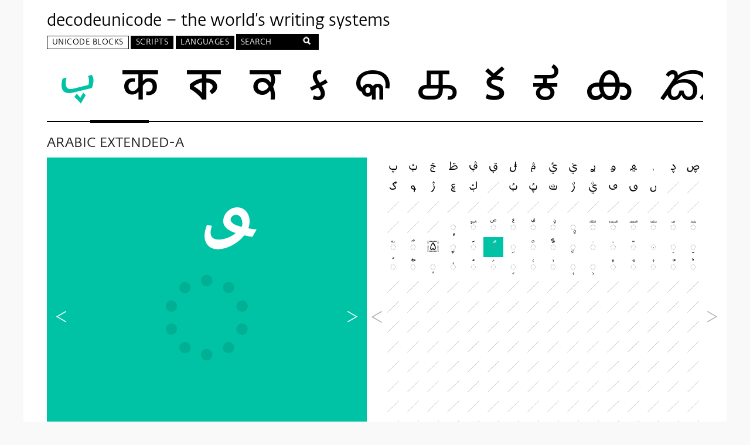

--- FILE ---
content_type: text/html
request_url: https://decodeunicode.org/en/u+008E5
body_size: 23788
content:
<!DOCTYPE html>
<html class='no-js'>
<head>
<script>
(function(H){H.className=H.className.replace(/\bno-js\b/,'js')})(document.documentElement)
</script>
<title>ࣥ - U+008E5 -  decodeunicode.org</title>
<link rel="stylesheet" media="all" href="/assets/application-80ac53115e30b3e4e4fda4a1024cb624a334098ce7a3bc384fb6db85f15633a2.css" />
<link rel="stylesheet" media="screen" href="https://fonts.typotheque.com/WF-004521-001178.css" />
<meta charset='utf-8'>
<meta content='IE=edge,chrome=1' http-equiv='X-UA-Compatible'>
<meta content='width=device-width, initial-scale=1' name='viewport'>
<meta name="csrf-param" content="authenticity_token" />
<meta name="csrf-token" content="cnJZSdJcNsCvN7wNLNup909CmJjQ9bZkMJ4LuDb7TVgvjSzS8VanBtmjv+CQZEKX04ZMVrCpchUtnoVNMrV3YA==" />
<!--[if lt IE 9]>
  <script src="//html5shiv.googlecode.com/svn/trunk/html5.js"></script>
  <link type="text/css" rel="stylesheet" href="/assets/ie.css">
<![endif]-->
<script>
//<![CDATA[
var codePoint = "008E5";var currentBlock = 'ARABIC EXTENDED-A U+008A0 — U+008FF';
//]]>
</script>
</head>
<body>
<div class='wrapper'>
<header class='header'>
<h1>
<a href="/en">decodeunicode – the world’s writing systems</a>
</h1>
<nav aria-label='Main menu' class='menu' id='primary_nav' role='navigation'>
<ul class='nav top-level'>
<li aria-haspopup='true' class='current has-panel nav-blocks top-level-item' labelledby='nav-l1-blocks'>
<a id="nav-l1-blocks" class="top-level-link" href="/en/blocks">Unicode Blocks</a>
<div aria-hidden='true' class='panel' role='group'>
<div class='col col1'>
<ul class='level1' tabindex='-1'>
<li aria-haspopup='true' aria-owns='nav-l2-blocks-alpha' class='level1-item alphabetical active' tabindex='0'>
Alphabetic
</li>
<li aria-haspopup='true' aria-owns='nav-l2-blocks-geo' class='level1-item geographical' tabindex='0'>
Geographic
</li>
</ul>
</div>
<div class='col col2'>
<ul aria-hidden='false' class='level2 active' id='nav-l2-blocks-alpha' role='group'>
<li aria-haspopup='true' aria-owns='alpha-0' class='active level2-item' tabindex='0'>
Adlam - Bamum
</li>
<li aria-haspopup='true' aria-owns='alpha-1' class='level2-item' tabindex='0'>
Bamum - CJK
</li>
<li aria-haspopup='true' aria-owns='alpha-2' class='level2-item' tabindex='0'>
CJK - Combining
</li>
<li aria-haspopup='true' aria-owns='alpha-3' class='level2-item' tabindex='0'>
Combining - Dingbats
</li>
<li aria-haspopup='true' aria-owns='alpha-4' class='level2-item' tabindex='0'>
Dogra - Georgian
</li>
<li aria-haspopup='true' aria-owns='alpha-5' class='level2-item' tabindex='0'>
Georgian - Hebrew
</li>
<li aria-haspopup='true' aria-owns='alpha-6' class='level2-item' tabindex='0'>
Hiragana - Khmer
</li>
<li aria-haspopup='true' aria-owns='alpha-7' class='level2-item' tabindex='0'>
Khojki - Mahajani
</li>
<li aria-haspopup='true' aria-owns='alpha-8' class='level2-item' tabindex='0'>
Mahjong - Miscellaneous
</li>
<li aria-haspopup='true' aria-owns='alpha-9' class='level2-item' tabindex='0'>
Modi - Old
</li>
<li aria-haspopup='true' aria-owns='alpha-10' class='level2-item' tabindex='0'>
Old - Playing
</li>
<li aria-haspopup='true' aria-owns='alpha-11' class='level2-item' tabindex='0'>
Psalter - Supplemental
</li>
<li aria-haspopup='true' aria-owns='alpha-12' class='level2-item' tabindex='0'>
Supplemental - Tangut
</li>
<li aria-haspopup='true' aria-owns='alpha-13' class='level2-item' tabindex='0'>
Telugu - Zanabazar
</li>
</ul>
<ul aria-hidden='true' class='level2' id='nav-l2-blocks-geo' role='group'>
<li aria-haspopup='true' aria-owns='geo-0' class='active level2-item' tabindex='0'>
African
</li>
<li aria-haspopup='true' aria-owns='geo-1' class='level2-item' tabindex='0'>
American
</li>
<li aria-haspopup='true' aria-owns='geo-2' class='level2-item' tabindex='0'>
Central Asian
</li>
<li aria-haspopup='true' aria-owns='geo-3' class='level2-item' tabindex='0'>
East Asian
</li>
<li aria-haspopup='true' aria-owns='geo-4' class='level2-item' tabindex='0'>
European
</li>
<li aria-haspopup='true' aria-owns='geo-5' class='level2-item' tabindex='0'>
International
</li>
<li aria-haspopup='true' aria-owns='geo-6' class='level2-item' tabindex='0'>
Middle Eastern
</li>
<li aria-haspopup='true' aria-owns='geo-7' class='level2-item' tabindex='0'>
Oceania
</li>
<li aria-haspopup='true' aria-owns='geo-8' class='level2-item' tabindex='0'>
South Asian
</li>
<li aria-haspopup='true' aria-owns='geo-9' class='level2-item' tabindex='0'>
Southeast Asian
</li>
</ul>
</div>
<div class='col col3'>
<ul aria-hidden='false' class='active level3 nav-blocks-alpha' id='alpha-0'>
<li class='level3-item'>
<a href="/en/blocks/adlam">Adlam</a>
</li>
<li class='level3-item'>
<a href="/en/blocks/aegean_numbers">Aegean Numbers</a>
</li>
<li class='level3-item'>
<a href="/en/blocks/ahom">Ahom</a>
</li>
<li class='level3-item'>
<a href="/en/blocks/alchemical_symbols">Alchemical Symbols</a>
</li>
<li class='level3-item'>
<a href="/en/blocks/alphabetic_presentation_forms">Alphabetic Presentation Forms</a>
</li>
<li class='level3-item'>
<a href="/en/blocks/anatolian_hieroglyphs">Anatolian Hieroglyphs</a>
</li>
<li class='level3-item'>
<a href="/en/blocks/ancient_greek_musical_notation">Ancient Greek Musical Notation</a>
</li>
<li class='level3-item'>
<a href="/en/blocks/ancient_greek_numbers">Ancient Greek Numbers</a>
</li>
<li class='level3-item'>
<a href="/en/blocks/ancient_symbols">Ancient Symbols</a>
</li>
<li class='level3-item'>
<a href="/en/blocks/arabic">Arabic</a>
</li>
<li class='level3-item'>
<a href="/en/blocks/arabic_extended_a">Arabic Extended-A</a>
</li>
<li class='level3-item'>
<a href="/en/blocks/arabic_mathematical_alphabetic_symbols">Arabic Mathematical Alphabetic Symbols</a>
</li>
<li class='level3-item'>
<a href="/en/blocks/arabic_presentation_forms_a">Arabic Presentation Forms-A</a>
</li>
<li class='level3-item'>
<a href="/en/blocks/arabic_presentation_forms_b">Arabic Presentation Forms-B</a>
</li>
<li class='level3-item'>
<a href="/en/blocks/arabic_supplement">Arabic Supplement</a>
</li>
<li class='level3-item'>
<a href="/en/blocks/armenian">Armenian</a>
</li>
<li class='level3-item'>
<a href="/en/blocks/arrows">Arrows</a>
</li>
<li class='level3-item'>
<a href="/en/blocks/avestan">Avestan</a>
</li>
<li class='level3-item'>
<a href="/en/blocks/balinese">Balinese</a>
</li>
<li class='level3-item'>
<a href="/en/blocks/bamum">Bamum</a>
</li>
</ul>
<ul aria-hidden='true' class='level3 nav-blocks-alpha' id='alpha-1'>
<li class='level3-item'>
<a href="/en/blocks/bamum_supplement">Bamum Supplement</a>
</li>
<li class='level3-item'>
<a href="/en/blocks/basic_latin">Basic Latin</a>
</li>
<li class='level3-item'>
<a href="/en/blocks/bassa_vah">Bassa Vah</a>
</li>
<li class='level3-item'>
<a href="/en/blocks/batak">Batak</a>
</li>
<li class='level3-item'>
<a href="/en/blocks/bengali">Bengali</a>
</li>
<li class='level3-item'>
<a href="/en/blocks/bhaiksuki">Bhaiksuki</a>
</li>
<li class='level3-item'>
<a href="/en/blocks/block_elements">Block Elements</a>
</li>
<li class='level3-item'>
<a href="/en/blocks/bopomofo">Bopomofo</a>
</li>
<li class='level3-item'>
<a href="/en/blocks/bopomofo_extended">Bopomofo Extended</a>
</li>
<li class='level3-item'>
<a href="/en/blocks/box_drawing">Box Drawing</a>
</li>
<li class='level3-item'>
<a href="/en/blocks/brahmi">Brahmi</a>
</li>
<li class='level3-item'>
<a href="/en/blocks/braille_patterns">Braille Patterns</a>
</li>
<li class='level3-item'>
<a href="/en/blocks/buginese">Buginese</a>
</li>
<li class='level3-item'>
<a href="/en/blocks/buhid">Buhid</a>
</li>
<li class='level3-item'>
<a href="/en/blocks/byzantine_musical_symbols">Byzantine Musical Symbols</a>
</li>
<li class='level3-item'>
<a href="/en/blocks/cjk_compatibility">CJK Compatibility</a>
</li>
<li class='level3-item'>
<a href="/en/blocks/cjk_compatibility_forms">CJK Compatibility Forms</a>
</li>
<li class='level3-item'>
<a href="/en/blocks/cjk_compatibility_ideographs">CJK Compatibility Ideographs</a>
</li>
<li class='level3-item'>
<a href="/en/blocks/cjk_compatibility_ideographs_supplement">CJK Compatibility Ideographs Supplement</a>
</li>
<li class='level3-item'>
<a href="/en/blocks/cjk_radicals_supplement">CJK Radicals Supplement</a>
</li>
</ul>
<ul aria-hidden='true' class='level3 nav-blocks-alpha' id='alpha-2'>
<li class='level3-item'>
<a href="/en/blocks/cjk_strokes">CJK Strokes</a>
</li>
<li class='level3-item'>
<a href="/en/blocks/cjk_symbols_and_punctuation">CJK Symbols and Punctuation</a>
</li>
<li class='level3-item'>
<a href="/en/blocks/cjk_unified_ideographs">CJK Unified Ideographs</a>
</li>
<li class='level3-item'>
<a href="/en/blocks/cjk_unified_ideographs_extension_a">CJK Unified Ideographs Extension A</a>
</li>
<li class='level3-item'>
<a href="/en/blocks/cjk_unified_ideographs_extension_b">CJK Unified Ideographs Extension B</a>
</li>
<li class='level3-item'>
<a href="/en/blocks/cjk_unified_ideographs_extension_c">CJK Unified Ideographs Extension C</a>
</li>
<li class='level3-item'>
<a href="/en/blocks/cjk_unified_ideographs_extension_d">CJK Unified Ideographs Extension D</a>
</li>
<li class='level3-item'>
<a href="/en/blocks/cjk_unified_ideographs_extension_e">CJK Unified Ideographs Extension E</a>
</li>
<li class='level3-item'>
<a href="/en/blocks/cjk_unified_ideographs_extension_f">CJK Unified Ideographs Extension F</a>
</li>
<li class='level3-item'>
<a href="/en/blocks/carian">Carian</a>
</li>
<li class='level3-item'>
<a href="/en/blocks/caucasian_albanian">Caucasian Albanian</a>
</li>
<li class='level3-item'>
<a href="/en/blocks/chakma">Chakma</a>
</li>
<li class='level3-item'>
<a href="/en/blocks/cham">Cham</a>
</li>
<li class='level3-item'>
<a href="/en/blocks/cherokee">Cherokee</a>
</li>
<li class='level3-item'>
<a href="/en/blocks/cherokee_supplement">Cherokee Supplement</a>
</li>
<li class='level3-item'>
<a href="/en/blocks/chess_symbols">Chess Symbols</a>
</li>
<li class='level3-item'>
<a href="/en/blocks/combining_diacritical_marks">Combining Diacritical Marks</a>
</li>
<li class='level3-item'>
<a href="/en/blocks/combining_diacritical_marks_extended">Combining Diacritical Marks Extended</a>
</li>
<li class='level3-item'>
<a href="/en/blocks/combining_diacritical_marks_supplement">Combining Diacritical Marks Supplement</a>
</li>
<li class='level3-item'>
<a href="/en/blocks/combining_diacritical_marks_for_symbols">Combining Diacritical Marks for Symbols</a>
</li>
</ul>
<ul aria-hidden='true' class='level3 nav-blocks-alpha' id='alpha-3'>
<li class='level3-item'>
<a href="/en/blocks/combining_half_marks">Combining Half Marks</a>
</li>
<li class='level3-item'>
<a href="/en/blocks/common_indic_number_forms">Common Indic Number Forms</a>
</li>
<li class='level3-item'>
<a href="/en/blocks/control_pictures">Control Pictures</a>
</li>
<li class='level3-item'>
<a href="/en/blocks/coptic">Coptic</a>
</li>
<li class='level3-item'>
<a href="/en/blocks/coptic_epact_numbers">Coptic Epact Numbers</a>
</li>
<li class='level3-item'>
<a href="/en/blocks/counting_rod_numbers">Counting Rod Numbers</a>
</li>
<li class='level3-item'>
<a href="/en/blocks/counting_rod_numerals">Counting Rod Numerals</a>
</li>
<li class='level3-item'>
<a href="/en/blocks/cuneiform">Cuneiform</a>
</li>
<li class='level3-item'>
<a href="/en/blocks/cuneiform_numbers_and_punctuation">Cuneiform Numbers and Punctuation</a>
</li>
<li class='level3-item'>
<a href="/en/blocks/currency_symbols">Currency Symbols</a>
</li>
<li class='level3-item'>
<a href="/en/blocks/cypriot_syllabary">Cypriot Syllabary</a>
</li>
<li class='level3-item'>
<a href="/en/blocks/cyrillic">Cyrillic</a>
</li>
<li class='level3-item'>
<a href="/en/blocks/cyrillic_extended_a">Cyrillic Extended-A</a>
</li>
<li class='level3-item'>
<a href="/en/blocks/cyrillic_extended_b">Cyrillic Extended-B</a>
</li>
<li class='level3-item'>
<a href="/en/blocks/cyrillic_extended_c">Cyrillic Extended-C</a>
</li>
<li class='level3-item'>
<a href="/en/blocks/cyrillic_supplement">Cyrillic Supplement</a>
</li>
<li class='level3-item'>
<a href="/en/blocks/deseret">Deseret</a>
</li>
<li class='level3-item'>
<a href="/en/blocks/devanagari">Devanagari</a>
</li>
<li class='level3-item'>
<a href="/en/blocks/devanagari_extended">Devanagari Extended</a>
</li>
<li class='level3-item'>
<a href="/en/blocks/dingbats">Dingbats</a>
</li>
</ul>
<ul aria-hidden='true' class='level3 nav-blocks-alpha' id='alpha-4'>
<li class='level3-item'>
<a href="/en/blocks/dogra">Dogra</a>
</li>
<li class='level3-item'>
<a href="/en/blocks/domino_tiles">Domino Tiles</a>
</li>
<li class='level3-item'>
<a href="/en/blocks/duployan">Duployan</a>
</li>
<li class='level3-item'>
<a href="/en/blocks/early_dynastic_cuneiform">Early Dynastic Cuneiform</a>
</li>
<li class='level3-item'>
<a href="/en/blocks/egyptian_hieroglyphs">Egyptian Hieroglyphs</a>
</li>
<li class='level3-item'>
<a href="/en/blocks/elbasan">Elbasan</a>
</li>
<li class='level3-item'>
<a href="/en/blocks/emoticons">Emoticons</a>
</li>
<li class='level3-item'>
<a href="/en/blocks/enclosed_alphanumeric_supplement">Enclosed Alphanumeric Supplement</a>
</li>
<li class='level3-item'>
<a href="/en/blocks/enclosed_alphanumerics">Enclosed Alphanumerics</a>
</li>
<li class='level3-item'>
<a href="/en/blocks/enclosed_cjk_letters_and_months">Enclosed CJK Letters and Months</a>
</li>
<li class='level3-item'>
<a href="/en/blocks/enclosed_ideographic_supplement">Enclosed Ideographic Supplement</a>
</li>
<li class='level3-item'>
<a href="/en/blocks/ethiopic">Ethiopic</a>
</li>
<li class='level3-item'>
<a href="/en/blocks/ethiopic_extended">Ethiopic Extended</a>
</li>
<li class='level3-item'>
<a href="/en/blocks/ethiopic_extended_a">Ethiopic Extended-A</a>
</li>
<li class='level3-item'>
<a href="/en/blocks/ethiopic_supplement">Ethiopic Supplement</a>
</li>
<li class='level3-item'>
<a href="/en/blocks/general_punctuation">General Punctuation</a>
</li>
<li class='level3-item'>
<a href="/en/blocks/geometric_shapes">Geometric Shapes</a>
</li>
<li class='level3-item'>
<a href="/en/blocks/geometric_shapes_extended">Geometric Shapes Extended</a>
</li>
<li class='level3-item'>
<a href="/en/blocks/georgian">Georgian</a>
</li>
<li class='level3-item'>
<a href="/en/blocks/georgian_extended">Georgian Extended</a>
</li>
</ul>
<ul aria-hidden='true' class='level3 nav-blocks-alpha' id='alpha-5'>
<li class='level3-item'>
<a href="/en/blocks/georgian_supplement">Georgian Supplement</a>
</li>
<li class='level3-item'>
<a href="/en/blocks/glagolitic">Glagolitic</a>
</li>
<li class='level3-item'>
<a href="/en/blocks/glagolitic_supplement">Glagolitic Supplement</a>
</li>
<li class='level3-item'>
<a href="/en/blocks/gothic">Gothic</a>
</li>
<li class='level3-item'>
<a href="/en/blocks/grantha">Grantha</a>
</li>
<li class='level3-item'>
<a href="/en/blocks/greek_extended">Greek Extended</a>
</li>
<li class='level3-item'>
<a href="/en/blocks/greek_and_coptic">Greek and Coptic</a>
</li>
<li class='level3-item'>
<a href="/en/blocks/gujarati">Gujarati</a>
</li>
<li class='level3-item'>
<a href="/en/blocks/gunjala_gondi">Gunjala Gondi</a>
</li>
<li class='level3-item'>
<a href="/en/blocks/gurmukhi">Gurmukhi</a>
</li>
<li class='level3-item'>
<a href="/en/blocks/halfwidth_and_fullwidth_forms">Halfwidth and Fullwidth Forms</a>
</li>
<li class='level3-item'>
<a href="/en/blocks/hangul_compatibility_jamo">Hangul Compatibility Jamo</a>
</li>
<li class='level3-item'>
<a href="/en/blocks/hangul_jamo">Hangul Jamo</a>
</li>
<li class='level3-item'>
<a href="/en/blocks/hangul_jamo_extended_a">Hangul Jamo Extended-A</a>
</li>
<li class='level3-item'>
<a href="/en/blocks/hangul_jamo_extended_b">Hangul Jamo Extended-B</a>
</li>
<li class='level3-item'>
<a href="/en/blocks/hangul_syllables">Hangul Syllables</a>
</li>
<li class='level3-item'>
<a href="/en/blocks/hanifi_rohingya">Hanifi Rohingya</a>
</li>
<li class='level3-item'>
<a href="/en/blocks/hanunoo">Hanunoo</a>
</li>
<li class='level3-item'>
<a href="/en/blocks/hatran">Hatran</a>
</li>
<li class='level3-item'>
<a href="/en/blocks/hebrew">Hebrew</a>
</li>
</ul>
<ul aria-hidden='true' class='level3 nav-blocks-alpha' id='alpha-6'>
<li class='level3-item'>
<a href="/en/blocks/hiragana">Hiragana</a>
</li>
<li class='level3-item'>
<a href="/en/blocks/ipa_extensions">IPA Extensions</a>
</li>
<li class='level3-item'>
<a href="/en/blocks/ideographic_description_characters">Ideographic Description Characters</a>
</li>
<li class='level3-item'>
<a href="/en/blocks/imperial_aramaic">Imperial Aramaic</a>
</li>
<li class='level3-item'>
<a href="/en/blocks/indic_siyaq_numbers">Indic Siyaq Numbers</a>
</li>
<li class='level3-item'>
<a href="/en/blocks/inscriptional_pahlavi">Inscriptional Pahlavi</a>
</li>
<li class='level3-item'>
<a href="/en/blocks/inscriptional_parthian">Inscriptional Parthian</a>
</li>
<li class='level3-item'>
<a href="/en/blocks/javanese">Javanese</a>
</li>
<li class='level3-item'>
<a href="/en/blocks/kaithi">Kaithi</a>
</li>
<li class='level3-item'>
<a href="/en/blocks/kana_supplement">Kana Supplement</a>
</li>
<li class='level3-item'>
<a href="/en/blocks/kanbun">Kanbun</a>
</li>
<li class='level3-item'>
<a href="/en/blocks/kangxi_radicals">Kangxi Radicals</a>
</li>
<li class='level3-item'>
<a href="/en/blocks/kannada">Kannada</a>
</li>
<li class='level3-item'>
<a href="/en/blocks/katakana">Katakana</a>
</li>
<li class='level3-item'>
<a href="/en/blocks/katakana_phonetic_extensions">Katakana Phonetic Extensions</a>
</li>
<li class='level3-item'>
<a href="/en/blocks/kayah_li">Kayah Li</a>
</li>
<li class='level3-item'>
<a href="/en/blocks/kharoshthi">Kharoshthi</a>
</li>
<li class='level3-item'>
<a href="/en/blocks/kharosthi">Kharosthi</a>
</li>
<li class='level3-item'>
<a href="/en/blocks/khmer">Khmer</a>
</li>
<li class='level3-item'>
<a href="/en/blocks/khmer_symbols">Khmer Symbols</a>
</li>
</ul>
<ul aria-hidden='true' class='level3 nav-blocks-alpha' id='alpha-7'>
<li class='level3-item'>
<a href="/en/blocks/khojki">Khojki</a>
</li>
<li class='level3-item'>
<a href="/en/blocks/khudawadi">Khudawadi</a>
</li>
<li class='level3-item'>
<a href="/en/blocks/lao">Lao</a>
</li>
<li class='level3-item'>
<a href="/en/blocks/latin_extended_additional">Latin Extended Additional</a>
</li>
<li class='level3-item'>
<a href="/en/blocks/latin_extended_a">Latin Extended-A</a>
</li>
<li class='level3-item'>
<a href="/en/blocks/latin_extended_b">Latin Extended-B</a>
</li>
<li class='level3-item'>
<a href="/en/blocks/latin_extended_c">Latin Extended-C</a>
</li>
<li class='level3-item'>
<a href="/en/blocks/latin_extended_d">Latin Extended-D</a>
</li>
<li class='level3-item'>
<a href="/en/blocks/latin_extended_e">Latin Extended-E</a>
</li>
<li class='level3-item'>
<a href="/en/blocks/latin_1_supplement">Latin-1 Supplement</a>
</li>
<li class='level3-item'>
<a href="/en/blocks/lepcha">Lepcha</a>
</li>
<li class='level3-item'>
<a href="/en/blocks/letterlike_symbols">Letterlike Symbols</a>
</li>
<li class='level3-item'>
<a href="/en/blocks/limbu">Limbu</a>
</li>
<li class='level3-item'>
<a href="/en/blocks/linear_a">Linear A</a>
</li>
<li class='level3-item'>
<a href="/en/blocks/linear_b_ideograms">Linear B Ideograms</a>
</li>
<li class='level3-item'>
<a href="/en/blocks/linear_b_syllabary">Linear B Syllabary</a>
</li>
<li class='level3-item'>
<a href="/en/blocks/lisu">Lisu</a>
</li>
<li class='level3-item'>
<a href="/en/blocks/lycian">Lycian</a>
</li>
<li class='level3-item'>
<a href="/en/blocks/lydian">Lydian</a>
</li>
<li class='level3-item'>
<a href="/en/blocks/mahajani">Mahajani</a>
</li>
</ul>
<ul aria-hidden='true' class='level3 nav-blocks-alpha' id='alpha-8'>
<li class='level3-item'>
<a href="/en/blocks/mahjong_tiles">Mahjong Tiles</a>
</li>
<li class='level3-item'>
<a href="/en/blocks/makasar">Makasar</a>
</li>
<li class='level3-item'>
<a href="/en/blocks/malayalam">Malayalam</a>
</li>
<li class='level3-item'>
<a href="/en/blocks/mandaic">Mandaic</a>
</li>
<li class='level3-item'>
<a href="/en/blocks/manichaean">Manichaean</a>
</li>
<li class='level3-item'>
<a href="/en/blocks/marchen">Marchen</a>
</li>
<li class='level3-item'>
<a href="/en/blocks/masaram_gondi">Masaram Gondi</a>
</li>
<li class='level3-item'>
<a href="/en/blocks/mathematical_alphanumeric_symbols">Mathematical Alphanumeric Symbols</a>
</li>
<li class='level3-item'>
<a href="/en/blocks/mathematical_operators">Mathematical Operators</a>
</li>
<li class='level3-item'>
<a href="/en/blocks/mayan_numerals">Mayan Numerals</a>
</li>
<li class='level3-item'>
<a href="/en/blocks/medefaidrin">Medefaidrin</a>
</li>
<li class='level3-item'>
<a href="/en/blocks/meetei_mayek">Meetei Mayek</a>
</li>
<li class='level3-item'>
<a href="/en/blocks/meetei_mayek_extensions">Meetei Mayek Extensions</a>
</li>
<li class='level3-item'>
<a href="/en/blocks/mende_kikakui">Mende Kikakui</a>
</li>
<li class='level3-item'>
<a href="/en/blocks/miscellaneous_mathematical_symbols_a">Miscellaneous Mathematical Symbols-A</a>
</li>
<li class='level3-item'>
<a href="/en/blocks/miscellaneous_mathematical_symbols_b">Miscellaneous Mathematical Symbols-B</a>
</li>
<li class='level3-item'>
<a href="/en/blocks/miscellaneous_symbols">Miscellaneous Symbols</a>
</li>
<li class='level3-item'>
<a href="/en/blocks/miscellaneous_symbols_and_arrows">Miscellaneous Symbols and Arrows</a>
</li>
<li class='level3-item'>
<a href="/en/blocks/miscellaneous_symbols_and_pictographs">Miscellaneous Symbols and Pictographs</a>
</li>
<li class='level3-item'>
<a href="/en/blocks/miscellaneous_technical">Miscellaneous Technical</a>
</li>
</ul>
<ul aria-hidden='true' class='level3 nav-blocks-alpha' id='alpha-9'>
<li class='level3-item'>
<a href="/en/blocks/modi">Modi</a>
</li>
<li class='level3-item'>
<a href="/en/blocks/modifier_tone_letters">Modifier Tone Letters</a>
</li>
<li class='level3-item'>
<a href="/en/blocks/mongolian">Mongolian</a>
</li>
<li class='level3-item'>
<a href="/en/blocks/mro">Mro</a>
</li>
<li class='level3-item'>
<a href="/en/blocks/multani">Multani</a>
</li>
<li class='level3-item'>
<a href="/en/blocks/musical_symbols">Musical Symbols</a>
</li>
<li class='level3-item'>
<a href="/en/blocks/myanmar">Myanmar</a>
</li>
<li class='level3-item'>
<a href="/en/blocks/myanmar_extended_a">Myanmar Extended-A</a>
</li>
<li class='level3-item'>
<a href="/en/blocks/myanmar_extended_b">Myanmar Extended-B</a>
</li>
<li class='level3-item'>
<a href="/en/blocks/nko-1">NKo</a>
</li>
<li class='level3-item'>
<a href="/en/blocks/nabataean">Nabataean</a>
</li>
<li class='level3-item'>
<a href="/en/blocks/new_tai_lue">New Tai Lue</a>
</li>
<li class='level3-item'>
<a href="/en/blocks/newa">Newa</a>
</li>
<li class='level3-item'>
<a href="/en/blocks/nko">Nko</a>
</li>
<li class='level3-item'>
<a href="/en/blocks/number_forms">Number Forms</a>
</li>
<li class='level3-item'>
<a href="/en/blocks/nushu">Nushu</a>
</li>
<li class='level3-item'>
<a href="/en/blocks/ogham">Ogham</a>
</li>
<li class='level3-item'>
<a href="/en/blocks/ol_chiki">Ol Chiki</a>
</li>
<li class='level3-item'>
<a href="/en/blocks/old_hungarian">Old Hungarian</a>
</li>
<li class='level3-item'>
<a href="/en/blocks/old_italic">Old Italic</a>
</li>
</ul>
<ul aria-hidden='true' class='level3 nav-blocks-alpha' id='alpha-10'>
<li class='level3-item'>
<a href="/en/blocks/old_north_arabian">Old North Arabian</a>
</li>
<li class='level3-item'>
<a href="/en/blocks/old_permic">Old Permic</a>
</li>
<li class='level3-item'>
<a href="/en/blocks/old_persian">Old Persian</a>
</li>
<li class='level3-item'>
<a href="/en/blocks/old_sogdian">Old Sogdian</a>
</li>
<li class='level3-item'>
<a href="/en/blocks/old_south_arabian">Old South Arabian</a>
</li>
<li class='level3-item'>
<a href="/en/blocks/old_turkic">Old Turkic</a>
</li>
<li class='level3-item'>
<a href="/en/blocks/optical_character_recognition">Optical Character Recognition</a>
</li>
<li class='level3-item'>
<a href="/en/blocks/oriya">Oriya</a>
</li>
<li class='level3-item'>
<a href="/en/blocks/ornamental_dingbats">Ornamental Dingbats</a>
</li>
<li class='level3-item'>
<a href="/en/blocks/osage">Osage</a>
</li>
<li class='level3-item'>
<a href="/en/blocks/osmanya">Osmanya</a>
</li>
<li class='level3-item'>
<a href="/en/blocks/pahawh_hmong">Pahawh Hmong</a>
</li>
<li class='level3-item'>
<a href="/en/blocks/palmyrene">Palmyrene</a>
</li>
<li class='level3-item'>
<a href="/en/blocks/pau_cin_hau">Pau Cin Hau</a>
</li>
<li class='level3-item'>
<a href="/en/blocks/phags_pa">Phags-pa</a>
</li>
<li class='level3-item'>
<a href="/en/blocks/phaistos_disc">Phaistos Disc</a>
</li>
<li class='level3-item'>
<a href="/en/blocks/phoenician">Phoenician</a>
</li>
<li class='level3-item'>
<a href="/en/blocks/phonetic_extensions">Phonetic Extensions</a>
</li>
<li class='level3-item'>
<a href="/en/blocks/phonetic_extensions_supplement">Phonetic Extensions Supplement</a>
</li>
<li class='level3-item'>
<a href="/en/blocks/playing_cards">Playing Cards</a>
</li>
</ul>
<ul aria-hidden='true' class='level3 nav-blocks-alpha' id='alpha-11'>
<li class='level3-item'>
<a href="/en/blocks/psalter_pahlavi">Psalter Pahlavi</a>
</li>
<li class='level3-item'>
<a href="/en/blocks/rejang">Rejang</a>
</li>
<li class='level3-item'>
<a href="/en/blocks/rumi_numeral_symbols">Rumi Numeral Symbols</a>
</li>
<li class='level3-item'>
<a href="/en/blocks/runic">Runic</a>
</li>
<li class='level3-item'>
<a href="/en/blocks/samaritan">Samaritan</a>
</li>
<li class='level3-item'>
<a href="/en/blocks/saurashtra">Saurashtra</a>
</li>
<li class='level3-item'>
<a href="/en/blocks/sharada">Sharada</a>
</li>
<li class='level3-item'>
<a href="/en/blocks/shavian">Shavian</a>
</li>
<li class='level3-item'>
<a href="/en/blocks/siddham">Siddham</a>
</li>
<li class='level3-item'>
<a href="/en/blocks/sinhala">Sinhala</a>
</li>
<li class='level3-item'>
<a href="/en/blocks/sinhala_archaic_numbers">Sinhala Archaic Numbers</a>
</li>
<li class='level3-item'>
<a href="/en/blocks/small_form_variants">Small Form Variants</a>
</li>
<li class='level3-item'>
<a href="/en/blocks/sogdian">Sogdian</a>
</li>
<li class='level3-item'>
<a href="/en/blocks/sora_sompeng">Sora Sompeng</a>
</li>
<li class='level3-item'>
<a href="/en/blocks/soyombo">Soyombo</a>
</li>
<li class='level3-item'>
<a href="/en/blocks/spacing_modifier_letters">Spacing Modifier Letters</a>
</li>
<li class='level3-item'>
<a href="/en/blocks/sundanese">Sundanese</a>
</li>
<li class='level3-item'>
<a href="/en/blocks/sundanese_supplement">Sundanese Supplement</a>
</li>
<li class='level3-item'>
<a href="/en/blocks/superscripts_and_subscripts">Superscripts and Subscripts</a>
</li>
<li class='level3-item'>
<a href="/en/blocks/supplemental_arrows_a">Supplemental Arrows-A</a>
</li>
</ul>
<ul aria-hidden='true' class='level3 nav-blocks-alpha' id='alpha-12'>
<li class='level3-item'>
<a href="/en/blocks/supplemental_arrows_b">Supplemental Arrows-B</a>
</li>
<li class='level3-item'>
<a href="/en/blocks/supplemental_arrows_c">Supplemental Arrows-C</a>
</li>
<li class='level3-item'>
<a href="/en/blocks/supplemental_mathematical_operators">Supplemental Mathematical Operators</a>
</li>
<li class='level3-item'>
<a href="/en/blocks/supplemental_punctuation">Supplemental Punctuation</a>
</li>
<li class='level3-item'>
<a href="/en/blocks/supplemental_symbols_and_pictographs">Supplemental Symbols and Pictographs</a>
</li>
<li class='level3-item'>
<a href="/en/blocks/supplementary_private_use_area">Supplementary Private Use Area</a>
</li>
<li class='level3-item'>
<a href="/en/blocks/sutton_signwriting">Sutton SignWriting</a>
</li>
<li class='level3-item'>
<a href="/en/blocks/syloti_nagri">Syloti Nagri</a>
</li>
<li class='level3-item'>
<a href="/en/blocks/syriac">Syriac</a>
</li>
<li class='level3-item'>
<a href="/en/blocks/syriac_supplement">Syriac Supplement</a>
</li>
<li class='level3-item'>
<a href="/en/blocks/tagalog">Tagalog</a>
</li>
<li class='level3-item'>
<a href="/en/blocks/tagbanwa">Tagbanwa</a>
</li>
<li class='level3-item'>
<a href="/en/blocks/tai_le">Tai Le</a>
</li>
<li class='level3-item'>
<a href="/en/blocks/tai_tham">Tai Tham</a>
</li>
<li class='level3-item'>
<a href="/en/blocks/tai_viet">Tai Viet</a>
</li>
<li class='level3-item'>
<a href="/en/blocks/tai_xuan_jing_symbols">Tai Xuan Jing Symbols</a>
</li>
<li class='level3-item'>
<a href="/en/blocks/takri">Takri</a>
</li>
<li class='level3-item'>
<a href="/en/blocks/tamil">Tamil</a>
</li>
<li class='level3-item'>
<a href="/en/blocks/tangut">Tangut</a>
</li>
<li class='level3-item'>
<a href="/en/blocks/tangut_components">Tangut Components</a>
</li>
</ul>
<ul aria-hidden='true' class='level3 nav-blocks-alpha' id='alpha-13'>
<li class='level3-item'>
<a href="/en/blocks/telugu">Telugu</a>
</li>
<li class='level3-item'>
<a href="/en/blocks/thaana">Thaana</a>
</li>
<li class='level3-item'>
<a href="/en/blocks/thai">Thai</a>
</li>
<li class='level3-item'>
<a href="/en/blocks/tibetan">Tibetan</a>
</li>
<li class='level3-item'>
<a href="/en/blocks/tifinagh">Tifinagh</a>
</li>
<li class='level3-item'>
<a href="/en/blocks/tirhuta">Tirhuta</a>
</li>
<li class='level3-item'>
<a href="/en/blocks/transport_and_map_symbols">Transport and Map Symbols</a>
</li>
<li class='level3-item'>
<a href="/en/blocks/ugaritic">Ugaritic</a>
</li>
<li class='level3-item'>
<a href="/en/blocks/unified_canadian_aboriginal_syllabics">Unified Canadian Aboriginal Syllabics</a>
</li>
<li class='level3-item'>
<a href="/en/blocks/unified_canadian_aboriginal_syllabics_extended">Unified Canadian Aboriginal Syllabics Extended</a>
</li>
<li class='level3-item'>
<a href="/en/blocks/vai">Vai</a>
</li>
<li class='level3-item'>
<a href="/en/blocks/vedic_extensions">Vedic Extensions</a>
</li>
<li class='level3-item'>
<a href="/en/blocks/vertical_forms">Vertical Forms</a>
</li>
<li class='level3-item'>
<a href="/en/blocks/warang_citi">Warang Citi</a>
</li>
<li class='level3-item'>
<a href="/en/blocks/yi_radicals">Yi Radicals</a>
</li>
<li class='level3-item'>
<a href="/en/blocks/yi_syllables">Yi Syllables</a>
</li>
<li class='level3-item'>
<a href="/en/blocks/yijing_hexagram_symbols">Yijing Hexagram Symbols</a>
</li>
<li class='level3-item'>
<a href="/en/blocks/zanabazar_square">Zanabazar Square</a>
</li>
</ul>
<ul aria-hidden='true' class='level3 nav-blocks-geo' id='geo-0'>
<li class='level3-item'>
<a href="/en/blocks/arabic">Arabic</a>
</li>
<li class='level3-item'>
<a href="/en/blocks/arabic_presentation_forms_a">Arabic Presentation Forms-A</a>
</li>
<li class='level3-item'>
<a href="/en/blocks/arabic_presentation_forms_b">Arabic Presentation Forms-B</a>
</li>
<li class='level3-item'>
<a href="/en/blocks/arabic_supplement">Arabic Supplement</a>
</li>
<li class='level3-item'>
<a href="/en/blocks/arabic_extended_a">Arabic Extended-A</a>
</li>
<li class='level3-item'>
<a href="/en/blocks/arabic_mathematical_alphabetic_symbols">Arabic Mathematical Alphabetic Symbols</a>
</li>
<li class='level3-item'>
<a href="/en/blocks/bamum">Bamum</a>
</li>
<li class='level3-item'>
<a href="/en/blocks/bamum_supplement">Bamum Supplement</a>
</li>
<li class='level3-item'>
<a href="/en/blocks/egyptian_hieroglyphs">Egyptian Hieroglyphs</a>
</li>
<li class='level3-item'>
<a href="/en/blocks/ethiopic">Ethiopic</a>
</li>
<li class='level3-item'>
<a href="/en/blocks/ethiopic_extended">Ethiopic Extended</a>
</li>
<li class='level3-item'>
<a href="/en/blocks/ethiopic_supplement">Ethiopic Supplement</a>
</li>
<li class='level3-item'>
<a href="/en/blocks/ethiopic_extended_a">Ethiopic Extended-A</a>
</li>
<li class='level3-item'>
<a href="/en/blocks/osmanya">Osmanya</a>
</li>
<li class='level3-item'>
<a href="/en/blocks/rumi_numeral_symbols">Rumi Numeral Symbols</a>
</li>
<li class='level3-item'>
<a href="/en/blocks/tifinagh">Tifinagh</a>
</li>
<li class='level3-item'>
<a href="/en/blocks/vai">Vai</a>
</li>
</ul>
<ul aria-hidden='true' class='level3 nav-blocks-geo' id='geo-1'>
<li class='level3-item'>
<a href="/en/blocks/cherokee">Cherokee</a>
</li>
<li class='level3-item'>
<a href="/en/blocks/deseret">Deseret</a>
</li>
<li class='level3-item'>
<a href="/en/blocks/unified_canadian_aboriginal_syllabics">Unified Canadian Aboriginal Syllabics</a>
</li>
<li class='level3-item'>
<a href="/en/blocks/unified_canadian_aboriginal_syllabics_extended">Unified Canadian Aboriginal Syllabics Extended</a>
</li>
</ul>
<ul aria-hidden='true' class='level3 nav-blocks-geo' id='geo-2'>
<li class='level3-item'>
<a href="/en/blocks/arabic">Arabic</a>
</li>
<li class='level3-item'>
<a href="/en/blocks/arabic_presentation_forms_a">Arabic Presentation Forms-A</a>
</li>
<li class='level3-item'>
<a href="/en/blocks/arabic_presentation_forms_b">Arabic Presentation Forms-B</a>
</li>
<li class='level3-item'>
<a href="/en/blocks/arabic_supplement">Arabic Supplement</a>
</li>
<li class='level3-item'>
<a href="/en/blocks/arabic_extended_a">Arabic Extended-A</a>
</li>
<li class='level3-item'>
<a href="/en/blocks/cyrillic">Cyrillic</a>
</li>
<li class='level3-item'>
<a href="/en/blocks/cyrillic_extended_a">Cyrillic Extended-A</a>
</li>
<li class='level3-item'>
<a href="/en/blocks/cyrillic_extended_b">Cyrillic Extended-B</a>
</li>
<li class='level3-item'>
<a href="/en/blocks/cyrillic_supplement">Cyrillic Supplement</a>
</li>
<li class='level3-item'>
<a href="/en/blocks/mongolian">Mongolian</a>
</li>
<li class='level3-item'>
<a href="/en/blocks/old_turkic">Old Turkic</a>
</li>
<li class='level3-item'>
<a href="/en/blocks/phags_pa">Phags-pa</a>
</li>
<li class='level3-item'>
<a href="/en/blocks/tibetan">Tibetan</a>
</li>
</ul>
<ul aria-hidden='true' class='level3 nav-blocks-geo' id='geo-3'>
<li class='level3-item'>
<a href="/en/blocks/bopomofo">Bopomofo</a>
</li>
<li class='level3-item'>
<a href="/en/blocks/bopomofo_extended">Bopomofo Extended</a>
</li>
<li class='level3-item'>
<a href="/en/blocks/cjk_compatibility_forms">CJK Compatibility Forms</a>
</li>
<li class='level3-item'>
<a href="/en/blocks/cjk_compatibility_ideographs">CJK Compatibility Ideographs</a>
</li>
<li class='level3-item'>
<a href="/en/blocks/cjk_compatibility_ideographs_supplement">CJK Compatibility Ideographs Supplement</a>
</li>
<li class='level3-item'>
<a href="/en/blocks/cjk_radicals_supplement">CJK Radicals Supplement</a>
</li>
<li class='level3-item'>
<a href="/en/blocks/cjk_strokes">CJK Strokes</a>
</li>
<li class='level3-item'>
<a href="/en/blocks/cjk_symbols_and_punctuation">CJK Symbols and Punctuation</a>
</li>
<li class='level3-item'>
<a href="/en/blocks/cjk_unified_ideographs">CJK Unified Ideographs</a>
</li>
<li class='level3-item'>
<a href="/en/blocks/cjk_unified_ideographs_extension_a">CJK Unified Ideographs Extension A</a>
</li>
<li class='level3-item'>
<a href="/en/blocks/cjk_unified_ideographs_extension_b">CJK Unified Ideographs Extension B</a>
</li>
<li class='level3-item'>
<a href="/en/blocks/cjk_unified_ideographs_extension_c">CJK Unified Ideographs Extension C</a>
</li>
<li class='level3-item'>
<a href="/en/blocks/cjk_unified_ideographs_extension_d">CJK Unified Ideographs Extension D</a>
</li>
<li class='level3-item'>
<a href="/en/blocks/enclosed_cjk_letters_and_months">Enclosed CJK Letters and Months</a>
</li>
<li class='level3-item'>
<a href="/en/blocks/enclosed_ideographic_supplement">Enclosed Ideographic Supplement</a>
</li>
<li class='level3-item'>
<a href="/en/blocks/halfwidth_and_fullwidth_forms">Halfwidth and Fullwidth Forms</a>
</li>
<li class='level3-item'>
<a href="/en/blocks/hangul_jamo">Hangul Jamo</a>
</li>
<li class='level3-item'>
<a href="/en/blocks/hangul_jamo_extended_a">Hangul Jamo Extended-A</a>
</li>
<li class='level3-item'>
<a href="/en/blocks/hangul_jamo_extended_b">Hangul Jamo Extended-B</a>
</li>
<li class='level3-item'>
<a href="/en/blocks/hangul_compatibility_jamo">Hangul Compatibility Jamo</a>
</li>
<li class='level3-item'>
<a href="/en/blocks/hangul_syllables">Hangul Syllables</a>
</li>
<li class='level3-item'>
<a href="/en/blocks/kana_supplement">Kana Supplement</a>
</li>
<li class='level3-item'>
<a href="/en/blocks/kanbun">Kanbun</a>
</li>
<li class='level3-item'>
<a href="/en/blocks/kangxi_radicals">Kangxi Radicals</a>
</li>
<li class='level3-item'>
<a href="/en/blocks/katakana">Katakana</a>
</li>
<li class='level3-item'>
<a href="/en/blocks/katakana_phonetic_extensions">Katakana Phonetic Extensions</a>
</li>
<li class='level3-item'>
<a href="/en/blocks/lisu">Lisu</a>
</li>
<li class='level3-item'>
<a href="/en/blocks/mahjong_tiles">Mahjong Tiles</a>
</li>
<li class='level3-item'>
<a href="/en/blocks/tai_xuan_jing_symbols">Tai Xuan Jing Symbols</a>
</li>
<li class='level3-item'>
<a href="/en/blocks/yi_radicals">Yi Radicals</a>
</li>
<li class='level3-item'>
<a href="/en/blocks/yi_syllables">Yi Syllables</a>
</li>
<li class='level3-item'>
<a href="/en/blocks/yijing_hexagram_symbols">Yijing Hexagram Symbols</a>
</li>
</ul>
<ul aria-hidden='true' class='level3 nav-blocks-geo' id='geo-4'>
<li class='level3-item'>
<a href="/en/blocks/aegean_numbers">Aegean Numbers</a>
</li>
<li class='level3-item'>
<a href="/en/blocks/alchemical_symbols">Alchemical Symbols</a>
</li>
<li class='level3-item'>
<a href="/en/blocks/alphabetic_presentation_forms">Alphabetic Presentation Forms</a>
</li>
<li class='level3-item'>
<a href="/en/blocks/ancient_greek_musical_notation">Ancient Greek Musical Notation</a>
</li>
<li class='level3-item'>
<a href="/en/blocks/ancient_greek_numbers">Ancient Greek Numbers</a>
</li>
<li class='level3-item'>
<a href="/en/blocks/ancient_symbols">Ancient Symbols</a>
</li>
<li class='level3-item'>
<a href="/en/blocks/armenian">Armenian</a>
</li>
<li class='level3-item'>
<a href="/en/blocks/basic_latin">Basic Latin</a>
</li>
<li class='level3-item'>
<a href="/en/blocks/byzantine_musical_symbols">Byzantine Musical Symbols</a>
</li>
<li class='level3-item'>
<a href="/en/blocks/coptic">Coptic</a>
</li>
<li class='level3-item'>
<a href="/en/blocks/greek_and_coptic">Greek and Coptic</a>
</li>
<li class='level3-item'>
<a href="/en/blocks/cypriot_syllabary">Cypriot Syllabary</a>
</li>
<li class='level3-item'>
<a href="/en/blocks/cyrillic">Cyrillic</a>
</li>
<li class='level3-item'>
<a href="/en/blocks/cyrillic_extended_a">Cyrillic Extended-A</a>
</li>
<li class='level3-item'>
<a href="/en/blocks/cyrillic_extended_b">Cyrillic Extended-B</a>
</li>
<li class='level3-item'>
<a href="/en/blocks/cyrillic_supplement">Cyrillic Supplement</a>
</li>
<li class='level3-item'>
<a href="/en/blocks/georgian">Georgian</a>
</li>
<li class='level3-item'>
<a href="/en/blocks/georgian_supplement">Georgian Supplement</a>
</li>
<li class='level3-item'>
<a href="/en/blocks/glagolitic">Glagolitic</a>
</li>
<li class='level3-item'>
<a href="/en/blocks/gothic">Gothic</a>
</li>
<li class='level3-item'>
<a href="/en/blocks/greek_extended">Greek Extended</a>
</li>
<li class='level3-item'>
<a href="/en/blocks/latin_extended_additional">Latin Extended Additional</a>
</li>
<li class='level3-item'>
<a href="/en/blocks/latin_extended_a">Latin Extended-A</a>
</li>
<li class='level3-item'>
<a href="/en/blocks/latin_extended_b">Latin Extended-B</a>
</li>
<li class='level3-item'>
<a href="/en/blocks/latin_extended_c">Latin Extended-C</a>
</li>
<li class='level3-item'>
<a href="/en/blocks/latin_extended_d">Latin Extended-D</a>
</li>
<li class='level3-item'>
<a href="/en/blocks/latin_1_supplement">Latin-1 Supplement</a>
</li>
<li class='level3-item'>
<a href="/en/blocks/letterlike_symbols">Letterlike Symbols</a>
</li>
<li class='level3-item'>
<a href="/en/blocks/ogham">Ogham</a>
</li>
<li class='level3-item'>
<a href="/en/blocks/old_italic">Old Italic</a>
</li>
<li class='level3-item'>
<a href="/en/blocks/phaistos_disc">Phaistos Disc</a>
</li>
<li class='level3-item'>
<a href="/en/blocks/rumi_numeral_symbols">Rumi Numeral Symbols</a>
</li>
<li class='level3-item'>
<a href="/en/blocks/runic">Runic</a>
</li>
<li class='level3-item'>
<a href="/en/blocks/shavian">Shavian</a>
</li>
</ul>
<ul aria-hidden='true' class='level3 nav-blocks-geo' id='geo-5'>
<li class='level3-item'>
<a href="/en/blocks/basic_latin">Basic Latin</a>
</li>
<li class='level3-item'>
<a href="/en/blocks/block_elements">Block Elements</a>
</li>
<li class='level3-item'>
<a href="/en/blocks/braille_patterns">Braille Patterns</a>
</li>
<li class='level3-item'>
<a href="/en/blocks/ipa_extensions">IPA Extensions</a>
</li>
<li class='level3-item'>
<a href="/en/blocks/latin_extended_additional">Latin Extended Additional</a>
</li>
<li class='level3-item'>
<a href="/en/blocks/latin_extended_a">Latin Extended-A</a>
</li>
<li class='level3-item'>
<a href="/en/blocks/latin_extended_b">Latin Extended-B</a>
</li>
<li class='level3-item'>
<a href="/en/blocks/latin_extended_c">Latin Extended-C</a>
</li>
<li class='level3-item'>
<a href="/en/blocks/latin_extended_d">Latin Extended-D</a>
</li>
<li class='level3-item'>
<a href="/en/blocks/latin_1_supplement">Latin-1 Supplement</a>
</li>
<li class='level3-item'>
<a href="/en/blocks/mahjong_tiles">Mahjong Tiles</a>
</li>
<li class='level3-item'>
<a href="/en/blocks/optical_character_recognition">Optical Character Recognition</a>
</li>
</ul>
<ul aria-hidden='true' class='level3 nav-blocks-geo' id='geo-6'>
<li class='level3-item'>
<a href="/en/blocks/alphabetic_presentation_forms">Alphabetic Presentation Forms</a>
</li>
<li class='level3-item'>
<a href="/en/blocks/arabic">Arabic</a>
</li>
<li class='level3-item'>
<a href="/en/blocks/arabic_presentation_forms_a">Arabic Presentation Forms-A</a>
</li>
<li class='level3-item'>
<a href="/en/blocks/arabic_presentation_forms_b">Arabic Presentation Forms-B</a>
</li>
<li class='level3-item'>
<a href="/en/blocks/arabic_supplement">Arabic Supplement</a>
</li>
<li class='level3-item'>
<a href="/en/blocks/arabic_extended_a">Arabic Extended-A</a>
</li>
<li class='level3-item'>
<a href="/en/blocks/arabic_mathematical_alphabetic_symbols">Arabic Mathematical Alphabetic Symbols</a>
</li>
<li class='level3-item'>
<a href="/en/blocks/avestan">Avestan</a>
</li>
<li class='level3-item'>
<a href="/en/blocks/carian">Carian</a>
</li>
<li class='level3-item'>
<a href="/en/blocks/cuneiform">Cuneiform</a>
</li>
<li class='level3-item'>
<a href="/en/blocks/cuneiform_numbers_and_punctuation">Cuneiform Numbers and Punctuation</a>
</li>
<li class='level3-item'>
<a href="/en/blocks/cyrillic">Cyrillic</a>
</li>
<li class='level3-item'>
<a href="/en/blocks/cyrillic_extended_a">Cyrillic Extended-A</a>
</li>
<li class='level3-item'>
<a href="/en/blocks/cyrillic_extended_b">Cyrillic Extended-B</a>
</li>
<li class='level3-item'>
<a href="/en/blocks/cyrillic_supplement">Cyrillic Supplement</a>
</li>
<li class='level3-item'>
<a href="/en/blocks/hebrew">Hebrew</a>
</li>
<li class='level3-item'>
<a href="/en/blocks/imperial_aramaic">Imperial Aramaic</a>
</li>
<li class='level3-item'>
<a href="/en/blocks/inscriptional_pahlavi">Inscriptional Pahlavi</a>
</li>
<li class='level3-item'>
<a href="/en/blocks/inscriptional_parthian">Inscriptional Parthian</a>
</li>
<li class='level3-item'>
<a href="/en/blocks/letterlike_symbols">Letterlike Symbols</a>
</li>
<li class='level3-item'>
<a href="/en/blocks/lycian">Lycian</a>
</li>
<li class='level3-item'>
<a href="/en/blocks/lydian">Lydian</a>
</li>
<li class='level3-item'>
<a href="/en/blocks/mandaic">Mandaic</a>
</li>
<li class='level3-item'>
<a href="/en/blocks/old_persian">Old Persian</a>
</li>
<li class='level3-item'>
<a href="/en/blocks/old_south_arabian">Old South Arabian</a>
</li>
<li class='level3-item'>
<a href="/en/blocks/phoenician">Phoenician</a>
</li>
<li class='level3-item'>
<a href="/en/blocks/samaritan">Samaritan</a>
</li>
<li class='level3-item'>
<a href="/en/blocks/syriac">Syriac</a>
</li>
<li class='level3-item'>
<a href="/en/blocks/ugaritic">Ugaritic</a>
</li>
</ul>
<ul aria-hidden='true' class='level3 nav-blocks-geo' id='geo-7'>
<li class='level3-item'>
<a href="/en/blocks/arabic">Arabic</a>
</li>
<li class='level3-item'>
<a href="/en/blocks/arabic_presentation_forms_a">Arabic Presentation Forms-A</a>
</li>
<li class='level3-item'>
<a href="/en/blocks/arabic_presentation_forms_b">Arabic Presentation Forms-B</a>
</li>
<li class='level3-item'>
<a href="/en/blocks/arabic_supplement">Arabic Supplement</a>
</li>
<li class='level3-item'>
<a href="/en/blocks/arabic_extended_a">Arabic Extended-A</a>
</li>
<li class='level3-item'>
<a href="/en/blocks/buhid">Buhid</a>
</li>
<li class='level3-item'>
<a href="/en/blocks/hanunoo">Hanunoo</a>
</li>
<li class='level3-item'>
<a href="/en/blocks/tagalog">Tagalog</a>
</li>
<li class='level3-item'>
<a href="/en/blocks/tagbanwa">Tagbanwa</a>
</li>
</ul>
<ul aria-hidden='true' class='level3 nav-blocks-geo' id='geo-8'>
<li class='level3-item'>
<a href="/en/blocks/bengali">Bengali</a>
</li>
<li class='level3-item'>
<a href="/en/blocks/brahmi">Brahmi</a>
</li>
<li class='level3-item'>
<a href="/en/blocks/chakma">Chakma</a>
</li>
<li class='level3-item'>
<a href="/en/blocks/common_indic_number_forms">Common Indic Number Forms</a>
</li>
<li class='level3-item'>
<a href="/en/blocks/devanagari">Devanagari</a>
</li>
<li class='level3-item'>
<a href="/en/blocks/devanagari_extended">Devanagari Extended</a>
</li>
<li class='level3-item'>
<a href="/en/blocks/gujarati">Gujarati</a>
</li>
<li class='level3-item'>
<a href="/en/blocks/gurmukhi">Gurmukhi</a>
</li>
<li class='level3-item'>
<a href="/en/blocks/kaithi">Kaithi</a>
</li>
<li class='level3-item'>
<a href="/en/blocks/kannada">Kannada</a>
</li>
<li class='level3-item'>
<a href="/en/blocks/lepcha">Lepcha</a>
</li>
<li class='level3-item'>
<a href="/en/blocks/limbu">Limbu</a>
</li>
<li class='level3-item'>
<a href="/en/blocks/lisu">Lisu</a>
</li>
<li class='level3-item'>
<a href="/en/blocks/malayalam">Malayalam</a>
</li>
<li class='level3-item'>
<a href="/en/blocks/meetei_mayek">Meetei Mayek</a>
</li>
<li class='level3-item'>
<a href="/en/blocks/meetei_mayek_extensions">Meetei Mayek Extensions</a>
</li>
<li class='level3-item'>
<a href="/en/blocks/ol_chiki">Ol Chiki</a>
</li>
<li class='level3-item'>
<a href="/en/blocks/oriya">Oriya</a>
</li>
<li class='level3-item'>
<a href="/en/blocks/saurashtra">Saurashtra</a>
</li>
<li class='level3-item'>
<a href="/en/blocks/sharada">Sharada</a>
</li>
<li class='level3-item'>
<a href="/en/blocks/sinhala">Sinhala</a>
</li>
<li class='level3-item'>
<a href="/en/blocks/sora_sompeng">Sora Sompeng</a>
</li>
<li class='level3-item'>
<a href="/en/blocks/syloti_nagri">Syloti Nagri</a>
</li>
<li class='level3-item'>
<a href="/en/blocks/takri">Takri</a>
</li>
<li class='level3-item'>
<a href="/en/blocks/tamil">Tamil</a>
</li>
<li class='level3-item'>
<a href="/en/blocks/telugu">Telugu</a>
</li>
<li class='level3-item'>
<a href="/en/blocks/thaana">Thaana</a>
</li>
<li class='level3-item'>
<a href="/en/blocks/tibetan">Tibetan</a>
</li>
<li class='level3-item'>
<a href="/en/blocks/vedic_extensions">Vedic Extensions</a>
</li>
</ul>
<ul aria-hidden='true' class='level3 nav-blocks-geo' id='geo-9'>
<li class='level3-item'>
<a href="/en/blocks/arabic">Arabic</a>
</li>
<li class='level3-item'>
<a href="/en/blocks/arabic_presentation_forms_a">Arabic Presentation Forms-A</a>
</li>
<li class='level3-item'>
<a href="/en/blocks/arabic_presentation_forms_b">Arabic Presentation Forms-B</a>
</li>
<li class='level3-item'>
<a href="/en/blocks/arabic_supplement">Arabic Supplement</a>
</li>
<li class='level3-item'>
<a href="/en/blocks/arabic_extended_a">Arabic Extended-A</a>
</li>
<li class='level3-item'>
<a href="/en/blocks/balinese">Balinese</a>
</li>
<li class='level3-item'>
<a href="/en/blocks/batak">Batak</a>
</li>
<li class='level3-item'>
<a href="/en/blocks/buginese">Buginese</a>
</li>
<li class='level3-item'>
<a href="/en/blocks/cham">Cham</a>
</li>
<li class='level3-item'>
<a href="/en/blocks/javanese">Javanese</a>
</li>
<li class='level3-item'>
<a href="/en/blocks/kayah_li">Kayah Li</a>
</li>
<li class='level3-item'>
<a href="/en/blocks/khmer">Khmer</a>
</li>
<li class='level3-item'>
<a href="/en/blocks/khmer_symbols">Khmer Symbols</a>
</li>
<li class='level3-item'>
<a href="/en/blocks/lao">Lao</a>
</li>
<li class='level3-item'>
<a href="/en/blocks/lisu">Lisu</a>
</li>
<li class='level3-item'>
<a href="/en/blocks/new_tai_lue">New Tai Lue</a>
</li>
<li class='level3-item'>
<a href="/en/blocks/rejang">Rejang</a>
</li>
<li class='level3-item'>
<a href="/en/blocks/sundanese">Sundanese</a>
</li>
<li class='level3-item'>
<a href="/en/blocks/sundanese_supplement">Sundanese Supplement</a>
</li>
<li class='level3-item'>
<a href="/en/blocks/tai_le">Tai Le</a>
</li>
<li class='level3-item'>
<a href="/en/blocks/tai_tham">Tai Tham</a>
</li>
<li class='level3-item'>
<a href="/en/blocks/tai_viet">Tai Viet</a>
</li>
<li class='level3-item'>
<a href="/en/blocks/thai">Thai</a>
</li>
</ul>
</div>
</div>

</li>
<li aria-haspopup='true' class='has-panel nav-scripts top-level-item' labelledby='nav-l1-scripts'>
<a id="nav-l1-scripts" class="top-level-link" href="/en/scripts">Scripts</a>
<div aria-hidden='true' class='panel' role='group'>
<div class='col col1'>
<ul class='level1'>
<li aria-haspopup='true' aria-owns='script-0' class='active' tabindex='0'>
Aegean - Brahmi
</li>
<li aria-haspopup='true' aria-owns='script-1' class='' tabindex='0'>
Braille - Cyrillic
</li>
<li aria-haspopup='true' aria-owns='script-2' class='' tabindex='0'>
Deseret - Hangul
</li>
<li aria-haspopup='true' aria-owns='script-3' class='' tabindex='0'>
Hanunoo - Lepcha
</li>
<li aria-haspopup='true' aria-owns='script-4' class='' tabindex='0'>
Letterlike - Number
</li>
<li aria-haspopup='true' aria-owns='script-5' class='' tabindex='0'>
Ogham - Saurashtra
</li>
<li aria-haspopup='true' aria-owns='script-6' class='' tabindex='0'>
Sharada - Thaana
</li>
<li aria-haspopup='true' aria-owns='script-7' class='' tabindex='0'>
Thai - Yijing
</li>
</ul>
</div>
<div class='col col2'>
<ul aria-hidden='false' class='active level2' id='script-0'>
<li><a href="/en/scripts/aegean_numbers#aegean_numbers">Aegean Numbers</a></li>
<li><a href="/en/scripts/alchemical_symbols#alchemical_symbols">Alchemical Symbols</a></li>
<li><a href="/en/scripts/alphabetic_presentation_forms#alphabetic_presentation_forms">Alphabetic Presentation Forms</a></li>
<li><a href="/en/scripts/ancient_greek_musical_notation#ancient_greek_musical_notation">Ancient Greek Musical Notation</a></li>
<li><a href="/en/scripts/ancient_greek_numbers#ancient_greek_numbers">Ancient Greek Numbers</a></li>
<li><a href="/en/scripts/ancient_symbols#ancient_symbols">Ancient Symbols</a></li>
<li><a href="/en/scripts/arabic#arabic">Arabic</a></li>
<li><a href="/en/scripts/arabic_mathematical_alphabetic_symbols#arabic_mathematical_alphabetic_symbols">Arabic Mathematical Alphabetic Symbols</a></li>
<li><a href="/en/scripts/armenian#armenian">Armenian</a></li>
<li><a href="/en/scripts/arrows#arrows">Arrows</a></li>
<li><a href="/en/scripts/avestan#avestan">Avestan</a></li>
<li><a href="/en/scripts/balinese#balinese">Balinese</a></li>
<li><a href="/en/scripts/bamum#bamum">Bamum</a></li>
<li><a href="/en/scripts/basic_latin#basic_latin">Basic Latin</a></li>
<li><a href="/en/scripts/batak#batak">Batak</a></li>
<li><a href="/en/scripts/bengali#bengali">Bengali</a></li>
<li><a href="/en/scripts/block_elements#block_elements">Block Elements</a></li>
<li><a href="/en/scripts/bopomofo#bopomofo">Bopomofo</a></li>
<li><a href="/en/scripts/box_drawing#box_drawing">Box Drawing</a></li>
<li><a href="/en/scripts/brahmi#brahmi">Brahmi</a></li>
</ul>
<ul aria-hidden='true' class='level2' id='script-1'>
<li><a href="/en/scripts/braille_patterns#braille_patterns">Braille Patterns</a></li>
<li><a href="/en/scripts/buginese#buginese">Buginese</a></li>
<li><a href="/en/scripts/buhid#buhid">Buhid</a></li>
<li><a href="/en/scripts/byzantine_musical_symbols#byzantine_musical_symbols">Byzantine Musical Symbols</a></li>
<li><a href="/en/scripts/cjk#cjk">CJK</a></li>
<li><a href="/en/scripts/carian#carian">Carian</a></li>
<li><a href="/en/scripts/chakma#chakma">Chakma</a></li>
<li><a href="/en/scripts/cham#cham">Cham</a></li>
<li><a href="/en/scripts/cherokee#cherokee">Cherokee</a></li>
<li><a href="/en/scripts/combining_diacritical_marks#combining_diacritical_marks">Combining Diacritical Marks</a></li>
<li><a href="/en/scripts/combining_diacritical_marks_for_symbols#combining_diacritical_marks_for_symbols">Combining Diacritical Marks for Symbols</a></li>
<li><a href="/en/scripts/combining_half_marks#combining_half_marks">Combining Half Marks</a></li>
<li><a href="/en/scripts/common_indic_number_forms#common_indic_number_forms">Common Indic Number Forms</a></li>
<li><a href="/en/scripts/control_pictures#control_pictures">Control Pictures</a></li>
<li><a href="/en/scripts/coptic#coptic">Coptic</a></li>
<li><a href="/en/scripts/counting_rod_numerals#counting_rod_numerals">Counting Rod Numerals</a></li>
<li><a href="/en/scripts/cuneiform#cuneiform">Cuneiform</a></li>
<li><a href="/en/scripts/currency_symbols#currency_symbols">Currency Symbols</a></li>
<li><a href="/en/scripts/cypriot_syllabary#cypriot_syllabary">Cypriot Syllabary</a></li>
<li><a href="/en/scripts/cyrillic#cyrillic">Cyrillic</a></li>
</ul>
<ul aria-hidden='true' class='level2' id='script-2'>
<li><a href="/en/scripts/deseret#deseret">Deseret</a></li>
<li><a href="/en/scripts/devanagari#devanagari">Devanagari</a></li>
<li><a href="/en/scripts/dingbats#dingbats">Dingbats</a></li>
<li><a href="/en/scripts/domino_tiles#domino_tiles">Domino Tiles</a></li>
<li><a href="/en/scripts/egyptian_hieroglyphs#egyptian_hieroglyphs">Egyptian Hieroglyphs</a></li>
<li><a href="/en/scripts/emoticons#emoticons">Emoticons</a></li>
<li><a href="/en/scripts/enclosed_alphanumerics#enclosed_alphanumerics">Enclosed Alphanumerics</a></li>
<li><a href="/en/scripts/enclosed_cjk_letters_and_months#enclosed_cjk_letters_and_months">Enclosed CJK Letters and Months</a></li>
<li><a href="/en/scripts/enclosed_ideographic_supplement#enclosed_ideographic_supplement">Enclosed Ideographic Supplement</a></li>
<li><a href="/en/scripts/ethiopic#ethiopic">Ethiopic</a></li>
<li><a href="/en/scripts/general_punctuation#general_punctuation">General Punctuation</a></li>
<li><a href="/en/scripts/geometric_shapes#geometric_shapes">Geometric Shapes</a></li>
<li><a href="/en/scripts/georgian#georgian">Georgian</a></li>
<li><a href="/en/scripts/glagolitic#glagolitic">Glagolitic</a></li>
<li><a href="/en/scripts/gothic#gothic">Gothic</a></li>
<li><a href="/en/scripts/greek#greek">Greek</a></li>
<li><a href="/en/scripts/gujarati#gujarati">Gujarati</a></li>
<li><a href="/en/scripts/gurmukhi#gurmukhi">Gurmukhi</a></li>
<li><a href="/en/scripts/halfwidth_and_fullwidth_forms#halfwidth_and_fullwidth_forms">Halfwidth and Fullwidth Forms</a></li>
<li><a href="/en/scripts/hangul#hangul">Hangul</a></li>
</ul>
<ul aria-hidden='true' class='level2' id='script-3'>
<li><a href="/en/scripts/hanunoo#hanunoo">Hanunoo</a></li>
<li><a href="/en/scripts/hebrew#hebrew">Hebrew</a></li>
<li><a href="/en/scripts/ipa_extensions#ipa_extensions">IPA Extensions</a></li>
<li><a href="/en/scripts/ideographic_description_characters#ideographic_description_characters">Ideographic Description Characters</a></li>
<li><a href="/en/scripts/imperial_aramaic#imperial_aramaic">Imperial Aramaic</a></li>
<li><a href="/en/scripts/inscriptional_pahlavi#inscriptional_pahlavi">Inscriptional Pahlavi</a></li>
<li><a href="/en/scripts/inscriptional_parthian#inscriptional_parthian">Inscriptional Parthian</a></li>
<li><a href="/en/scripts/javanese#javanese">Javanese</a></li>
<li><a href="/en/scripts/kaithi#kaithi">Kaithi</a></li>
<li><a href="/en/scripts/kana_supplement#kana_supplement">Kana Supplement</a></li>
<li><a href="/en/scripts/kanbun#kanbun">Kanbun</a></li>
<li><a href="/en/scripts/kangxi_radicals#kangxi_radicals">Kangxi Radicals</a></li>
<li><a href="/en/scripts/kannada#kannada">Kannada</a></li>
<li><a href="/en/scripts/katakana#katakana">Katakana</a></li>
<li><a href="/en/scripts/kayah_li#kayah_li">Kayah Li</a></li>
<li><a href="/en/scripts/kharosthi#kharosthi">Kharosthi</a></li>
<li><a href="/en/scripts/khmer#khmer">Khmer</a></li>
<li><a href="/en/scripts/lao#lao">Lao</a></li>
<li><a href="/en/scripts/latin#latin">Latin</a></li>
<li><a href="/en/scripts/lepcha#lepcha">Lepcha</a></li>
</ul>
<ul aria-hidden='true' class='level2' id='script-4'>
<li><a href="/en/scripts/letterlike_symbols#letterlike_symbols">Letterlike Symbols</a></li>
<li><a href="/en/scripts/limbu#limbu">Limbu</a></li>
<li><a href="/en/scripts/lisu#lisu">Lisu</a></li>
<li><a href="/en/scripts/lycian#lycian">Lycian</a></li>
<li><a href="/en/scripts/lydian#lydian">Lydian</a></li>
<li><a href="/en/scripts/mahjong_tiles#mahjong_tiles">Mahjong Tiles</a></li>
<li><a href="/en/scripts/malayalam#malayalam">Malayalam</a></li>
<li><a href="/en/scripts/mandaic#mandaic">Mandaic</a></li>
<li><a href="/en/scripts/mathematical_alphanumeric_symbols#mathematical_alphanumeric_symbols">Mathematical Alphanumeric Symbols</a></li>
<li><a href="/en/scripts/mathematical_operators#mathematical_operators">Mathematical Operators</a></li>
<li><a href="/en/scripts/meetei_mayek#meetei_mayek">Meetei Mayek</a></li>
<li><a href="/en/scripts/miscellaneous_mathematical_symbols#miscellaneous_mathematical_symbols">Miscellaneous Mathematical Symbols</a></li>
<li><a href="/en/scripts/miscellaneous_symbols#miscellaneous_symbols">Miscellaneous Symbols</a></li>
<li><a href="/en/scripts/miscellaneous_technical#miscellaneous_technical">Miscellaneous Technical</a></li>
<li><a href="/en/scripts/modifier_tone_letters#modifier_tone_letters">Modifier Tone Letters</a></li>
<li><a href="/en/scripts/mongolian#mongolian">Mongolian</a></li>
<li><a href="/en/scripts/musical_symbols#musical_symbols">Musical Symbols</a></li>
<li><a href="/en/scripts/nko#nko">N&#39;ko</a></li>
<li><a href="/en/scripts/new_tai_lue#new_tai_lue">New Tai Lue</a></li>
<li><a href="/en/scripts/number_forms#number_forms">Number Forms</a></li>
</ul>
<ul aria-hidden='true' class='level2' id='script-5'>
<li><a href="/en/scripts/ogham#ogham">Ogham</a></li>
<li><a href="/en/scripts/ol_chiki#ol_chiki">Ol Chiki</a></li>
<li><a href="/en/scripts/old_italic#old_italic">Old Italic</a></li>
<li><a href="/en/scripts/old_persian#old_persian">Old Persian</a></li>
<li><a href="/en/scripts/old_south_arabian#old_south_arabian">Old South Arabian</a></li>
<li><a href="/en/scripts/old_turkic#old_turkic">Old Turkic</a></li>
<li><a href="/en/scripts/optical_character_recognition#optical_character_recognition">Optical Character Recognition</a></li>
<li><a href="/en/scripts/oriya#oriya">Oriya</a></li>
<li><a href="/en/scripts/osmanya#osmanya">Osmanya</a></li>
<li><a href="/en/scripts/phags_pa#phags_pa">Phags-pa</a></li>
<li><a href="/en/scripts/phaistos_disc#phaistos_disc">Phaistos Disc</a></li>
<li><a href="/en/scripts/phoenician#phoenician">Phoenician</a></li>
<li><a href="/en/scripts/phonetic_extensions#phonetic_extensions">Phonetic Extensions</a></li>
<li><a href="/en/scripts/playing_cards#playing_cards">Playing Cards</a></li>
<li><a href="/en/scripts/private_use_area#private_use_area">Private Use Area</a></li>
<li><a href="/en/scripts/rejang#rejang">Rejang</a></li>
<li><a href="/en/scripts/rumi_numeral_symbols#rumi_numeral_symbols">Rumi Numeral Symbols</a></li>
<li><a href="/en/scripts/runic#runic">Runic</a></li>
<li><a href="/en/scripts/samaritan#samaritan">Samaritan</a></li>
<li><a href="/en/scripts/saurashtra#saurashtra">Saurashtra</a></li>
</ul>
<ul aria-hidden='true' class='level2' id='script-6'>
<li><a href="/en/scripts/sharada#sharada">Sharada</a></li>
<li><a href="/en/scripts/shavian#shavian">Shavian</a></li>
<li><a href="/en/scripts/sinhala#sinhala">Sinhala</a></li>
<li><a href="/en/scripts/small_form_variants#small_form_variants">Small Form Variants</a></li>
<li><a href="/en/scripts/sora_sompeng#sora_sompeng">Sora Sompeng</a></li>
<li><a href="/en/scripts/spacing_modifier_letters#spacing_modifier_letters">Spacing Modifier Letters</a></li>
<li><a href="/en/scripts/sundanese#sundanese">Sundanese</a></li>
<li><a href="/en/scripts/superscripts_and_subscripts#superscripts_and_subscripts">Superscripts and Subscripts</a></li>
<li><a href="/en/scripts/syloti_nagri#syloti_nagri">Syloti Nagri</a></li>
<li><a href="/en/scripts/syriac#syriac">Syriac</a></li>
<li><a href="/en/scripts/tagalog#tagalog">Tagalog</a></li>
<li><a href="/en/scripts/tagbanwa#tagbanwa">Tagbanwa</a></li>
<li><a href="/en/scripts/tai_le#tai_le">Tai Le</a></li>
<li><a href="/en/scripts/tai_tham#tai_tham">Tai Tham</a></li>
<li><a href="/en/scripts/tai_viet#tai_viet">Tai Viet</a></li>
<li><a href="/en/scripts/tai_xuan_jing_symbols#tai_xuan_jing_symbols">Tai Xuan Jing Symbols</a></li>
<li><a href="/en/scripts/takri#takri">Takri</a></li>
<li><a href="/en/scripts/tamil#tamil">Tamil</a></li>
<li><a href="/en/scripts/telugu#telugu">Telugu</a></li>
<li><a href="/en/scripts/thaana#thaana">Thaana</a></li>
</ul>
<ul aria-hidden='true' class='level2' id='script-7'>
<li><a href="/en/scripts/thai#thai">Thai</a></li>
<li><a href="/en/scripts/tibetan#tibetan">Tibetan</a></li>
<li><a href="/en/scripts/tifinagh#tifinagh">Tifinagh</a></li>
<li><a href="/en/scripts/transport_and_map_symbols#transport_and_map_symbols">Transport and Map Symbols</a></li>
<li><a href="/en/scripts/ugaritic#ugaritic">Ugaritic</a></li>
<li><a href="/en/scripts/unified_canadian_aboriginal_syllabics#unified_canadian_aboriginal_syllabics">Unified Canadian Aboriginal Syllabics</a></li>
<li><a href="/en/scripts/vai#vai">Vai</a></li>
<li><a href="/en/scripts/vedic_extensions#vedic_extensions">Vedic Extensions</a></li>
<li><a href="/en/scripts/vertical_forms#vertical_forms">Vertical Forms</a></li>
<li><a href="/en/scripts/yi#yi">Yi</a></li>
<li><a href="/en/scripts/yijing_hexagram_symbols#yijing_hexagram_symbols">Yijing Hexagram Symbols</a></li>
</ul>
</div>
</div>

</li>
<li aria-haspopup='true' class='has-panel nav-langs top-level-item' labelledby='nav-l1-langs'>
<a id="nav-l1-langs" class="top-level-link" href="/en/languages">Languages</a>
<div aria-hidden='true' class='panel' role='group'>
<div class='col col1'>
<ul class='level1'>
<li aria-haspopup='true' aria-owns='language-0' class='active' tabindex='0'>
Afrikaans - Birmanisch
</li>
<li aria-haspopup='true' aria-owns='language-1' class='' tabindex='0'>
Bodo - Finnisch
</li>
<li aria-haspopup='true' aria-owns='language-2' class='' tabindex='0'>
Französisch - Isländisch
</li>
<li aria-haspopup='true' aria-owns='language-3' class='' tabindex='0'>
Italienisch - Konkani
</li>
<li aria-haspopup='true' aria-owns='language-4' class='' tabindex='0'>
Koreanisch - Makhuwa-Meetto
</li>
<li aria-haspopup='true' aria-owns='language-5' class='' tabindex='0'>
Makonde - Niederländisch
</li>
<li aria-haspopup='true' aria-owns='language-6' class='' tabindex='0'>
Niedersorbisch - Root
</li>
<li aria-haspopup='true' aria-owns='language-7' class='' tabindex='0'>
Rukiga - Slowenisch
</li>
<li aria-haspopup='true' aria-owns='language-8' class='' tabindex='0'>
Soga - Turkmenisch
</li>
<li aria-haspopup='true' aria-owns='language-9' class='' tabindex='0'>
Türkisch - Zentralatlas-Tamazight
</li>
<li aria-haspopup='true' aria-owns='language-10' class='' tabindex='0'>
Zentralkurdisch - Zulu
</li>
</ul>
</div>
<div class='col col2'>
<ul aria-hidden='false' class='active level2' id='language-0'>
<li><a href="/en/languages/af#af">Afrikaans</a></li>
<li><a href="/en/languages/agq#agq">Aghem</a></li>
<li><a href="/en/languages/ak#ak">Akan</a></li>
<li><a href="/en/languages/sq#sq">Albanisch</a></li>
<li><a href="/en/languages/prg#prg">Altpreußisch</a></li>
<li><a href="/en/languages/am#am">Amharisch</a></li>
<li><a href="/en/languages/ar#ar">Arabisch</a></li>
<li><a href="/en/languages/hy#hy">Armenisch</a></li>
<li><a href="/en/languages/az#az">Aserbaidschanisch</a></li>
<li><a href="/en/languages/as#as">Assamesisch</a></li>
<li><a href="/en/languages/ast#ast">Asturianisch</a></li>
<li><a href="/en/languages/asa#asa">Asu</a></li>
<li><a href="/en/languages/ksf#ksf">Bafia</a></li>
<li><a href="/en/languages/bm#bm">Bambara</a></li>
<li><a href="/en/languages/bas#bas">Basaa</a></li>
<li><a href="/en/languages/eu#eu">Baskisch</a></li>
<li><a href="/en/languages/bem#bem">Bemba</a></li>
<li><a href="/en/languages/bez#bez">Bena</a></li>
<li><a href="/en/languages/bn#bn">Bengalisch</a></li>
<li><a href="/en/languages/my#my">Birmanisch</a></li>
</ul>
<ul aria-hidden='true' class='level2' id='language-1'>
<li><a href="/en/languages/brx#brx">Bodo</a></li>
<li><a href="/en/languages/bs#bs">Bosnisch</a></li>
<li><a href="/en/languages/br#br">Bretonisch</a></li>
<li><a href="/en/languages/bg#bg">Bulgarisch</a></li>
<li><a href="/en/languages/ccp#ccp">Chakma</a></li>
<li><a href="/en/languages/chr#chr">Cherokee</a></li>
<li><a href="/en/languages/zh#zh">Chinesisch</a></li>
<li><a href="/en/languages/de#de">Deutsch</a></li>
<li><a href="/en/languages/dyo#dyo">Diola</a></li>
<li><a href="/en/languages/dua#dua">Duala</a></li>
<li><a href="/en/languages/dz#dz">Dzongkha</a></li>
<li><a href="/en/languages/da#da">Dänisch</a></li>
<li><a href="/en/languages/ebu#ebu">Embu</a></li>
<li><a href="/en/languages/en#en">Englisch</a></li>
<li><a href="/en/languages/eo#eo">Esperanto</a></li>
<li><a href="/en/languages/et#et">Estnisch</a></li>
<li><a href="/en/languages/ee#ee">Ewe</a></li>
<li><a href="/en/languages/ewo#ewo">Ewondo</a></li>
<li><a href="/en/languages/fil#fil">Filipino</a></li>
<li><a href="/en/languages/fi#fi">Finnisch</a></li>
</ul>
<ul aria-hidden='true' class='level2' id='language-2'>
<li><a href="/en/languages/fr#fr">Französisch</a></li>
<li><a href="/en/languages/fur#fur">Friaulisch</a></li>
<li><a href="/en/languages/ff#ff">Ful</a></li>
<li><a href="/en/languages/fo#fo">Färöisch</a></li>
<li><a href="/en/languages/gl#gl">Galicisch</a></li>
<li><a href="/en/languages/lg#lg">Ganda</a></li>
<li><a href="/en/languages/ka#ka">Georgisch</a></li>
<li><a href="/en/languages/el#el">Griechisch</a></li>
<li><a href="/en/languages/kl#kl">Grönländisch</a></li>
<li><a href="/en/languages/gu#gu">Gujarati</a></li>
<li><a href="/en/languages/guz#guz">Gusii</a></li>
<li><a href="/en/languages/ha#ha">Haussa</a></li>
<li><a href="/en/languages/haw#haw">Hawaiisch</a></li>
<li><a href="/en/languages/he#he">Hebräisch</a></li>
<li><a href="/en/languages/hi#hi">Hindi</a></li>
<li><a href="/en/languages/ig#ig">Igbo</a></li>
<li><a href="/en/languages/smn#smn">Inari-Samisch</a></li>
<li><a href="/en/languages/id#id">Indonesisch</a></li>
<li><a href="/en/languages/ga#ga">Irisch</a></li>
<li><a href="/en/languages/is#is">Isländisch</a></li>
</ul>
<ul aria-hidden='true' class='level2' id='language-3'>
<li><a href="/en/languages/it#it">Italienisch</a></li>
<li><a href="/en/languages/sah#sah">Jakutisch</a></li>
<li><a href="/en/languages/ja#ja">Japanisch</a></li>
<li><a href="/en/languages/yi#yi">Jiddisch</a></li>
<li><a href="/en/languages/kea#kea">Kabuverdianu</a></li>
<li><a href="/en/languages/kab#kab">Kabylisch</a></li>
<li><a href="/en/languages/kkj#kkj">Kako</a></li>
<li><a href="/en/languages/kln#kln">Kalenjin</a></li>
<li><a href="/en/languages/kam#kam">Kamba</a></li>
<li><a href="/en/languages/kn#kn">Kannada</a></li>
<li><a href="/en/languages/yue#yue">Kantonesisch</a></li>
<li><a href="/en/languages/kk#kk">Kasachisch</a></li>
<li><a href="/en/languages/ks#ks">Kaschmiri</a></li>
<li><a href="/en/languages/ca#ca">Katalanisch</a></li>
<li><a href="/en/languages/km#km">Khmer</a></li>
<li><a href="/en/languages/ki#ki">Kikuyu</a></li>
<li><a href="/en/languages/rw#rw">Kinyarwanda</a></li>
<li><a href="/en/languages/cu#cu">Kirchenslawisch</a></li>
<li><a href="/en/languages/ky#ky">Kirgisisch</a></li>
<li><a href="/en/languages/kok#kok">Konkani</a></li>
</ul>
<ul aria-hidden='true' class='level2' id='language-4'>
<li><a href="/en/languages/ko#ko">Koreanisch</a></li>
<li><a href="/en/languages/kw#kw">Kornisch</a></li>
<li><a href="/en/languages/khq#khq">Koyra Chiini</a></li>
<li><a href="/en/languages/ses#ses">Koyra Senni</a></li>
<li><a href="/en/languages/hr#hr">Kroatisch</a></li>
<li><a href="/en/languages/nmg#nmg">Kwasio</a></li>
<li><a href="/en/languages/ksh#ksh">Kölsch</a></li>
<li><a href="/en/languages/lkt#lkt">Lakota</a></li>
<li><a href="/en/languages/lag#lag">Langi</a></li>
<li><a href="/en/languages/lo#lo">Laotisch</a></li>
<li><a href="/en/languages/lv#lv">Lettisch</a></li>
<li><a href="/en/languages/ln#ln">Lingala</a></li>
<li><a href="/en/languages/lt#lt">Litauisch</a></li>
<li><a href="/en/languages/lu#lu">Luba-Katanga</a></li>
<li><a href="/en/languages/luy#luy">Luhya</a></li>
<li><a href="/en/languages/luo#luo">Luo</a></li>
<li><a href="/en/languages/lb#lb">Luxemburgisch</a></li>
<li><a href="/en/languages/jmc#jmc">Machame</a></li>
<li><a href="/en/languages/mg#mg">Madagassisch</a></li>
<li><a href="/en/languages/mgh#mgh">Makhuwa-Meetto</a></li>
</ul>
<ul aria-hidden='true' class='level2' id='language-5'>
<li><a href="/en/languages/kde#kde">Makonde</a></li>
<li><a href="/en/languages/ms#ms">Malaiisch</a></li>
<li><a href="/en/languages/ml#ml">Malayalam</a></li>
<li><a href="/en/languages/mt#mt">Maltesisch</a></li>
<li><a href="/en/languages/gv#gv">Manx</a></li>
<li><a href="/en/languages/mr#mr">Marathi</a></li>
<li><a href="/en/languages/mzn#mzn">Masanderanisch</a></li>
<li><a href="/en/languages/mas#mas">Massai</a></li>
<li><a href="/en/languages/mk#mk">Mazedonisch</a></li>
<li><a href="/en/languages/mer#mer">Meru</a></li>
<li><a href="/en/languages/mgo#mgo">Meta’</a></li>
<li><a href="/en/languages/mn#mn">Mongolisch</a></li>
<li><a href="/en/languages/mfe#mfe">Morisyen</a></li>
<li><a href="/en/languages/mua#mua">Mundang</a></li>
<li><a href="/en/languages/naq#naq">Nama</a></li>
<li><a href="/en/languages/ne#ne">Nepalesisch</a></li>
<li><a href="/en/languages/nnh#nnh">Ngiemboon</a></li>
<li><a href="/en/languages/jgo#jgo">Ngomba</a></li>
<li><a href="/en/languages/nds#nds">Niederdeutsch</a></li>
<li><a href="/en/languages/nl#nl">Niederländisch</a></li>
</ul>
<ul aria-hidden='true' class='level2' id='language-6'>
<li><a href="/en/languages/dsb#dsb">Niedersorbisch</a></li>
<li><a href="/en/languages/nd#nd">Nord-Ndebele</a></li>
<li><a href="/en/languages/se#se">Nordsamisch</a></li>
<li><a href="/en/languages/nb#nb">Norwegisch Bokmål</a></li>
<li><a href="/en/languages/nn#nn">Norwegisch Nynorsk</a></li>
<li><a href="/en/languages/nus#nus">Nuer</a></li>
<li><a href="/en/languages/nyn#nyn">Nyankole</a></li>
<li><a href="/en/languages/lrc#lrc">Nördliches Luri</a></li>
<li><a href="/en/languages/hsb#hsb">Obersorbisch</a></li>
<li><a href="/en/languages/or#or">Oriya</a></li>
<li><a href="/en/languages/om#om">Oromo</a></li>
<li><a href="/en/languages/os#os">Ossetisch</a></li>
<li><a href="/en/languages/ps#ps">Paschtu</a></li>
<li><a href="/en/languages/fa#fa">Persisch</a></li>
<li><a href="/en/languages/pl#pl">Polnisch</a></li>
<li><a href="/en/languages/pt#pt">Portugiesisch</a></li>
<li><a href="/en/languages/pa#pa">Punjabi</a></li>
<li><a href="/en/languages/qu#qu">Quechua</a></li>
<li><a href="/en/languages/rof#rof">Rombo</a></li>
<li><a href="/en/languages/root#root">Root</a></li>
</ul>
<ul aria-hidden='true' class='level2' id='language-7'>
<li><a href="/en/languages/cgg#cgg">Rukiga</a></li>
<li><a href="/en/languages/ro#ro">Rumänisch</a></li>
<li><a href="/en/languages/rn#rn">Rundi</a></li>
<li><a href="/en/languages/ru#ru">Russisch</a></li>
<li><a href="/en/languages/rwk#rwk">Rwa</a></li>
<li><a href="/en/languages/rm#rm">Rätoromanisch</a></li>
<li><a href="/en/languages/saq#saq">Samburu</a></li>
<li><a href="/en/languages/sg#sg">Sango</a></li>
<li><a href="/en/languages/sbp#sbp">Sangu</a></li>
<li><a href="/en/languages/gd#gd">Schottisches Gälisch</a></li>
<li><a href="/en/languages/sv#sv">Schwedisch</a></li>
<li><a href="/en/languages/gsw#gsw">Schweizerdeutsch</a></li>
<li><a href="/en/languages/seh#seh">Sena</a></li>
<li><a href="/en/languages/sr#sr">Serbisch</a></li>
<li><a href="/en/languages/ksb#ksb">Shambala</a></li>
<li><a href="/en/languages/sn#sn">Shona</a></li>
<li><a href="/en/languages/sd#sd">Sindhi</a></li>
<li><a href="/en/languages/si#si">Singhalesisch</a></li>
<li><a href="/en/languages/sk#sk">Slowakisch</a></li>
<li><a href="/en/languages/sl#sl">Slowenisch</a></li>
</ul>
<ul aria-hidden='true' class='level2' id='language-8'>
<li><a href="/en/languages/xog#xog">Soga</a></li>
<li><a href="/en/languages/so#so">Somali</a></li>
<li><a href="/en/languages/es#es">Spanisch</a></li>
<li><a href="/en/languages/sw#sw">Suaheli</a></li>
<li><a href="/en/languages/tg#tg">Tadschikisch</a></li>
<li><a href="/en/languages/dav#dav">Taita</a></li>
<li><a href="/en/languages/zgh#zgh">Tamazight</a></li>
<li><a href="/en/languages/ta#ta">Tamil</a></li>
<li><a href="/en/languages/twq#twq">Tasawaq</a></li>
<li><a href="/en/languages/shi#shi">Taschelhit</a></li>
<li><a href="/en/languages/tt#tt">Tatarisch</a></li>
<li><a href="/en/languages/te#te">Telugu</a></li>
<li><a href="/en/languages/teo#teo">Teso</a></li>
<li><a href="/en/languages/th#th">Thailändisch</a></li>
<li><a href="/en/languages/bo#bo">Tibetisch</a></li>
<li><a href="/en/languages/ti#ti">Tigrinya</a></li>
<li><a href="/en/languages/to#to">Tongaisch</a></li>
<li><a href="/en/languages/cs#cs">Tschechisch</a></li>
<li><a href="/en/languages/ce#ce">Tschetschenisch</a></li>
<li><a href="/en/languages/tk#tk">Turkmenisch</a></li>
</ul>
<ul aria-hidden='true' class='level2' id='language-9'>
<li><a href="/en/languages/tr#tr">Türkisch</a></li>
<li><a href="/en/languages/ug#ug">Uigurisch</a></li>
<li><a href="/en/languages/uk#uk">Ukrainisch</a></li>
<li><a href="/en/languages/hu#hu">Ungarisch</a></li>
<li><a href="/en/languages/ur#ur">Urdu</a></li>
<li><a href="/en/languages/uz#uz">Usbekisch</a></li>
<li><a href="/en/languages/vai#vai">Vai</a></li>
<li><a href="/en/languages/vi#vi">Vietnamesisch</a></li>
<li><a href="/en/languages/vo#vo">Volapük</a></li>
<li><a href="/en/languages/vun#vun">Vunjo</a></li>
<li><a href="/en/languages/cy#cy">Walisisch</a></li>
<li><a href="/en/languages/wae#wae">Walliserdeutsch</a></li>
<li><a href="/en/languages/be#be">Weißrussisch</a></li>
<li><a href="/en/languages/fy#fy">Westfriesisch</a></li>
<li><a href="/en/languages/wo#wo">Wolof</a></li>
<li><a href="/en/languages/yav#yav">Yangben</a></li>
<li><a href="/en/languages/ii#ii">Yi</a></li>
<li><a href="/en/languages/yo#yo">Yoruba</a></li>
<li><a href="/en/languages/dje#dje">Zarma</a></li>
<li><a href="/en/languages/tzm#tzm">Zentralatlas-Tamazight</a></li>
</ul>
<ul aria-hidden='true' class='level2' id='language-10'>
<li><a href="/en/languages/ckb#ckb">Zentralkurdisch</a></li>
<li><a href="/en/languages/zu#zu">Zulu</a></li>
</ul>
</div>
</div>

</li>
<li class='top-level-item nav-search' labelledby='nav-search'>
<form action="/en/search/search" accept-charset="UTF-8" method="post"><input name="utf8" type="hidden" value="&#x2713;" /><input type="hidden" name="authenticity_token" value="KqWlQB5Cj7yXnoLetIvZzkla9h4ASuPnTsC3qUEYGH+eT+Ypyib8PJbYopjb9UM8bCUFLpec9ckeAA1IqImt/Q==" />
<input type="search" name="search" id="search" placeholder="Search" />
<input type="submit" name="commit" value="Search" class="search-button" data-disable-with="Search" />
</form>

</li>
</ul>
</nav>

<nav class='block-navigation' id='planes' role='navigation'>
<ul class='glyph-container'>
<li class='blue'>
<a title="BASIC LATIN U+00000 — U+0007F" class="" href="/en/u+00041">&#65;
</a></li>
<li class='green'>
<a title="LATIN-1 SUPPLEMENT U+00080 — U+000FF" class="" href="/en/u+000C1">&#193;
</a></li>
<li class='teal'>
<a title="LATIN EXTENDED-A U+00100 — U+0017F" class="" href="/en/u+00102">&#258;
</a></li>
<li class='blue'>
<a title="LATIN EXTENDED-B U+00180 — U+0024F" class="" href="/en/u+00200">&#512;
</a></li>
<li class='green'>
<a title="IPA EXTENSIONS U+00250 — U+002AF" class="" href="/en/u+00250">&#592;
</a></li>
<li class='teal'>
<a title="SPACING MODIFIER LETTERS U+002B0 — U+002FF" class="" href="/en/u+002C6">&#710;
</a></li>
<li class='blue'>
<a title="COMBINING DIACRITICAL MARKS U+00300 — U+0036F" class="" href="/en/u+0030C">&#711
</a></li>
<li class='green'>
<a title="GREEK AND COPTIC U+00370 — U+003FF" class="" href="/en/u+003A9">&#937;
</a></li>
<li class='teal'>
<a title="CYRILLIC U+00400 — U+004FF" class="" href="/en/u+0042F">&#1071;
</a></li>
<li class='blue'>
<a title="CYRILLIC SUPPLEMENT U+00500 — U+0052F" class="" href="/en/u+00518">&#1304;
</a></li>
<li class='green'>
<a title="ARMENIAN U+00530 — U+0058F" class="" href="/en/u+00531">&#1329;
</a></li>
<li class='teal'>
<a title="HEBREW U+00590 — U+005FF" class="" href="/en/u+005D0">&#1488;
</a></li>
<li class='blue'>
<a title="ARABIC U+00600 — U+006FF" class="" href="/en/u+00628">&#1576;
</a></li>
<li class='green'>
<a title="SYRIAC U+00700 — U+0074F" class="" href="/en/u+00710">&#1808;
</a></li>
<li class='teal'>
<a title="ARABIC SUPPLEMENT U+00750 — U+0077F" class="" href="/en/u+00751">&#1873;
</a></li>
<li class='blue'>
<a title="THAANA U+00780 — U+007BF" class="" href="/en/u+0078C">&#1932;
</a></li>
<li class='green'>
<a title="NKO U+007C0 — U+007FF" class="" href="/en/u+007D0">&#2000;
</a></li>
<li class='teal'>
<a title="SAMARITAN U+00800 — U+0083F" class="" href="/en/u+00800">&#2048;
</a></li>
<li class='blue'>
<a title="MANDAIC U+00840 — U+0085F" class="" href="/en/u+00854">&#2132;
</a></li>
<li class='green'>
<a title="SYRIAC SUPPLEMENT U+00860 — U+0086F" class="" href="/en/u+00860">&#2144;
</a></li>
<li class='teal'>
<a title="ARABIC EXTENDED-A U+008A0 — U+008FF" class="" href="/en/u+008A0">&#2208;
</a></li>
<li class='blue'>
<a title="DEVANAGARI U+00900 — U+0097F" class="" href="/en/u+00915">&#2325;
</a></li>
<li class='green'>
<a title="BENGALI U+00980 — U+009FF" class="" href="/en/u+00995">&#2453;
</a></li>
<li class='teal'>
<a title="GURMUKHI U+00A00 — U+00A7F" class="" href="/en/u+00A15">&#2581;
</a></li>
<li class='blue'>
<a title="GUJARATI U+00A80 — U+00AFF" class="" href="/en/u+00A95">&#2709;
</a></li>
<li class='green'>
<a title="ORIYA U+00B00 — U+00B7F" class="" href="/en/u+00B15">&#2837;
</a></li>
<li class='teal'>
<a title="TAMIL U+00B80 — U+00BFF" class="" href="/en/u+00B95">&#2965;
</a></li>
<li class='blue'>
<a title="TELUGU U+00C00 — U+00C7F" class="" href="/en/u+00C15">&#3093;
</a></li>
<li class='green'>
<a title="KANNADA U+00C80 — U+00CFF" class="" href="/en/u+00C95">&#3221;
</a></li>
<li class='teal'>
<a title="MALAYALAM U+00D00 — U+00D7F" class="" href="/en/u+00D15">&#3349;
</a></li>
<li class='blue'>
<a title="SINHALA U+00D80 — U+00DFF" class="" href="/en/u+00D9A">&#3482;
</a></li>
<li class='green'>
<a title="THAI U+00E00 — U+00E7F" class="" href="/en/u+00E17">&#3607;
</a></li>
<li class='teal'>
<a title="LAO U+00E80 — U+00EFF" class="" href="/en/u+00EA5">&#3749;
</a></li>
<li class='blue'>
<a title="TIBETAN U+00F00 — U+00FFF" class="" href="/en/u+00F40">&#3904;
</a></li>
<li class='green'>
<a title="MYANMAR U+01000 — U+0109F" class="" href="/en/u+01000">&#4096;
</a></li>
<li class='teal'>
<a title="GEORGIAN U+010A0 — U+010FF" class="" href="/en/u+010D3">&#4307;
</a></li>
<li class='blue'>
<a title="HANGUL JAMO U+01100 — U+011FF" class="" href="/en/u+01112">&#4370;
</a></li>
<li class='green'>
<a title="ETHIOPIC U+01200 — U+0137F" class="" href="/en/u+012A0">&#4768;
</a></li>
<li class='teal'>
<a title="ETHIOPIC SUPPLEMENT U+01380 — U+0139F" class="" href="/en/u+01382">&#4994;
</a></li>
<li class='blue'>
<a title="CHEROKEE U+013A0 — U+013FF" class="" href="/en/u+013E3">&#5091;
</a></li>
<li class='green'>
<a title="UNIFIED CANADIAN ABORIGINAL SYLLABICS U+01400 — U+0167F" class="" href="/en/u+014C0">&#5312;
</a></li>
<li class='teal'>
<a title="OGHAM U+01680 — U+0169F" class="" href="/en/u+0168D">&#5773;
</a></li>
<li class='blue'>
<a title="RUNIC U+016A0 — U+016FF" class="" href="/en/u+016A8">&#5800;
</a></li>
<li class='green'>
<a title="TAGALOG U+01700 — U+0171F" class="" href="/en/u+01703">&#5891;
</a></li>
<li class='teal'>
<a title="HANUNOO U+01720 — U+0173F" class="" href="/en/u+01723">&#5923;
</a></li>
<li class='blue'>
<a title="BUHID U+01740 — U+0175F" class="" href="/en/u+01743">&#5955;
</a></li>
<li class='green'>
<a title="TAGBANWA U+01760 — U+0177F" class="" href="/en/u+01763">&#5987;
</a></li>
<li class='teal'>
<a title="KHMER U+01780 — U+017FF" class="" href="/en/u+01780">&#6016;
</a></li>
<li class='blue'>
<a title="MONGOLIAN U+01800 — U+018AF" class="" href="/en/u+01826">&#6182;
</a></li>
<li class='green'>
<a title="UNIFIED CANADIAN ABORIGINAL SYLLABICS EXTENDED U+018B0 — U+018FF" class="" href="/en/u+018B3">&#6323;
</a></li>
<li class='teal'>
<a title="LIMBU U+01900 — U+0194F" class="" href="/en/u+01916">&#6422;
</a></li>
<li class='blue'>
<a title="TAI LE U+01950 — U+0197F" class="" href="/en/u+01950">&#6480;
</a></li>
<li class='green'>
<a title="NEW TAI LUE U+01980 — U+019DF" class="" href="/en/u+01987">&#6535;
</a></li>
<li class='teal'>
<a title="KHMER SYMBOLS U+019E0 — U+019FF" class="" href="/en/u+019E0">&#6624;
</a></li>
<li class='blue'>
<a title="BUGINESE U+01A00 — U+01A1F" class="" href="/en/u+01A00">&#6656;
</a></li>
<li class='green'>
<a title="TAI THAM U+01A20 — U+01AAF" class="" href="/en/u+01A20">&#6688;
</a></li>
<li class='teal'>
<a title="COMBINING DIACRITICAL MARKS EXTENDED U+01AB0 — U+01AFF" class="combining-character" href="/en/u+01AB0">&#6832;
</a></li>
<li class='blue'>
<a title="BALINESE U+01B00 — U+01B7F" class="" href="/en/u+01B24">&#6948;
</a></li>
<li class='green'>
<a title="SUNDANESE U+01B80 — U+01BBF" class="" href="/en/u+01B83">&#7043;
</a></li>
<li class='teal'>
<a title="BATAK U+01BC0 — U+01BFF" class="" href="/en/u+01BC0">&#7104;
</a></li>
<li class='blue'>
<a title="LEPCHA U+01C00 — U+01C4F" class="" href="/en/u+01C00">&#7168;
</a></li>
<li class='green'>
<a title="OL CHIKI U+01C50 — U+01C7F" class="" href="/en/u+01C5A">&#7258;
</a></li>
<li class='teal'>
<a title="CYRILLIC EXTENDED-C U+01C80 — U+01C8F" class="" href="/en/u+01C81">&#7297;
</a></li>
<li class='blue'>
<a title="GEORGIAN EXTENDED U+01C90 — U+01CBF" class="" href="/en/u+01C90">&#7312;
</a></li>
<li class='green'>
<a title="SUNDANESE SUPPLEMENT U+01CC0 — U+01CCF" class="" href="/en/u+01CC0">&#7360;
</a></li>
<li class='teal'>
<a title="VEDIC EXTENSIONS U+01CD0 — U+01CFF" class="" href="/en/u+01CE9">&#7401;
</a></li>
<li class='blue'>
<a title="PHONETIC EXTENSIONS U+01D00 — U+01D7F" class="" href="/en/u+01D14">&#7444;
</a></li>
<li class='green'>
<a title="PHONETIC EXTENSIONS SUPPLEMENT U+01D80 — U+01DBF" class="" href="/en/u+01D81">&#7553;
</a></li>
<li class='teal'>
<a title="COMBINING DIACRITICAL MARKS SUPPLEMENT U+01DC0 — U+01DFF" class="combining-character" href="/en/u+01DC0">&#7616;
</a></li>
<li class='blue'>
<a title="LATIN EXTENDED ADDITIONAL U+01E00 — U+01EFF" class="" href="/en/u+01EAC">&#7852;
</a></li>
<li class='green'>
<a title="GREEK EXTENDED U+01F00 — U+01FFF" class="" href="/en/u+01FA8">&#8104;
</a></li>
<li class='teal'>
<a title="GENERAL PUNCTUATION U+02000 — U+0206F" class="" href="/en/u+0201C">&#8220;
</a></li>
<li class='blue'>
<a title="SUPERSCRIPTS AND SUBSCRIPTS U+02070 — U+0209F" class="" href="/en/u+02082">&#8322;
</a></li>
<li class='green'>
<a title="CURRENCY SYMBOLS U+020A0 — U+020CF" class="" href="/en/u+020AC">&#8364;
</a></li>
<li class='teal'>
<a title="COMBINING DIACRITICAL MARKS FOR SYMBOLS U+020D0 — U+020FF" class="combining-character" href="/en/u+020D5">&#8405;
</a></li>
<li class='blue'>
<a title="LETTERLIKE SYMBOLS U+02100 — U+0214F" class="" href="/en/u+02122">&#8482;
</a></li>
<li class='green'>
<a title="NUMBER FORMS U+02150 — U+0218F" class="" href="/en/u+02153">&#8531;
</a></li>
<li class='teal'>
<a title="ARROWS U+02190 — U+021FF" class="" href="/en/u+021C5">&#8645;
</a></li>
<li class='blue'>
<a title="MATHEMATICAL OPERATORS U+02200 — U+022FF" class="" href="/en/u+0221A">&#8730;
</a></li>
<li class='green'>
<a title="MISCELLANEOUS TECHNICAL U+02300 — U+023FF" class="" href="/en/u+02331">&#9009;
</a></li>
<li class='teal'>
<a title="CONTROL PICTURES U+02400 — U+0243F" class="" href="/en/u+0241B">&#9243;
</a></li>
<li class='blue'>
<a title="OPTICAL CHARACTER RECOGNITION U+02440 — U+0245F" class="" href="/en/u+02440">&#9280;
</a></li>
<li class='green'>
<a title="ENCLOSED ALPHANUMERICS U+02460 — U+024FF" class="" href="/en/u+024B6">&#9398;
</a></li>
<li class='teal'>
<a title="BOX DRAWING U+02500 — U+0257F" class="" href="/en/u+02557">&#9559;
</a></li>
<li class='blue'>
<a title="BLOCK ELEMENTS U+02580 — U+0259F" class="" href="/en/u+02584">&#9604;
</a></li>
<li class='green'>
<a title="GEOMETRIC SHAPES U+025A0 — U+025FF" class="" href="/en/u+025C8">&#9672;
</a></li>
<li class='teal'>
<a title="MISCELLANEOUS SYMBOLS U+02600 — U+026FF" class="" href="/en/u+0263A">&#9786;
</a></li>
<li class='blue'>
<a title="DINGBATS U+02700 — U+027BF" class="" href="/en/u+02708">&#9992;
</a></li>
<li class='green'>
<a title="MISCELLANEOUS MATHEMATICAL SYMBOLS-A U+027C0 — U+027EF" class="" href="/en/u+027D4">&#10196;
</a></li>
<li class='teal'>
<a title="SUPPLEMENTAL ARROWS-A U+027F0 — U+027FF" class="" href="/en/u+027F4">&#10228;
</a></li>
<li class='blue'>
<a title="BRAILLE PATTERNS U+02800 — U+028FF" class="" href="/en/u+02874">&#10356;
</a></li>
<li class='green'>
<a title="SUPPLEMENTAL ARROWS-B U+02900 — U+0297F" class="" href="/en/u+02927">&#10535;
</a></li>
<li class='teal'>
<a title="MISCELLANEOUS MATHEMATICAL SYMBOLS-B U+02980 — U+029FF" class="" href="/en/u+0299C">&#10652;
</a></li>
<li class='blue'>
<a title="SUPPLEMENTAL MATHEMATICAL OPERATORS U+02A00 — U+02AFF" class="" href="/en/u+02A16">&#10774;
</a></li>
<li class='green'>
<a title="MISCELLANEOUS SYMBOLS AND ARROWS U+02B00 — U+02BFF" class="" href="/en/u+02B00">&#11008;
</a></li>
<li class='teal'>
<a title="GLAGOLITIC U+02C00 — U+02C5F" class="" href="/en/u+02C0F">&#11279;
</a></li>
<li class='blue'>
<a title="LATIN EXTENDED-C U+02C60 — U+02C7F" class="" href="/en/u+02C62">&#11362;
</a></li>
<li class='green'>
<a title="COPTIC U+02C80 — U+02CFF" class="" href="/en/u+02CD6">&#11478;
</a></li>
<li class='teal'>
<a title="GEORGIAN SUPPLEMENT U+02D00 — U+02D2F" class="" href="/en/u+02D00">&#11520;
</a></li>
<li class='blue'>
<a title="TIFINAGH U+02D30 — U+02D7F" class="" href="/en/u+02D58">&#11608;
</a></li>
<li class='green'>
<a title="ETHIOPIC EXTENDED U+02D80 — U+02DDF" class="" href="/en/u+02D89">&#11657;
</a></li>
<li class='teal'>
<a title="CYRILLIC EXTENDED-A U+02DE0 — U+02DFF" class="combining-character" href="/en/u+02DE3">&#11747;
</a></li>
<li class='blue'>
<a title="SUPPLEMENTAL PUNCTUATION U+02E00 — U+02E7F" class="" href="/en/u+02E16">&#11798;
</a></li>
<li class='green'>
<a title="CJK RADICALS SUPPLEMENT U+02E80 — U+02EFF" class="" href="/en/u+02E86">&#11910;
</a></li>
<li class='teal'>
<a title="KANGXI RADICALS U+02F00 — U+02FDF" class="" href="/en/u+02F2C">&#12076;
</a></li>
<li class='blue'>
<a title="IDEOGRAPHIC DESCRIPTION CHARACTERS U+02FF0 — U+02FFF" class="" href="/en/u+02FF0">&#12272;
</a></li>
<li class='green'>
<a title="CJK SYMBOLS AND PUNCTUATION U+03000 — U+0303F" class="" href="/en/u+0300E">&#12302;
</a></li>
<li class='teal'>
<a title="HIRAGANA U+03040 — U+0309F" class="" href="/en/u+0304B">&#12363;
</a></li>
<li class='blue'>
<a title="KATAKANA U+030A0 — U+030FF" class="" href="/en/u+030AB">&#12459;
</a></li>
<li class='green'>
<a title="BOPOMOFO U+03100 — U+0312F" class="" href="/en/u+03105">&#12549;
</a></li>
<li class='teal'>
<a title="HANGUL COMPATIBILITY JAMO U+03130 — U+0318F" class="" href="/en/u+0314E">&#12622;
</a></li>
<li class='blue'>
<a title="KANBUN U+03190 — U+0319F" class="" href="/en/u+0319D">&#12701;
</a></li>
<li class='green'>
<a title="BOPOMOFO EXTENDED U+031A0 — U+031BF" class="" href="/en/u+031A0">&#12704;
</a></li>
<li class='teal'>
<a title="CJK STROKES U+031C0 — U+031EF" class="" href="/en/u+031CB">&#12747;
</a></li>
<li class='blue'>
<a title="KATAKANA PHONETIC EXTENSIONS U+031F0 — U+031FF" class="" href="/en/u+031F0">&#12784;
</a></li>
<li class='green'>
<a title="ENCLOSED CJK LETTERS AND MONTHS U+03200 — U+032FF" class="" href="/en/u+0322D">&#12845;
</a></li>
<li class='teal'>
<a title="CJK COMPATIBILITY U+03300 — U+033FF" class="" href="/en/u+03300">&#13056;
</a></li>
<li class='blue'>
<a title="CJK UNIFIED IDEOGRAPHS EXTENSION A U+03400 — U+04DBF" class="" href="/en/u+03400">&#13312;
</a></li>
<li class='green'>
<a title="YIJING HEXAGRAM SYMBOLS U+04DC0 — U+04DFF" class="" href="/en/u+04DC0">&#19904;
</a></li>
<li class='teal'>
<a title="CJK UNIFIED IDEOGRAPHS U+04E00 — U+09FFF" class="" href="/en/u+05B57">&#23383;
</a></li>
<li class='blue'>
<a title="YI SYLLABLES U+0A000 — U+0A48F" class="" href="/en/u+0A288">&#41608;
</a></li>
<li class='green'>
<a title="YI RADICALS U+0A490 — U+0A4CF" class="" href="/en/u+0A4B8">&#42168;
</a></li>
<li class='teal'>
<a title="LISU U+0A4D0 — U+0A4FF" class="" href="/en/u+0A4EF">&#42223;
</a></li>
<li class='blue'>
<a title="VAI U+0A500 — U+0A63F" class="" href="/en/u+0A505">&#42245;
</a></li>
<li class='green'>
<a title="CYRILLIC EXTENDED-B U+0A640 — U+0A69F" class="" href="/en/u+0A654">&#42580;
</a></li>
<li class='teal'>
<a title="BAMUM U+0A6A0 — U+0A6FF" class="" href="/en/u+0A6A0">&#42656;
</a></li>
<li class='blue'>
<a title="MODIFIER TONE LETTERS U+0A700 — U+0A71F" class="" href="/en/u+0A701">&#42753;
</a></li>
<li class='green'>
<a title="LATIN EXTENDED-D U+0A720 — U+0A7FF" class="" href="/en/u+0A736">&#42806;
</a></li>
<li class='teal'>
<a title="SYLOTI NAGRI U+0A800 — U+0A82F" class="" href="/en/u+0A807">&#43015;
</a></li>
<li class='blue'>
<a title="COMMON INDIC NUMBER FORMS U+0A830 — U+0A83F" class="" href="/en/u+0A832">&#43058;
</a></li>
<li class='green'>
<a title="PHAGS-PA U+0A840 — U+0A87F" class="" href="/en/u+0A85F">&#43103;
</a></li>
<li class='teal'>
<a title="SAURASHTRA U+0A880 — U+0A8DF" class="" href="/en/u+0A882">&#43138;
</a></li>
<li class='blue'>
<a title="DEVANAGARI EXTENDED U+0A8E0 — U+0A8FF" class="" href="/en/u+0A8F6">&#43254;
</a></li>
<li class='green'>
<a title="KAYAH LI U+0A900 — U+0A92F" class="" href="/en/u+0A90A">&#43274;
</a></li>
<li class='teal'>
<a title="REJANG U+0A930 — U+0A95F" class="" href="/en/u+0A930">&#43312;
</a></li>
<li class='blue'>
<a title="HANGUL JAMO EXTENDED-A U+0A960 — U+0A97F" class="" href="/en/u+0A972">&#43378;
</a></li>
<li class='green'>
<a title="JAVANESE U+0A980 — U+0A9DF" class="" href="/en/u+0A984">&#43396;
</a></li>
<li class='teal'>
<a title="MYANMAR EXTENDED-B U+0A9E0 — U+0A9FF" class="" href="/en/u+0A9ED">&#43501;
</a></li>
<li class='blue'>
<a title="CHAM U+0AA00 — U+0AA5F" class="" href="/en/u+0AA00">&#43520;
</a></li>
<li class='green'>
<a title="MYANMAR EXTENDED-A U+0AA60 — U+0AA7F" class="" href="/en/u+0AA68">&#43624;
</a></li>
<li class='teal'>
<a title="TAI VIET U+0AA80 — U+0AADF" class="" href="/en/u+0AA82">&#43650;
</a></li>
<li class='blue'>
<a title="MEETEI MAYEK EXTENSIONS U+0AAE0 — U+0AAFF" class="" href="/en/u+0AAF3">&#43763;
</a></li>
<li class='green'>
<a title="ETHIOPIC EXTENDED-A U+0AB00 — U+0AB2F" class="" href="/en/u+0AB25">&#43813;
</a></li>
<li class='teal'>
<a title="LATIN EXTENDED-E U+0AB30 — U+0AB6F" class="" href="/en/u+0AB34">&#43828;
</a></li>
<li class='blue'>
<a title="CHEROKEE SUPPLEMENT U+0AB70 — U+0ABBF" class="" href="/en/u+0AB9E">&#43934;
</a></li>
<li class='green'>
<a title="MEETEI MAYEK U+0ABC0 — U+0ABFF" class="" href="/en/u+0ABC1">&#43969;
</a></li>
<li class='teal'>
<a title="HANGUL SYLLABLES U+0AC00 — U+0D7AF" class="" href="/en/u+0AC00">&#44032;
</a></li>
<li class='blue'>
<a title="HANGUL JAMO EXTENDED-B U+0D7B0 — U+0D7FF" class="" href="/en/u+0D7B9">&#55225;
</a></li>
<li class='green'>
<a title="CJK COMPATIBILITY IDEOGRAPHS U+0F900 — U+0FAFF" class="" href="/en/u+0F9FD">&#63997;
</a></li>
<li class='teal'>
<a title="ALPHABETIC PRESENTATION FORMS U+0FB00 — U+0FB4F" class="" href="/en/u+0FB03">&#64259;
</a></li>
<li class='blue'>
<a title="ARABIC PRESENTATION FORMS-A U+0FB50 — U+0FDFF" class="" href="/en/u+0FB53">&#64339;
</a></li>
<li class='green'>
<a title="VERTICAL FORMS U+0FE10 — U+0FE1F" class="" href="/en/u+0FE17">&#65047;
</a></li>
<li class='teal'>
<a title="COMBINING HALF MARKS U+0FE20 — U+0FE2F" class="combining-character" href="/en/u+0FE20">&#65056;
</a></li>
<li class='blue'>
<a title="CJK COMPATIBILITY FORMS U+0FE30 — U+0FE4F" class="" href="/en/u+0FE43">&#65091;
</a></li>
<li class='green'>
<a title="SMALL FORM VARIANTS U+0FE50 — U+0FE6F" class="" href="/en/u+0FE5D">&#65117;
</a></li>
<li class='teal'>
<a title="ARABIC PRESENTATION FORMS-B U+0FE70 — U+0FEFF" class="" href="/en/u+0FE90">&#65168;
</a></li>
<li class='blue'>
<a title="HALFWIDTH AND FULLWIDTH FORMS U+0FF00 — U+0FFEF" class="" href="/en/u+0FF76">&#65398;
</a></li>
<li class='green'>
<a title="LINEAR B SYLLABARY U+10000 — U+1007F" class="" href="/en/u+10000">&#65536;
</a></li>
<li class='teal'>
<a title="LINEAR B IDEOGRAMS U+10080 — U+100FF" class="" href="/en/u+1009B">&#65691;
</a></li>
<li class='blue'>
<a title="AEGEAN NUMBERS U+10100 — U+1013F" class="" href="/en/u+10137">&#65847;
</a></li>
<li class='green'>
<a title="ANCIENT GREEK NUMBERS U+10140 — U+1018F" class="" href="/en/u+10140">&#65856;
</a></li>
<li class='teal'>
<a title="ANCIENT SYMBOLS U+10190 — U+101CF" class="" href="/en/u+1019A">&#65946;
</a></li>
<li class='blue'>
<a title="PHAISTOS DISC U+101D0 — U+101FF" class="" href="/en/u+101D8">&#66008;
</a></li>
<li class='green'>
<a title="LYCIAN U+10280 — U+1029F" class="" href="/en/u+10280">&#66176;
</a></li>
<li class='teal'>
<a title="CARIAN U+102A0 — U+102DF" class="" href="/en/u+102AD">&#66221;
</a></li>
<li class='blue'>
<a title="COPTIC EPACT NUMBERS U+102E0 — U+102FF" class="" href="/en/u+102FA">&#66298;
</a></li>
<li class='green'>
<a title="OLD ITALIC U+10300 — U+1032F" class="" href="/en/u+10300">&#66304;
</a></li>
<li class='teal'>
<a title="GOTHIC U+10330 — U+1034F" class="" href="/en/u+10330">&#66352;
</a></li>
<li class='blue'>
<a title="OLD PERMIC U+10350 — U+1037F" class="" href="/en/u+10350">&#66384;
</a></li>
<li class='green'>
<a title="UGARITIC U+10380 — U+1039F" class="" href="/en/u+10380">&#66432;
</a></li>
<li class='teal'>
<a title="OLD PERSIAN U+103A0 — U+103DF" class="" href="/en/u+103A0">&#66464;
</a></li>
<li class='blue'>
<a title="DESERET U+10400 — U+1044F" class="" href="/en/u+10414">&#66580;
</a></li>
<li class='green'>
<a title="SHAVIAN U+10450 — U+1047F" class="" href="/en/u+10457">&#66647;
</a></li>
<li class='teal'>
<a title="OSMANYA U+10480 — U+104AF" class="" href="/en/u+10480">&#66688;
</a></li>
<li class='blue'>
<a title="OSAGE U+104B0 — U+104FF" class="" href="/en/u+104B0">&#66736;
</a></li>
<li class='green'>
<a title="ELBASAN U+10500 — U+1052F" class="" href="/en/u+10500">&#66816;
</a></li>
<li class='teal'>
<a title="CAUCASIAN ALBANIAN U+10530 — U+1056F" class="" href="/en/u+10530">&#66864;
</a></li>
<li class='blue'>
<a title="LINEAR A U+10600 — U+1077F" class="" href="/en/u+10610">&#67088;
</a></li>
<li class='green'>
<a title="CYPRIOT SYLLABARY U+10800 — U+1083F" class="" href="/en/u+10800">&#67584;
</a></li>
<li class='teal'>
<a title="IMPERIAL ARAMAIC U+10840 — U+1085F" class="" href="/en/u+10840">&#67648;
</a></li>
<li class='blue'>
<a title="PALMYRENE U+10860 — U+1087F" class="" href="/en/u+10860">&#67680;
</a></li>
<li class='green'>
<a title="NABATAEAN U+10880 — U+108AF" class="" href="/en/u+10880">&#67712;
</a></li>
<li class='teal'>
<a title="HATRAN U+108E0 — U+108FF" class="" href="/en/u+108E0">&#67808;
</a></li>
<li class='blue'>
<a title="PHOENICIAN U+10900 — U+1091F" class="" href="/en/u+10900">&#67840;
</a></li>
<li class='green'>
<a title="LYDIAN U+10920 — U+1093F" class="" href="/en/u+10920">&#67872;
</a></li>
<li class='teal'>
<a title="KHAROSHTHI U+10A00 — U+10A5F" class="" href="/en/u+10A00">&#68096;
</a></li>
<li class='blue'>
<a title="OLD SOUTH ARABIAN U+10A60 — U+10A7F" class="" href="/en/u+10A60">&#68192;
</a></li>
<li class='green'>
<a title="OLD NORTH ARABIAN U+10A80 — U+10A9F" class="" href="/en/u+10A91">&#68241;
</a></li>
<li class='teal'>
<a title="MANICHAEAN U+10AC0 — U+10AFF" class="" href="/en/u+10AC0">&#68288;
</a></li>
<li class='blue'>
<a title="AVESTAN U+10B00 — U+10B3F" class="" href="/en/u+10B00">&#68352;
</a></li>
<li class='green'>
<a title="INSCRIPTIONAL PARTHIAN U+10B40 — U+10B5F" class="" href="/en/u+10B40">&#68416;
</a></li>
<li class='teal'>
<a title="INSCRIPTIONAL PAHLAVI U+10B60 — U+10B7F" class="" href="/en/u+10B60">&#68448;
</a></li>
<li class='blue'>
<a title="PSALTER PAHLAVI U+10B80 — U+10BAF" class="" href="/en/u+10B80">&#68480;
</a></li>
<li class='green'>
<a title="OLD TURKIC U+10C00 — U+10C4F" class="" href="/en/u+10C00">&#68608;
</a></li>
<li class='teal'>
<a title="OLD HUNGARIAN U+10C80 — U+10CFF" class="" href="/en/u+10C80">&#68736;
</a></li>
<li class='blue'>
<a title="HANIFI ROHINGYA U+10D00 — U+10D3F" class="" href="/en/u+10D00">&#68864;
</a></li>
<li class='green'>
<a title="RUMI NUMERAL SYMBOLS U+10E60 — U+10E7F" class="" href="/en/u+10E6C">&#69228;
</a></li>
<li class='teal'>
<a title="OLD SOGDIAN U+10F00 — U+10F2F" class="" href="/en/u+10F00">&#69376;
</a></li>
<li class='blue'>
<a title="SOGDIAN U+10F30 — U+10F6F" class="" href="/en/u+10F30">&#69424;
</a></li>
<li class='green'>
<a title="BRAHMI U+11000 — U+1107F" class="" href="/en/u+11005">&#69637;
</a></li>
<li class='teal'>
<a title="KAITHI U+11080 — U+110CF" class="" href="/en/u+11083">&#69763;
</a></li>
<li class='blue'>
<a title="SORA SOMPENG U+110D0 — U+110FF" class="" href="/en/u+110D0">&#69840;
</a></li>
<li class='green'>
<a title="CHAKMA U+11100 — U+1114F" class="" href="/en/u+11107">&#69895;
</a></li>
<li class='teal'>
<a title="MAHAJANI U+11150 — U+1117F" class="" href="/en/u+11155">&#69973;
</a></li>
<li class='blue'>
<a title="SHARADA U+11180 — U+111DF" class="" href="/en/u+11191">&#70033;
</a></li>
<li class='green'>
<a title="SINHALA ARCHAIC NUMBERS U+111E0 — U+111FF" class="" href="/en/u+111E2">&#70114;
</a></li>
<li class='teal'>
<a title="KHOJKI U+11200 — U+1124F" class="" href="/en/u+11208">&#70152;
</a></li>
<li class='blue'>
<a title="MULTANI U+11280 — U+112AF" class="" href="/en/u+11280">&#70272;
</a></li>
<li class='green'>
<a title="KHUDAWADI U+112B0 — U+112FF" class="" href="/en/u+112BA">&#70330;
</a></li>
<li class='teal'>
<a title="GRANTHA U+11300 — U+1137F" class="" href="/en/u+11315">&#70421;
</a></li>
<li class='blue'>
<a title="NEWA U+11400 — U+1147F" class="" href="/en/u+1140E">&#70670;
</a></li>
<li class='green'>
<a title="TIRHUTA U+11480 — U+114DF" class="" href="/en/u+1148F">&#70799;
</a></li>
<li class='teal'>
<a title="SIDDHAM U+11580 — U+115FF" class="" href="/en/u+1158E">&#71054;
</a></li>
<li class='blue'>
<a title="MODI U+11600 — U+1165F" class="" href="/en/u+1160E">&#71182;
</a></li>
<li class='green'>
<a title="TAKRI U+11680 — U+116CF" class="" href="/en/u+1168A">&#71306;
</a></li>
<li class='teal'>
<a title="AHOM U+11700 — U+1173F" class="" href="/en/u+11700">&#71424;
</a></li>
<li class='blue'>
<a title="DOGRA U+11800 — U+1184F" class="" href="/en/u+11800">&#71680;
</a></li>
<li class='green'>
<a title="WARANG CITI U+118A0 — U+118FF" class="" href="/en/u+118AC">&#71852;
</a></li>
<li class='teal'>
<a title="ZANABAZAR SQUARE U+11A00 — U+11A4F" class="" href="/en/u+11A00">&#72192;
</a></li>
<li class='blue'>
<a title="SOYOMBO U+11A50 — U+11AAF" class="" href="/en/u+11A50">&#72272;
</a></li>
<li class='green'>
<a title="PAU CIN HAU U+11AC0 — U+11AFF" class="" href="/en/u+11AC1">&#72385;
</a></li>
<li class='teal'>
<a title="BHAIKSUKI U+11C00 — U+11C6F" class="" href="/en/u+11C0E">&#72718;
</a></li>
<li class='blue'>
<a title="MARCHEN U+11C70 — U+11CBF" class="" href="/en/u+11C72">&#72818;
</a></li>
<li class='green'>
<a title="MASARAM GONDI U+11D00 — U+11D5F" class="" href="/en/u+11D00">&#72960;
</a></li>
<li class='teal'>
<a title="GUNJALA GONDI U+11D60 — U+11DAF" class="" href="/en/u+11D71">&#73073;
</a></li>
<li class='blue'>
<a title="MAKASAR U+11EE0 — U+11EFF" class="" href="/en/u+11EE0">&#73440;
</a></li>
<li class='green'>
<a title="CUNEIFORM U+12000 — U+123FF" class="" href="/en/u+12000">&#73728;
</a></li>
<li class='teal'>
<a title="CUNEIFORM NUMBERS AND PUNCTUATION U+12400 — U+1247F" class="" href="/en/u+1241C">&#74780;
</a></li>
<li class='blue'>
<a title="EARLY DYNASTIC CUNEIFORM U+12480 — U+1254F" class="" href="/en/u+1250D">&#75021;
</a></li>
<li class='green'>
<a title="EGYPTIAN HIEROGLYPHS U+13000 — U+1342F" class="" href="/en/u+13000">&#77824;
</a></li>
<li class='teal'>
<a title="ANATOLIAN HIEROGLYPHS U+14400 — U+1467F" class="" href="/en/u+1447A">&#83066;
</a></li>
<li class='blue'>
<a title="BAMUM SUPPLEMENT U+16800 — U+16A3F" class="" href="/en/u+16805">&#92165;
</a></li>
<li class='green'>
<a title="MRO U+16A40 — U+16A6F" class="" href="/en/u+16A40">&#92736;
</a></li>
<li class='teal'>
<a title="BASSA VAH U+16AD0 — U+16AFF" class="" href="/en/u+16AD0">&#92880;
</a></li>
<li class='blue'>
<a title="PAHAWH HMONG U+16B00 — U+16B8F" class="" href="/en/u+16B17">&#92951;
</a></li>
<li class='green'>
<a title="MEDEFAIDRIN U+16E40 — U+16E9F" class="" href="/en/u+16E40">&#93760;
</a></li>
<li class='teal'>
<a title="TANGUT U+17000 — U+187FF" class="" href="/en/u+17000">&#94208;
</a></li>
<li class='blue'>
<a title="TANGUT COMPONENTS U+18800 — U+18AFF" class="" href="/en/u+18860">&#100448;
</a></li>
<li class='green'>
<a title="KANA SUPPLEMENT U+1B000 — U+1B0FF" class="" href="/en/u+1B000">&#110592;
</a></li>
<li class='teal'>
<a title="NUSHU U+1B170 — U+1B2FF" class="" href="/en/u+1B17C">&#110972;
</a></li>
<li class='blue'>
<a title="DUPLOYAN U+1BC00 — U+1BC9F" class="" href="/en/u+1BC60">&#113760;
</a></li>
<li class='green'>
<a title="BYZANTINE MUSICAL SYMBOLS U+1D000 — U+1D0FF" class="" href="/en/u+1D036">&#118838;
</a></li>
<li class='teal'>
<a title="MUSICAL SYMBOLS U+1D100 — U+1D1FF" class="" href="/en/u+1D122">&#119074;
</a></li>
<li class='blue'>
<a title="ANCIENT GREEK MUSICAL NOTATION U+1D200 — U+1D24F" class="" href="/en/u+1D200">&#119296;
</a></li>
<li class='green'>
<a title="MAYAN NUMERALS U+1D2E0 — U+1D2FF" class="" href="/en/u+1D2E0">&#119520;
</a></li>
<li class='teal'>
<a title="TAI XUAN JING SYMBOLS U+1D300 — U+1D35F" class="" href="/en/u+1D306">&#119558;
</a></li>
<li class='blue'>
<a title="COUNTING ROD NUMERALS U+1D360 — U+1D37F" class="" href="/en/u+1D366">&#119654;
</a></li>
<li class='green'>
<a title="MATHEMATICAL ALPHANUMERIC SYMBOLS U+1D400 — U+1D7FF" class="" href="/en/u+1D538">&#120120;
</a></li>
<li class='teal'>
<a title="SUTTON SIGNWRITING U+1D800 — U+1DAAF" class="" href="/en/u+1D81E">&#120862;
</a></li>
<li class='blue'>
<a title="GLAGOLITIC SUPPLEMENT U+1E000 — U+1E02F" class="combining-character" href="/en/u+1E01E">&#122910;
</a></li>
<li class='green'>
<a title="MENDE KIKAKUI U+1E800 — U+1E8DF" class="" href="/en/u+1E809">&#124937;
</a></li>
<li class='teal'>
<a title="ADLAM U+1E900 — U+1E95F" class="" href="/en/u+1E900">&#125184;
</a></li>
<li class='blue'>
<a title="INDIC SIYAQ NUMBERS U+1EC70 — U+1ECBF" class="" href="/en/u+1EC71">&#126065;
</a></li>
<li class='green'>
<a title="ARABIC MATHEMATICAL ALPHABETIC SYMBOLS U+1EE00 — U+1EEFF" class="" href="/en/u+1EE81">&#126593;
</a></li>
<li class='teal'>
<a title="MAHJONG TILES U+1F000 — U+1F02F" class="" href="/en/u+1F019">&#127001;
</a></li>
<li class='blue'>
<a title="DOMINO TILES U+1F030 — U+1F09F" class="" href="/en/u+1F070">&#127088;
</a></li>
<li class='green'>
<a title="PLAYING CARDS U+1F0A0 — U+1F0FF" class="" href="/en/u+1F0A1">&#127137;
</a></li>
<li class='teal'>
<a title="ENCLOSED ALPHANUMERIC SUPPLEMENT U+1F100 — U+1F1FF" class="" href="/en/u+1F110">&#127248;
</a></li>
<li class='blue'>
<a title="ENCLOSED IDEOGRAPHIC SUPPLEMENT U+1F200 — U+1F2FF" class="" href="/en/u+1F202">&#127490;
</a></li>
<li class='green'>
<a title="MISCELLANEOUS SYMBOLS AND PICTOGRAPHS U+1F300 — U+1F5FF" class="" href="/en/u+1F40C">&#128012;
</a></li>
<li class='teal'>
<a title="EMOTICONS U+1F600 — U+1F64F" class="" href="/en/u+1F601">&#128513;
</a></li>
<li class='blue'>
<a title="ORNAMENTAL DINGBATS U+1F650 — U+1F67F" class="" href="/en/u+1F672">&#128626;
</a></li>
<li class='green'>
<a title="TRANSPORT AND MAP SYMBOLS U+1F680 — U+1F6FF" class="" href="/en/u+1F694">&#128660;
</a></li>
<li class='teal'>
<a title="ALCHEMICAL SYMBOLS U+1F700 — U+1F77F" class="" href="/en/u+1F70E">&#128782;
</a></li>
<li class='blue'>
<a title="GEOMETRIC SHAPES EXTENDED U+1F780 — U+1F7FF" class="" href="/en/u+1F78B">&#128907;
</a></li>
<li class='green'>
<a title="SUPPLEMENTAL ARROWS-C U+1F800 — U+1F8FF" class="" href="/en/u+1F858">&#129112;
</a></li>
<li class='teal'>
<a title="SUPPLEMENTAL SYMBOLS AND PICTOGRAPHS U+1F900 — U+1F9FF" class="" href="/en/u+1F910">&#129296;
</a></li>
<li class='blue'>
<a title="CHESS SYMBOLS U+1FA00 — U+1FA6F" class="" href="/en/u+1FA60">&#129632;
</a></li>
<li class='green'>
<a title="CJK UNIFIED IDEOGRAPHS EXTENSION B U+20000 — U+2A6DF" class="" href="/en/u+2000C">&#131084;
</a></li>
<li class='teal'>
<a title="CJK UNIFIED IDEOGRAPHS EXTENSION C U+2A700 — U+2B73F" class="" href="/en/u+2A72C">&#173868;
</a></li>
<li class='blue'>
<a title="CJK UNIFIED IDEOGRAPHS EXTENSION D U+2B740 — U+2B81F" class="" href="/en/u+2B741">&#177985;
</a></li>
<li class='green'>
<a title="CJK UNIFIED IDEOGRAPHS EXTENSION E U+2B820 — U+2CEAF" class="" href="/en/u+2B820">&#178208;
</a></li>
<li class='teal'>
<a title="CJK UNIFIED IDEOGRAPHS EXTENSION F U+2CEB0 — U+2EBEF" class="" href="/en/u+2CEB1">&#183985;
</a></li>
<li class='blue'>
<a title="CJK COMPATIBILITY IDEOGRAPHS SUPPLEMENT U+2F800 — U+2FA1F" class="" href="/en/u+2F878">&#194680;
</a></li>
</ul>
<div class='slider-container'>
<input class='progress slider' max='100' min='0' step='0.1' type='range' value='0'>
</div>

</nav>
<p class='tagline'>ARABIC EXTENDED-A</p>
</header>

<article class='character-page main teal' role='main'>
<p id='notice'></p>
<section class='particulars' id='character'>
<div class='presentation share-btn-container'>
<a class="nav prev" rel="prev" href="/en/u+008E4">Previous Character in Block</a>
<a href="/en/u+008E5"><svg xmlns="http://www.w3.org/2000/svg" xmlns:xlink="http://www.w3.org/1999/xlink" version="1.1" xml:space="preserve" viewBox="0 0 390.5 390.5" preserveAspectRatio="xMidYMid">

<g fill="none">
	<g transform="matrix(1 0 0 1 5 5)">
		<path fill="#87888A" d="M164.63,147.141c-1.89-0.348-3.606,0.036-5.145,1.155c-1.542,1.122-2.451,2.625-2.73,4.515    c-0.282,1.89,0.138,3.606,1.26,5.145c1.119,1.542,2.589,2.451,4.41,2.73c1.818,0.282,3.498-0.138,5.04-1.26    c1.539-1.119,2.484-2.589,2.835-4.41c0.348-1.818-0.036-3.498-1.155-5.04C168.023,148.437,166.52,147.492,164.63,147.141z     M217.865,220.431c-1.821-0.348-3.501,0.036-5.04,1.155c-1.542,1.122-2.487,2.625-2.835,4.515    c-0.351,1.89,0.033,3.606,1.155,5.145c1.119,1.542,2.625,2.451,4.515,2.73c1.89,0.282,3.603-0.138,5.145-1.26    c1.539-1.119,2.448-2.589,2.73-4.41c0.279-1.818-0.141-3.498-1.26-5.04C221.153,221.727,219.683,220.782,217.865,220.431z     M143.945,170.346c-1.68,0.84-2.802,2.172-3.36,3.99c-0.702,1.962-0.597,3.747,0.315,5.355c0.909,1.611,2.274,2.766,4.095,3.465    c1.818,0.561,3.534,0.42,5.145-0.42c1.608-0.84,2.763-2.169,3.465-3.99c0.558-1.818,0.42-3.57-0.42-5.25    c-0.84-1.68-2.172-2.799-3.99-3.36C147.374,169.437,145.625,169.506,143.945,170.346z M230.15,198.381    c-1.611,0.912-2.766,2.277-3.465,4.095c-0.702,1.821-0.597,3.537,0.315,5.145c0.909,1.611,2.274,2.766,4.095,3.465    c1.818,0.702,3.57,0.597,5.25-0.315c1.68-0.909,2.799-2.274,3.36-4.095c0.699-1.818,0.594-3.57-0.315-5.25    c-0.912-1.68-2.277-2.799-4.095-3.36C233.474,197.367,231.758,197.472,230.15,198.381z M143.945,170.346    c-1.68,0.84-2.802,2.172-3.36,3.99c-0.702,1.962-0.597,3.747,0.315,5.355c0.909,1.611,2.274,2.766,4.095,3.465    c1.818,0.561,3.534,0.42,5.145-0.42c1.608-0.84,2.763-2.169,3.465-3.99c0.558-1.818,0.42-3.57-0.42-5.25    c-0.84-1.68-2.172-2.799-3.99-3.36C147.374,169.437,145.625,169.506,143.945,170.346z M230.15,198.381    c-1.611,0.912-2.766,2.277-3.465,4.095c-0.702,1.821-0.597,3.537,0.315,5.145c0.909,1.611,2.274,2.766,4.095,3.465    c1.818,0.702,3.57,0.597,5.25-0.315c1.68-0.909,2.799-2.274,3.36-4.095c0.699-1.818,0.594-3.57-0.315-5.25    c-0.912-1.68-2.277-2.799-4.095-3.36C233.474,197.367,231.758,197.472,230.15,198.381z M140.9,201.426    c-0.912,1.68-1.017,3.432-0.315,5.25c0.558,1.821,1.68,3.186,3.36,4.095c1.68,0.912,3.429,1.017,5.25,0.315    c1.818-0.699,3.15-1.854,3.99-3.465c0.84-1.608,0.978-3.324,0.42-5.145c-0.702-1.818-1.857-3.183-3.465-4.095    c-1.611-0.909-3.327-1.014-5.145-0.315C143.174,198.627,141.809,199.746,140.9,201.426z M227,173.496    c-0.912,1.68-1.017,3.432-0.315,5.25c0.699,1.821,1.854,3.15,3.465,3.99c1.608,0.84,3.324,0.981,5.145,0.42    c1.818-0.699,3.183-1.854,4.095-3.465c0.909-1.608,1.014-3.393,0.315-5.355c-0.561-1.818-1.68-3.15-3.36-3.99    c-1.68-0.84-3.432-0.909-5.25-0.21C229.274,170.697,227.909,171.816,227,173.496z M156.755,228.306    c0.279,1.821,1.188,3.291,2.73,4.41c1.539,1.122,3.255,1.542,5.145,1.26c1.89-0.279,3.393-1.188,4.515-2.73    c1.119-1.539,1.503-3.255,1.155-5.145c-0.351-1.89-1.296-3.393-2.835-4.515c-1.542-1.119-3.222-1.503-5.04-1.155    c-1.821,0.351-3.291,1.296-4.41,2.835C156.893,224.808,156.473,226.488,156.755,228.306z M209.99,155.016    c0.348,1.821,1.293,3.291,2.835,4.41c1.539,1.122,3.219,1.542,5.04,1.26c1.818-0.279,3.288-1.188,4.41-2.73    c1.119-1.539,1.539-3.255,1.26-5.145c-0.282-1.89-1.191-3.393-2.73-4.515c-1.542-1.119-3.255-1.503-5.145-1.155    c-1.89,0.351-3.396,1.296-4.515,2.835C210.023,151.518,209.639,153.198,209.99,155.016z M185.21,240.801    c1.329,1.329,2.973,1.995,4.935,1.995c1.959,0,3.603-0.666,4.935-1.995c1.329-1.329,1.995-2.973,1.995-4.935    c0-1.959-0.666-3.603-1.995-4.935c-1.332-1.329-2.976-1.995-4.935-1.995c-1.962,0-3.606,0.666-4.935,1.995    c-1.332,1.332-1.995,2.976-1.995,4.935C183.215,237.828,183.878,239.472,185.21,240.801z M185.21,150.186    c1.329,1.26,2.973,1.89,4.935,1.89c1.959,0,3.603-0.63,4.935-1.89c1.329-1.26,1.995-2.868,1.995-4.83    c0-1.959-0.666-3.603-1.995-4.935c-1.332-1.329-2.976-1.995-4.935-1.995c-1.962,0-3.606,0.666-4.935,1.995    c-1.332,1.332-1.995,2.976-1.995,4.935C183.215,147.318,183.878,148.926,185.21,150.186z"></path>
	</g>
	<g transform="matrix(1 0 0 1 5 5)">
		<path fill="#000000" d="M190.45,77.25c-2,5-3,9.4-3,13.4c0,9.2,5.6,16.4,16,16.4c12.2,0,25.6-8,32.4-17c1.6,0.4,7.2,1.6,10,1.8    c0,0,5.2-9,5.2-9c-3.4-0.2-8.4-1-10.2-1.4c1-2.6,1.6-5.6,1.6-8.6c0-9.2-6-17-15.2-17c-7.8,0-17,6.8-17,17c0,5,3.8,11,15.2,14.4    c-2.8,2.8-11.4,7.8-20.2,8c-7.2,0-10.4-2.8-10.4-8.6c0-2.4,0.6-5,1.6-8.2C196.45,78.45,190.45,77.25,190.45,77.25z M226.05,64.85    c4.2,0,7.6,4.4,7.6,11.2c0,1.4-0.4,2.6-0.8,3.6c-7.4-1.6-13.6-4.4-13.6-8.8C219.25,67.45,222.85,64.85,226.05,64.85z"></path>
	</g>
</g>
</svg></a>
<a class="nav next" rel="next" href="/en/u+008E6">Next Character in Block</a>
<a class="share-btn" href="#modal">Share</a>
</div>
<h1 class='title title-character'>
<p>U+008E5</p>
<p class='name'>ARABIC CURLY DAMMA</p>
</h1>
</section>
<section aria-atomic='true' aria-live='polite' class='context' id='block-chars'>
<div class='square'>
<div id='grid'>
<svg xmlns="http://www.w3.org/2000/svg" xmlns:xlink="http://www.w3.org/1999/xlink" version="1.1" width="100%" height="100%" viewBox="0 0 390.5 390.5" preserveAspectRatio="xMidYMid" class="empty">
  <line fill="none" stroke="#BBBBBB" stroke-width="10" stroke-miterlimit="10" x1="81.638" y1="305.896" x2="308.862" y2="84.604">
    <title>Empty</title>
  </line>
</svg>
<svg xmlns="http://www.w3.org/2000/svg" xmlns:xlink="http://www.w3.org/1999/xlink" version="1.1" width="100%" height="100%" viewBox="0 0 390.5 390.5" preserveAspectRatio="xMidYMid" class="empty">
  <line fill="none" stroke="#BBBBBB" stroke-width="10" stroke-miterlimit="10" x1="81.638" y1="305.896" x2="308.862" y2="84.604">
    <title>Empty</title>
  </line>
</svg>
<svg xmlns="http://www.w3.org/2000/svg" xmlns:xlink="http://www.w3.org/1999/xlink" version="1.1" width="100%" height="100%" viewBox="0 0 390.5 390.5" preserveAspectRatio="xMidYMid" class="empty">
  <line fill="none" stroke="#BBBBBB" stroke-width="10" stroke-miterlimit="10" x1="81.638" y1="305.896" x2="308.862" y2="84.604">
    <title>Empty</title>
  </line>
</svg>
<svg xmlns="http://www.w3.org/2000/svg" xmlns:xlink="http://www.w3.org/1999/xlink" version="1.1" width="100%" height="100%" viewBox="0 0 390.5 390.5" preserveAspectRatio="xMidYMid" class="empty">
  <line fill="none" stroke="#BBBBBB" stroke-width="10" stroke-miterlimit="10" x1="81.638" y1="305.896" x2="308.862" y2="84.604">
    <title>Empty</title>
  </line>
</svg>
<svg xmlns="http://www.w3.org/2000/svg" xmlns:xlink="http://www.w3.org/1999/xlink" version="1.1" width="100%" height="100%" viewBox="0 0 390.5 390.5" preserveAspectRatio="xMidYMid" class="empty">
  <line fill="none" stroke="#BBBBBB" stroke-width="10" stroke-miterlimit="10" x1="81.638" y1="305.896" x2="308.862" y2="84.604">
    <title>Empty</title>
  </line>
</svg>
<svg xmlns="http://www.w3.org/2000/svg" xmlns:xlink="http://www.w3.org/1999/xlink" version="1.1" width="100%" height="100%" viewBox="0 0 390.5 390.5" preserveAspectRatio="xMidYMid" class="empty">
  <line fill="none" stroke="#BBBBBB" stroke-width="10" stroke-miterlimit="10" x1="81.638" y1="305.896" x2="308.862" y2="84.604">
    <title>Empty</title>
  </line>
</svg>
<svg xmlns="http://www.w3.org/2000/svg" xmlns:xlink="http://www.w3.org/1999/xlink" version="1.1" width="100%" height="100%" viewBox="0 0 390.5 390.5" preserveAspectRatio="xMidYMid" class="empty">
  <line fill="none" stroke="#BBBBBB" stroke-width="10" stroke-miterlimit="10" x1="81.638" y1="305.896" x2="308.862" y2="84.604">
    <title>Empty</title>
  </line>
</svg>
<svg xmlns="http://www.w3.org/2000/svg" xmlns:xlink="http://www.w3.org/1999/xlink" version="1.1" width="100%" height="100%" viewBox="0 0 390.5 390.5" preserveAspectRatio="xMidYMid" class="empty">
  <line fill="none" stroke="#BBBBBB" stroke-width="10" stroke-miterlimit="10" x1="81.638" y1="305.896" x2="308.862" y2="84.604">
    <title>Empty</title>
  </line>
</svg>
<svg xmlns="http://www.w3.org/2000/svg" xmlns:xlink="http://www.w3.org/1999/xlink" version="1.1" width="100%" height="100%" viewBox="0 0 390.5 390.5" preserveAspectRatio="xMidYMid" class="empty">
  <line fill="none" stroke="#BBBBBB" stroke-width="10" stroke-miterlimit="10" x1="81.638" y1="305.896" x2="308.862" y2="84.604">
    <title>Empty</title>
  </line>
</svg>
<svg xmlns="http://www.w3.org/2000/svg" xmlns:xlink="http://www.w3.org/1999/xlink" version="1.1" width="100%" height="100%" viewBox="0 0 390.5 390.5" preserveAspectRatio="xMidYMid" class="empty">
  <line fill="none" stroke="#BBBBBB" stroke-width="10" stroke-miterlimit="10" x1="81.638" y1="305.896" x2="308.862" y2="84.604">
    <title>Empty</title>
  </line>
</svg>
<svg xmlns="http://www.w3.org/2000/svg" xmlns:xlink="http://www.w3.org/1999/xlink" version="1.1" width="100%" height="100%" viewBox="0 0 390.5 390.5" preserveAspectRatio="xMidYMid" class="empty">
  <line fill="none" stroke="#BBBBBB" stroke-width="10" stroke-miterlimit="10" x1="81.638" y1="305.896" x2="308.862" y2="84.604">
    <title>Empty</title>
  </line>
</svg>
<svg xmlns="http://www.w3.org/2000/svg" xmlns:xlink="http://www.w3.org/1999/xlink" version="1.1" width="100%" height="100%" viewBox="0 0 390.5 390.5" preserveAspectRatio="xMidYMid" class="empty">
  <line fill="none" stroke="#BBBBBB" stroke-width="10" stroke-miterlimit="10" x1="81.638" y1="305.896" x2="308.862" y2="84.604">
    <title>Empty</title>
  </line>
</svg>
<svg xmlns="http://www.w3.org/2000/svg" xmlns:xlink="http://www.w3.org/1999/xlink" version="1.1" width="100%" height="100%" viewBox="0 0 390.5 390.5" preserveAspectRatio="xMidYMid" class="empty">
  <line fill="none" stroke="#BBBBBB" stroke-width="10" stroke-miterlimit="10" x1="81.638" y1="305.896" x2="308.862" y2="84.604">
    <title>Empty</title>
  </line>
</svg>
<svg xmlns="http://www.w3.org/2000/svg" xmlns:xlink="http://www.w3.org/1999/xlink" version="1.1" width="100%" height="100%" viewBox="0 0 390.5 390.5" preserveAspectRatio="xMidYMid" class="empty">
  <line fill="none" stroke="#BBBBBB" stroke-width="10" stroke-miterlimit="10" x1="81.638" y1="305.896" x2="308.862" y2="84.604">
    <title>Empty</title>
  </line>
</svg>
<svg xmlns="http://www.w3.org/2000/svg" xmlns:xlink="http://www.w3.org/1999/xlink" version="1.1" width="100%" height="100%" viewBox="0 0 390.5 390.5" preserveAspectRatio="xMidYMid" class="empty">
  <line fill="none" stroke="#BBBBBB" stroke-width="10" stroke-miterlimit="10" x1="81.638" y1="305.896" x2="308.862" y2="84.604">
    <title>Empty</title>
  </line>
</svg>
<svg xmlns="http://www.w3.org/2000/svg" xmlns:xlink="http://www.w3.org/1999/xlink" version="1.1" width="100%" height="100%" viewBox="0 0 390.5 390.5" preserveAspectRatio="xMidYMid" class="empty">
  <line fill="none" stroke="#BBBBBB" stroke-width="10" stroke-miterlimit="10" x1="81.638" y1="305.896" x2="308.862" y2="84.604">
    <title>Empty</title>
  </line>
</svg>
<svg xmlns="http://www.w3.org/2000/svg" xmlns:xlink="http://www.w3.org/1999/xlink" version="1.1" width="100%" height="100%" viewBox="0 0 390.5 390.5" preserveAspectRatio="xMidYMid" class="empty">
  <line fill="none" stroke="#BBBBBB" stroke-width="10" stroke-miterlimit="10" x1="81.638" y1="305.896" x2="308.862" y2="84.604">
    <title>Empty</title>
  </line>
</svg>
<svg xmlns="http://www.w3.org/2000/svg" xmlns:xlink="http://www.w3.org/1999/xlink" version="1.1" width="100%" height="100%" viewBox="0 0 390.5 390.5" preserveAspectRatio="xMidYMid" class="empty">
  <line fill="none" stroke="#BBBBBB" stroke-width="10" stroke-miterlimit="10" x1="81.638" y1="305.896" x2="308.862" y2="84.604">
    <title>Empty</title>
  </line>
</svg>
<svg xmlns="http://www.w3.org/2000/svg" xmlns:xlink="http://www.w3.org/1999/xlink" version="1.1" width="100%" height="100%" viewBox="0 0 390.5 390.5" preserveAspectRatio="xMidYMid" class="empty">
  <line fill="none" stroke="#BBBBBB" stroke-width="10" stroke-miterlimit="10" x1="81.638" y1="305.896" x2="308.862" y2="84.604">
    <title>Empty</title>
  </line>
</svg>
<svg xmlns="http://www.w3.org/2000/svg" xmlns:xlink="http://www.w3.org/1999/xlink" version="1.1" width="100%" height="100%" viewBox="0 0 390.5 390.5" preserveAspectRatio="xMidYMid" class="empty">
  <line fill="none" stroke="#BBBBBB" stroke-width="10" stroke-miterlimit="10" x1="81.638" y1="305.896" x2="308.862" y2="84.604">
    <title>Empty</title>
  </line>
</svg>
<svg xmlns="http://www.w3.org/2000/svg" xmlns:xlink="http://www.w3.org/1999/xlink" version="1.1" width="100%" height="100%" viewBox="0 0 390.5 390.5" preserveAspectRatio="xMidYMid" class="empty">
  <line fill="none" stroke="#BBBBBB" stroke-width="10" stroke-miterlimit="10" x1="81.638" y1="305.896" x2="308.862" y2="84.604">
    <title>Empty</title>
  </line>
</svg>
<svg xmlns="http://www.w3.org/2000/svg" xmlns:xlink="http://www.w3.org/1999/xlink" version="1.1" width="100%" height="100%" viewBox="0 0 390.5 390.5" preserveAspectRatio="xMidYMid" class="empty">
  <line fill="none" stroke="#BBBBBB" stroke-width="10" stroke-miterlimit="10" x1="81.638" y1="305.896" x2="308.862" y2="84.604">
    <title>Empty</title>
  </line>
</svg>
<svg xmlns="http://www.w3.org/2000/svg" xmlns:xlink="http://www.w3.org/1999/xlink" version="1.1" width="100%" height="100%" viewBox="0 0 390.5 390.5" preserveAspectRatio="xMidYMid" class="empty">
  <line fill="none" stroke="#BBBBBB" stroke-width="10" stroke-miterlimit="10" x1="81.638" y1="305.896" x2="308.862" y2="84.604">
    <title>Empty</title>
  </line>
</svg>
<svg xmlns="http://www.w3.org/2000/svg" xmlns:xlink="http://www.w3.org/1999/xlink" version="1.1" width="100%" height="100%" viewBox="0 0 390.5 390.5" preserveAspectRatio="xMidYMid" class="empty">
  <line fill="none" stroke="#BBBBBB" stroke-width="10" stroke-miterlimit="10" x1="81.638" y1="305.896" x2="308.862" y2="84.604">
    <title>Empty</title>
  </line>
</svg>
<svg xmlns="http://www.w3.org/2000/svg" xmlns:xlink="http://www.w3.org/1999/xlink" version="1.1" width="100%" height="100%" viewBox="0 0 390.5 390.5" preserveAspectRatio="xMidYMid" class="empty">
  <line fill="none" stroke="#BBBBBB" stroke-width="10" stroke-miterlimit="10" x1="81.638" y1="305.896" x2="308.862" y2="84.604">
    <title>Empty</title>
  </line>
</svg>
<svg xmlns="http://www.w3.org/2000/svg" xmlns:xlink="http://www.w3.org/1999/xlink" version="1.1" width="100%" height="100%" viewBox="0 0 390.5 390.5" preserveAspectRatio="xMidYMid" class="empty">
  <line fill="none" stroke="#BBBBBB" stroke-width="10" stroke-miterlimit="10" x1="81.638" y1="305.896" x2="308.862" y2="84.604">
    <title>Empty</title>
  </line>
</svg>
<svg xmlns="http://www.w3.org/2000/svg" xmlns:xlink="http://www.w3.org/1999/xlink" version="1.1" width="100%" height="100%" viewBox="0 0 390.5 390.5" preserveAspectRatio="xMidYMid" class="empty">
  <line fill="none" stroke="#BBBBBB" stroke-width="10" stroke-miterlimit="10" x1="81.638" y1="305.896" x2="308.862" y2="84.604">
    <title>Empty</title>
  </line>
</svg>
<svg xmlns="http://www.w3.org/2000/svg" xmlns:xlink="http://www.w3.org/1999/xlink" version="1.1" width="100%" height="100%" viewBox="0 0 390.5 390.5" preserveAspectRatio="xMidYMid" class="empty">
  <line fill="none" stroke="#BBBBBB" stroke-width="10" stroke-miterlimit="10" x1="81.638" y1="305.896" x2="308.862" y2="84.604">
    <title>Empty</title>
  </line>
</svg>
<svg xmlns="http://www.w3.org/2000/svg" xmlns:xlink="http://www.w3.org/1999/xlink" version="1.1" width="100%" height="100%" viewBox="0 0 390.5 390.5" preserveAspectRatio="xMidYMid" class="empty">
  <line fill="none" stroke="#BBBBBB" stroke-width="10" stroke-miterlimit="10" x1="81.638" y1="305.896" x2="308.862" y2="84.604">
    <title>Empty</title>
  </line>
</svg>
<svg xmlns="http://www.w3.org/2000/svg" xmlns:xlink="http://www.w3.org/1999/xlink" version="1.1" width="100%" height="100%" viewBox="0 0 390.5 390.5" preserveAspectRatio="xMidYMid" class="empty">
  <line fill="none" stroke="#BBBBBB" stroke-width="10" stroke-miterlimit="10" x1="81.638" y1="305.896" x2="308.862" y2="84.604">
    <title>Empty</title>
  </line>
</svg>
<svg xmlns="http://www.w3.org/2000/svg" xmlns:xlink="http://www.w3.org/1999/xlink" version="1.1" width="100%" height="100%" viewBox="0 0 390.5 390.5" preserveAspectRatio="xMidYMid" class="empty">
  <line fill="none" stroke="#BBBBBB" stroke-width="10" stroke-miterlimit="10" x1="81.638" y1="305.896" x2="308.862" y2="84.604">
    <title>Empty</title>
  </line>
</svg>
<svg xmlns="http://www.w3.org/2000/svg" xmlns:xlink="http://www.w3.org/1999/xlink" version="1.1" width="100%" height="100%" viewBox="0 0 390.5 390.5" preserveAspectRatio="xMidYMid" class="empty">
  <line fill="none" stroke="#BBBBBB" stroke-width="10" stroke-miterlimit="10" x1="81.638" y1="305.896" x2="308.862" y2="84.604">
    <title>Empty</title>
  </line>
</svg>
<svg xmlns="http://www.w3.org/2000/svg" xmlns:xlink="http://www.w3.org/1999/xlink" version="1.1" width="100%" height="100%" viewBox="0 0 390.5 390.5" preserveAspectRatio="xMidYMid" class="empty">
  <line fill="none" stroke="#BBBBBB" stroke-width="10" stroke-miterlimit="10" x1="81.638" y1="305.896" x2="308.862" y2="84.604">
    <title>Empty</title>
  </line>
</svg>
<svg xmlns="http://www.w3.org/2000/svg" xmlns:xlink="http://www.w3.org/1999/xlink" version="1.1" width="100%" height="100%" viewBox="0 0 390.5 390.5" preserveAspectRatio="xMidYMid" class="empty">
  <line fill="none" stroke="#BBBBBB" stroke-width="10" stroke-miterlimit="10" x1="81.638" y1="305.896" x2="308.862" y2="84.604">
    <title>Empty</title>
  </line>
</svg>
<svg xmlns="http://www.w3.org/2000/svg" xmlns:xlink="http://www.w3.org/1999/xlink" version="1.1" width="100%" height="100%" viewBox="0 0 390.5 390.5" preserveAspectRatio="xMidYMid" class="empty">
  <line fill="none" stroke="#BBBBBB" stroke-width="10" stroke-miterlimit="10" x1="81.638" y1="305.896" x2="308.862" y2="84.604">
    <title>Empty</title>
  </line>
</svg>
<svg xmlns="http://www.w3.org/2000/svg" xmlns:xlink="http://www.w3.org/1999/xlink" version="1.1" width="100%" height="100%" viewBox="0 0 390.5 390.5" preserveAspectRatio="xMidYMid" class="empty">
  <line fill="none" stroke="#BBBBBB" stroke-width="10" stroke-miterlimit="10" x1="81.638" y1="305.896" x2="308.862" y2="84.604">
    <title>Empty</title>
  </line>
</svg>
<svg xmlns="http://www.w3.org/2000/svg" xmlns:xlink="http://www.w3.org/1999/xlink" version="1.1" width="100%" height="100%" viewBox="0 0 390.5 390.5" preserveAspectRatio="xMidYMid" class="empty">
  <line fill="none" stroke="#BBBBBB" stroke-width="10" stroke-miterlimit="10" x1="81.638" y1="305.896" x2="308.862" y2="84.604">
    <title>Empty</title>
  </line>
</svg>
<svg xmlns="http://www.w3.org/2000/svg" xmlns:xlink="http://www.w3.org/1999/xlink" version="1.1" width="100%" height="100%" viewBox="0 0 390.5 390.5" preserveAspectRatio="xMidYMid" class="empty">
  <line fill="none" stroke="#BBBBBB" stroke-width="10" stroke-miterlimit="10" x1="81.638" y1="305.896" x2="308.862" y2="84.604">
    <title>Empty</title>
  </line>
</svg>
<svg xmlns="http://www.w3.org/2000/svg" xmlns:xlink="http://www.w3.org/1999/xlink" version="1.1" width="100%" height="100%" viewBox="0 0 390.5 390.5" preserveAspectRatio="xMidYMid" class="empty">
  <line fill="none" stroke="#BBBBBB" stroke-width="10" stroke-miterlimit="10" x1="81.638" y1="305.896" x2="308.862" y2="84.604">
    <title>Empty</title>
  </line>
</svg>
<svg xmlns="http://www.w3.org/2000/svg" xmlns:xlink="http://www.w3.org/1999/xlink" version="1.1" width="100%" height="100%" viewBox="0 0 390.5 390.5" preserveAspectRatio="xMidYMid" class="empty">
  <line fill="none" stroke="#BBBBBB" stroke-width="10" stroke-miterlimit="10" x1="81.638" y1="305.896" x2="308.862" y2="84.604">
    <title>Empty</title>
  </line>
</svg>
<svg xmlns="http://www.w3.org/2000/svg" xmlns:xlink="http://www.w3.org/1999/xlink" version="1.1" width="100%" height="100%" viewBox="0 0 390.5 390.5" preserveAspectRatio="xMidYMid" class="empty">
  <line fill="none" stroke="#BBBBBB" stroke-width="10" stroke-miterlimit="10" x1="81.638" y1="305.896" x2="308.862" y2="84.604">
    <title>Empty</title>
  </line>
</svg>
<svg xmlns="http://www.w3.org/2000/svg" xmlns:xlink="http://www.w3.org/1999/xlink" version="1.1" width="100%" height="100%" viewBox="0 0 390.5 390.5" preserveAspectRatio="xMidYMid" class="empty">
  <line fill="none" stroke="#BBBBBB" stroke-width="10" stroke-miterlimit="10" x1="81.638" y1="305.896" x2="308.862" y2="84.604">
    <title>Empty</title>
  </line>
</svg>
<svg xmlns="http://www.w3.org/2000/svg" xmlns:xlink="http://www.w3.org/1999/xlink" version="1.1" width="100%" height="100%" viewBox="0 0 390.5 390.5" preserveAspectRatio="xMidYMid" class="empty">
  <line fill="none" stroke="#BBBBBB" stroke-width="10" stroke-miterlimit="10" x1="81.638" y1="305.896" x2="308.862" y2="84.604">
    <title>Empty</title>
  </line>
</svg>
<svg xmlns="http://www.w3.org/2000/svg" xmlns:xlink="http://www.w3.org/1999/xlink" version="1.1" width="100%" height="100%" viewBox="0 0 390.5 390.5" preserveAspectRatio="xMidYMid" class="empty">
  <line fill="none" stroke="#BBBBBB" stroke-width="10" stroke-miterlimit="10" x1="81.638" y1="305.896" x2="308.862" y2="84.604">
    <title>Empty</title>
  </line>
</svg>
<svg xmlns="http://www.w3.org/2000/svg" xmlns:xlink="http://www.w3.org/1999/xlink" version="1.1" width="100%" height="100%" viewBox="0 0 390.5 390.5" preserveAspectRatio="xMidYMid" class="empty">
  <line fill="none" stroke="#BBBBBB" stroke-width="10" stroke-miterlimit="10" x1="81.638" y1="305.896" x2="308.862" y2="84.604">
    <title>Empty</title>
  </line>
</svg>
<svg xmlns="http://www.w3.org/2000/svg" xmlns:xlink="http://www.w3.org/1999/xlink" version="1.1" width="100%" height="100%" viewBox="0 0 390.5 390.5" preserveAspectRatio="xMidYMid" class="empty">
  <line fill="none" stroke="#BBBBBB" stroke-width="10" stroke-miterlimit="10" x1="81.638" y1="305.896" x2="308.862" y2="84.604">
    <title>Empty</title>
  </line>
</svg>
<svg xmlns="http://www.w3.org/2000/svg" xmlns:xlink="http://www.w3.org/1999/xlink" version="1.1" width="100%" height="100%" viewBox="0 0 390.5 390.5" preserveAspectRatio="xMidYMid" class="empty">
  <line fill="none" stroke="#BBBBBB" stroke-width="10" stroke-miterlimit="10" x1="81.638" y1="305.896" x2="308.862" y2="84.604">
    <title>Empty</title>
  </line>
</svg>
<svg xmlns="http://www.w3.org/2000/svg" xmlns:xlink="http://www.w3.org/1999/xlink" version="1.1" width="100%" height="100%" viewBox="0 0 390.5 390.5" preserveAspectRatio="xMidYMid" class="empty">
  <line fill="none" stroke="#BBBBBB" stroke-width="10" stroke-miterlimit="10" x1="81.638" y1="305.896" x2="308.862" y2="84.604">
    <title>Empty</title>
  </line>
</svg>
<svg xmlns="http://www.w3.org/2000/svg" xmlns:xlink="http://www.w3.org/1999/xlink" version="1.1" width="100%" height="100%" viewBox="0 0 390.5 390.5" preserveAspectRatio="xMidYMid" class="empty">
  <line fill="none" stroke="#BBBBBB" stroke-width="10" stroke-miterlimit="10" x1="81.638" y1="305.896" x2="308.862" y2="84.604">
    <title>Empty</title>
  </line>
</svg>
<svg xmlns="http://www.w3.org/2000/svg" xmlns:xlink="http://www.w3.org/1999/xlink" version="1.1" width="100%" height="100%" viewBox="0 0 390.5 390.5" preserveAspectRatio="xMidYMid" class="empty">
  <line fill="none" stroke="#BBBBBB" stroke-width="10" stroke-miterlimit="10" x1="81.638" y1="305.896" x2="308.862" y2="84.604">
    <title>Empty</title>
  </line>
</svg>
<svg xmlns="http://www.w3.org/2000/svg" xmlns:xlink="http://www.w3.org/1999/xlink" version="1.1" width="100%" height="100%" viewBox="0 0 390.5 390.5" preserveAspectRatio="xMidYMid" class="empty">
  <line fill="none" stroke="#BBBBBB" stroke-width="10" stroke-miterlimit="10" x1="81.638" y1="305.896" x2="308.862" y2="84.604">
    <title>Empty</title>
  </line>
</svg>
<svg xmlns="http://www.w3.org/2000/svg" xmlns:xlink="http://www.w3.org/1999/xlink" version="1.1" width="100%" height="100%" viewBox="0 0 390.5 390.5" preserveAspectRatio="xMidYMid" class="empty">
  <line fill="none" stroke="#BBBBBB" stroke-width="10" stroke-miterlimit="10" x1="81.638" y1="305.896" x2="308.862" y2="84.604">
    <title>Empty</title>
  </line>
</svg>
<svg xmlns="http://www.w3.org/2000/svg" xmlns:xlink="http://www.w3.org/1999/xlink" version="1.1" width="100%" height="100%" viewBox="0 0 390.5 390.5" preserveAspectRatio="xMidYMid" class="empty">
  <line fill="none" stroke="#BBBBBB" stroke-width="10" stroke-miterlimit="10" x1="81.638" y1="305.896" x2="308.862" y2="84.604">
    <title>Empty</title>
  </line>
</svg>
<svg xmlns="http://www.w3.org/2000/svg" xmlns:xlink="http://www.w3.org/1999/xlink" version="1.1" width="100%" height="100%" viewBox="0 0 390.5 390.5" preserveAspectRatio="xMidYMid" class="empty">
  <line fill="none" stroke="#BBBBBB" stroke-width="10" stroke-miterlimit="10" x1="81.638" y1="305.896" x2="308.862" y2="84.604">
    <title>Empty</title>
  </line>
</svg>
<svg xmlns="http://www.w3.org/2000/svg" xmlns:xlink="http://www.w3.org/1999/xlink" version="1.1" width="100%" height="100%" viewBox="0 0 390.5 390.5" preserveAspectRatio="xMidYMid" class="empty">
  <line fill="none" stroke="#BBBBBB" stroke-width="10" stroke-miterlimit="10" x1="81.638" y1="305.896" x2="308.862" y2="84.604">
    <title>Empty</title>
  </line>
</svg>
<svg xmlns="http://www.w3.org/2000/svg" xmlns:xlink="http://www.w3.org/1999/xlink" version="1.1" width="100%" height="100%" viewBox="0 0 390.5 390.5" preserveAspectRatio="xMidYMid" class="empty">
  <line fill="none" stroke="#BBBBBB" stroke-width="10" stroke-miterlimit="10" x1="81.638" y1="305.896" x2="308.862" y2="84.604">
    <title>Empty</title>
  </line>
</svg>
<svg xmlns="http://www.w3.org/2000/svg" xmlns:xlink="http://www.w3.org/1999/xlink" version="1.1" width="100%" height="100%" viewBox="0 0 390.5 390.5" preserveAspectRatio="xMidYMid" class="empty">
  <line fill="none" stroke="#BBBBBB" stroke-width="10" stroke-miterlimit="10" x1="81.638" y1="305.896" x2="308.862" y2="84.604">
    <title>Empty</title>
  </line>
</svg>
<svg xmlns="http://www.w3.org/2000/svg" xmlns:xlink="http://www.w3.org/1999/xlink" version="1.1" width="100%" height="100%" viewBox="0 0 390.5 390.5" preserveAspectRatio="xMidYMid" class="empty">
  <line fill="none" stroke="#BBBBBB" stroke-width="10" stroke-miterlimit="10" x1="81.638" y1="305.896" x2="308.862" y2="84.604">
    <title>Empty</title>
  </line>
</svg>
<svg xmlns="http://www.w3.org/2000/svg" xmlns:xlink="http://www.w3.org/1999/xlink" version="1.1" width="100%" height="100%" viewBox="0 0 390.5 390.5" preserveAspectRatio="xMidYMid" class="empty">
  <line fill="none" stroke="#BBBBBB" stroke-width="10" stroke-miterlimit="10" x1="81.638" y1="305.896" x2="308.862" y2="84.604">
    <title>Empty</title>
  </line>
</svg>
<svg xmlns="http://www.w3.org/2000/svg" xmlns:xlink="http://www.w3.org/1999/xlink" version="1.1" width="100%" height="100%" viewBox="0 0 390.5 390.5" preserveAspectRatio="xMidYMid" class="empty">
  <line fill="none" stroke="#BBBBBB" stroke-width="10" stroke-miterlimit="10" x1="81.638" y1="305.896" x2="308.862" y2="84.604">
    <title>Empty</title>
  </line>
</svg>
<svg xmlns="http://www.w3.org/2000/svg" xmlns:xlink="http://www.w3.org/1999/xlink" version="1.1" width="100%" height="100%" viewBox="0 0 390.5 390.5" preserveAspectRatio="xMidYMid" class="empty">
  <line fill="none" stroke="#BBBBBB" stroke-width="10" stroke-miterlimit="10" x1="81.638" y1="305.896" x2="308.862" y2="84.604">
    <title>Empty</title>
  </line>
</svg>
<svg xmlns="http://www.w3.org/2000/svg" xmlns:xlink="http://www.w3.org/1999/xlink" version="1.1" width="100%" height="100%" viewBox="0 0 390.5 390.5" preserveAspectRatio="xMidYMid" class="empty">
  <line fill="none" stroke="#BBBBBB" stroke-width="10" stroke-miterlimit="10" x1="81.638" y1="305.896" x2="308.862" y2="84.604">
    <title>Empty</title>
  </line>
</svg>
<svg xmlns="http://www.w3.org/2000/svg" xmlns:xlink="http://www.w3.org/1999/xlink" version="1.1" width="100%" height="100%" viewBox="0 0 390.5 390.5" preserveAspectRatio="xMidYMid" class="empty">
  <line fill="none" stroke="#BBBBBB" stroke-width="10" stroke-miterlimit="10" x1="81.638" y1="305.896" x2="308.862" y2="84.604">
    <title>Empty</title>
  </line>
</svg>
<svg xmlns="http://www.w3.org/2000/svg" xmlns:xlink="http://www.w3.org/1999/xlink" version="1.1" width="100%" height="100%" viewBox="0 0 390.5 390.5" preserveAspectRatio="xMidYMid" class="empty">
  <line fill="none" stroke="#BBBBBB" stroke-width="10" stroke-miterlimit="10" x1="81.638" y1="305.896" x2="308.862" y2="84.604">
    <title>Empty</title>
  </line>
</svg>
<svg xmlns="http://www.w3.org/2000/svg" xmlns:xlink="http://www.w3.org/1999/xlink" version="1.1" width="100%" height="100%" viewBox="0 0 390.5 390.5" preserveAspectRatio="xMidYMid" class="empty">
  <line fill="none" stroke="#BBBBBB" stroke-width="10" stroke-miterlimit="10" x1="81.638" y1="305.896" x2="308.862" y2="84.604">
    <title>Empty</title>
  </line>
</svg>
<svg xmlns="http://www.w3.org/2000/svg" xmlns:xlink="http://www.w3.org/1999/xlink" version="1.1" width="100%" height="100%" viewBox="0 0 390.5 390.5" preserveAspectRatio="xMidYMid" class="empty">
  <line fill="none" stroke="#BBBBBB" stroke-width="10" stroke-miterlimit="10" x1="81.638" y1="305.896" x2="308.862" y2="84.604">
    <title>Empty</title>
  </line>
</svg>
<svg xmlns="http://www.w3.org/2000/svg" xmlns:xlink="http://www.w3.org/1999/xlink" version="1.1" width="100%" height="100%" viewBox="0 0 390.5 390.5" preserveAspectRatio="xMidYMid" class="empty">
  <line fill="none" stroke="#BBBBBB" stroke-width="10" stroke-miterlimit="10" x1="81.638" y1="305.896" x2="308.862" y2="84.604">
    <title>Empty</title>
  </line>
</svg>
<svg xmlns="http://www.w3.org/2000/svg" xmlns:xlink="http://www.w3.org/1999/xlink" version="1.1" width="100%" height="100%" viewBox="0 0 390.5 390.5" preserveAspectRatio="xMidYMid" class="empty">
  <line fill="none" stroke="#BBBBBB" stroke-width="10" stroke-miterlimit="10" x1="81.638" y1="305.896" x2="308.862" y2="84.604">
    <title>Empty</title>
  </line>
</svg>
<svg xmlns="http://www.w3.org/2000/svg" xmlns:xlink="http://www.w3.org/1999/xlink" version="1.1" width="100%" height="100%" viewBox="0 0 390.5 390.5" preserveAspectRatio="xMidYMid" class="empty">
  <line fill="none" stroke="#BBBBBB" stroke-width="10" stroke-miterlimit="10" x1="81.638" y1="305.896" x2="308.862" y2="84.604">
    <title>Empty</title>
  </line>
</svg>
<svg xmlns="http://www.w3.org/2000/svg" xmlns:xlink="http://www.w3.org/1999/xlink" version="1.1" width="100%" height="100%" viewBox="0 0 390.5 390.5" preserveAspectRatio="xMidYMid" class="empty">
  <line fill="none" stroke="#BBBBBB" stroke-width="10" stroke-miterlimit="10" x1="81.638" y1="305.896" x2="308.862" y2="84.604">
    <title>Empty</title>
  </line>
</svg>
<svg xmlns="http://www.w3.org/2000/svg" xmlns:xlink="http://www.w3.org/1999/xlink" version="1.1" width="100%" height="100%" viewBox="0 0 390.5 390.5" preserveAspectRatio="xMidYMid" class="empty">
  <line fill="none" stroke="#BBBBBB" stroke-width="10" stroke-miterlimit="10" x1="81.638" y1="305.896" x2="308.862" y2="84.604">
    <title>Empty</title>
  </line>
</svg>
<svg xmlns="http://www.w3.org/2000/svg" xmlns:xlink="http://www.w3.org/1999/xlink" version="1.1" width="100%" height="100%" viewBox="0 0 390.5 390.5" preserveAspectRatio="xMidYMid" class="empty">
  <line fill="none" stroke="#BBBBBB" stroke-width="10" stroke-miterlimit="10" x1="81.638" y1="305.896" x2="308.862" y2="84.604">
    <title>Empty</title>
  </line>
</svg>
<svg xmlns="http://www.w3.org/2000/svg" xmlns:xlink="http://www.w3.org/1999/xlink" version="1.1" width="100%" height="100%" viewBox="0 0 390.5 390.5" preserveAspectRatio="xMidYMid" class="empty">
  <line fill="none" stroke="#BBBBBB" stroke-width="10" stroke-miterlimit="10" x1="81.638" y1="305.896" x2="308.862" y2="84.604">
    <title>Empty</title>
  </line>
</svg>
<svg xmlns="http://www.w3.org/2000/svg" xmlns:xlink="http://www.w3.org/1999/xlink" version="1.1" width="100%" height="100%" viewBox="0 0 390.5 390.5" preserveAspectRatio="xMidYMid" class="empty">
  <line fill="none" stroke="#BBBBBB" stroke-width="10" stroke-miterlimit="10" x1="81.638" y1="305.896" x2="308.862" y2="84.604">
    <title>Empty</title>
  </line>
</svg>
<svg xmlns="http://www.w3.org/2000/svg" xmlns:xlink="http://www.w3.org/1999/xlink" version="1.1" width="100%" height="100%" viewBox="0 0 390.5 390.5" preserveAspectRatio="xMidYMid" class="empty">
  <line fill="none" stroke="#BBBBBB" stroke-width="10" stroke-miterlimit="10" x1="81.638" y1="305.896" x2="308.862" y2="84.604">
    <title>Empty</title>
  </line>
</svg>
<svg xmlns="http://www.w3.org/2000/svg" xmlns:xlink="http://www.w3.org/1999/xlink" version="1.1" width="100%" height="100%" viewBox="0 0 390.5 390.5" preserveAspectRatio="xMidYMid" class="empty">
  <line fill="none" stroke="#BBBBBB" stroke-width="10" stroke-miterlimit="10" x1="81.638" y1="305.896" x2="308.862" y2="84.604">
    <title>Empty</title>
  </line>
</svg>
<svg xmlns="http://www.w3.org/2000/svg" xmlns:xlink="http://www.w3.org/1999/xlink" version="1.1" width="100%" height="100%" viewBox="0 0 390.5 390.5" preserveAspectRatio="xMidYMid" class="empty">
  <line fill="none" stroke="#BBBBBB" stroke-width="10" stroke-miterlimit="10" x1="81.638" y1="305.896" x2="308.862" y2="84.604">
    <title>Empty</title>
  </line>
</svg>
<svg xmlns="http://www.w3.org/2000/svg" xmlns:xlink="http://www.w3.org/1999/xlink" version="1.1" width="100%" height="100%" viewBox="0 0 390.5 390.5" preserveAspectRatio="xMidYMid" class="empty">
  <line fill="none" stroke="#BBBBBB" stroke-width="10" stroke-miterlimit="10" x1="81.638" y1="305.896" x2="308.862" y2="84.604">
    <title>Empty</title>
  </line>
</svg>
<svg xmlns="http://www.w3.org/2000/svg" xmlns:xlink="http://www.w3.org/1999/xlink" version="1.1" width="100%" height="100%" viewBox="0 0 390.5 390.5" preserveAspectRatio="xMidYMid" class="empty">
  <line fill="none" stroke="#BBBBBB" stroke-width="10" stroke-miterlimit="10" x1="81.638" y1="305.896" x2="308.862" y2="84.604">
    <title>Empty</title>
  </line>
</svg>
<svg xmlns="http://www.w3.org/2000/svg" xmlns:xlink="http://www.w3.org/1999/xlink" version="1.1" width="100%" height="100%" viewBox="0 0 390.5 390.5" preserveAspectRatio="xMidYMid" class="empty">
  <line fill="none" stroke="#BBBBBB" stroke-width="10" stroke-miterlimit="10" x1="81.638" y1="305.896" x2="308.862" y2="84.604">
    <title>Empty</title>
  </line>
</svg>
<svg xmlns="http://www.w3.org/2000/svg" xmlns:xlink="http://www.w3.org/1999/xlink" version="1.1" width="100%" height="100%" viewBox="0 0 390.5 390.5" preserveAspectRatio="xMidYMid" class="empty">
  <line fill="none" stroke="#BBBBBB" stroke-width="10" stroke-miterlimit="10" x1="81.638" y1="305.896" x2="308.862" y2="84.604">
    <title>Empty</title>
  </line>
</svg>
<svg xmlns="http://www.w3.org/2000/svg" xmlns:xlink="http://www.w3.org/1999/xlink" version="1.1" width="100%" height="100%" viewBox="0 0 390.5 390.5" preserveAspectRatio="xMidYMid" class="empty">
  <line fill="none" stroke="#BBBBBB" stroke-width="10" stroke-miterlimit="10" x1="81.638" y1="305.896" x2="308.862" y2="84.604">
    <title>Empty</title>
  </line>
</svg>
<svg xmlns="http://www.w3.org/2000/svg" xmlns:xlink="http://www.w3.org/1999/xlink" version="1.1" width="100%" height="100%" viewBox="0 0 390.5 390.5" preserveAspectRatio="xMidYMid" class="empty">
  <line fill="none" stroke="#BBBBBB" stroke-width="10" stroke-miterlimit="10" x1="81.638" y1="305.896" x2="308.862" y2="84.604">
    <title>Empty</title>
  </line>
</svg>
<svg xmlns="http://www.w3.org/2000/svg" xmlns:xlink="http://www.w3.org/1999/xlink" version="1.1" width="100%" height="100%" viewBox="0 0 390.5 390.5" preserveAspectRatio="xMidYMid" class="empty">
  <line fill="none" stroke="#BBBBBB" stroke-width="10" stroke-miterlimit="10" x1="81.638" y1="305.896" x2="308.862" y2="84.604">
    <title>Empty</title>
  </line>
</svg>
<svg xmlns="http://www.w3.org/2000/svg" xmlns:xlink="http://www.w3.org/1999/xlink" version="1.1" width="100%" height="100%" viewBox="0 0 390.5 390.5" preserveAspectRatio="xMidYMid" class="empty">
  <line fill="none" stroke="#BBBBBB" stroke-width="10" stroke-miterlimit="10" x1="81.638" y1="305.896" x2="308.862" y2="84.604">
    <title>Empty</title>
  </line>
</svg>
<svg xmlns="http://www.w3.org/2000/svg" xmlns:xlink="http://www.w3.org/1999/xlink" version="1.1" width="100%" height="100%" viewBox="0 0 390.5 390.5" preserveAspectRatio="xMidYMid" class="empty">
  <line fill="none" stroke="#BBBBBB" stroke-width="10" stroke-miterlimit="10" x1="81.638" y1="305.896" x2="308.862" y2="84.604">
    <title>Empty</title>
  </line>
</svg>
<svg xmlns="http://www.w3.org/2000/svg" xmlns:xlink="http://www.w3.org/1999/xlink" version="1.1" width="100%" height="100%" viewBox="0 0 390.5 390.5" preserveAspectRatio="xMidYMid" class="empty">
  <line fill="none" stroke="#BBBBBB" stroke-width="10" stroke-miterlimit="10" x1="81.638" y1="305.896" x2="308.862" y2="84.604">
    <title>Empty</title>
  </line>
</svg>
<svg xmlns="http://www.w3.org/2000/svg" xmlns:xlink="http://www.w3.org/1999/xlink" version="1.1" width="100%" height="100%" viewBox="0 0 390.5 390.5" preserveAspectRatio="xMidYMid" class="empty">
  <line fill="none" stroke="#BBBBBB" stroke-width="10" stroke-miterlimit="10" x1="81.638" y1="305.896" x2="308.862" y2="84.604">
    <title>Empty</title>
  </line>
</svg>
<svg xmlns="http://www.w3.org/2000/svg" xmlns:xlink="http://www.w3.org/1999/xlink" version="1.1" width="100%" height="100%" viewBox="0 0 390.5 390.5" preserveAspectRatio="xMidYMid" class="empty">
  <line fill="none" stroke="#BBBBBB" stroke-width="10" stroke-miterlimit="10" x1="81.638" y1="305.896" x2="308.862" y2="84.604">
    <title>Empty</title>
  </line>
</svg>
<svg xmlns="http://www.w3.org/2000/svg" xmlns:xlink="http://www.w3.org/1999/xlink" version="1.1" width="100%" height="100%" viewBox="0 0 390.5 390.5" preserveAspectRatio="xMidYMid" class="empty">
  <line fill="none" stroke="#BBBBBB" stroke-width="10" stroke-miterlimit="10" x1="81.638" y1="305.896" x2="308.862" y2="84.604">
    <title>Empty</title>
  </line>
</svg>
<svg xmlns="http://www.w3.org/2000/svg" xmlns:xlink="http://www.w3.org/1999/xlink" version="1.1" width="100%" height="100%" viewBox="0 0 390.5 390.5" preserveAspectRatio="xMidYMid" class="empty">
  <line fill="none" stroke="#BBBBBB" stroke-width="10" stroke-miterlimit="10" x1="81.638" y1="305.896" x2="308.862" y2="84.604">
    <title>Empty</title>
  </line>
</svg>
<svg xmlns="http://www.w3.org/2000/svg" xmlns:xlink="http://www.w3.org/1999/xlink" version="1.1" width="100%" height="100%" viewBox="0 0 390.5 390.5" preserveAspectRatio="xMidYMid" class="empty">
  <line fill="none" stroke="#BBBBBB" stroke-width="10" stroke-miterlimit="10" x1="81.638" y1="305.896" x2="308.862" y2="84.604">
    <title>Empty</title>
  </line>
</svg>
<svg xmlns="http://www.w3.org/2000/svg" xmlns:xlink="http://www.w3.org/1999/xlink" version="1.1" width="100%" height="100%" viewBox="0 0 390.5 390.5" preserveAspectRatio="xMidYMid" class="empty">
  <line fill="none" stroke="#BBBBBB" stroke-width="10" stroke-miterlimit="10" x1="81.638" y1="305.896" x2="308.862" y2="84.604">
    <title>Empty</title>
  </line>
</svg>
<svg xmlns="http://www.w3.org/2000/svg" xmlns:xlink="http://www.w3.org/1999/xlink" version="1.1" width="100%" height="100%" viewBox="0 0 390.5 390.5" preserveAspectRatio="xMidYMid" class="empty">
  <line fill="none" stroke="#BBBBBB" stroke-width="10" stroke-miterlimit="10" x1="81.638" y1="305.896" x2="308.862" y2="84.604">
    <title>Empty</title>
  </line>
</svg>
<svg xmlns="http://www.w3.org/2000/svg" xmlns:xlink="http://www.w3.org/1999/xlink" version="1.1" width="100%" height="100%" viewBox="0 0 390.5 390.5" preserveAspectRatio="xMidYMid" class="empty">
  <line fill="none" stroke="#BBBBBB" stroke-width="10" stroke-miterlimit="10" x1="81.638" y1="305.896" x2="308.862" y2="84.604">
    <title>Empty</title>
  </line>
</svg>
<svg xmlns="http://www.w3.org/2000/svg" xmlns:xlink="http://www.w3.org/1999/xlink" version="1.1" width="100%" height="100%" viewBox="0 0 390.5 390.5" preserveAspectRatio="xMidYMid" class="empty">
  <line fill="none" stroke="#BBBBBB" stroke-width="10" stroke-miterlimit="10" x1="81.638" y1="305.896" x2="308.862" y2="84.604">
    <title>Empty</title>
  </line>
</svg>
<svg xmlns="http://www.w3.org/2000/svg" xmlns:xlink="http://www.w3.org/1999/xlink" version="1.1" width="100%" height="100%" viewBox="0 0 390.5 390.5" preserveAspectRatio="xMidYMid" class="empty">
  <line fill="none" stroke="#BBBBBB" stroke-width="10" stroke-miterlimit="10" x1="81.638" y1="305.896" x2="308.862" y2="84.604">
    <title>Empty</title>
  </line>
</svg>
<svg xmlns="http://www.w3.org/2000/svg" xmlns:xlink="http://www.w3.org/1999/xlink" version="1.1" width="100%" height="100%" viewBox="0 0 390.5 390.5" preserveAspectRatio="xMidYMid" class="empty">
  <line fill="none" stroke="#BBBBBB" stroke-width="10" stroke-miterlimit="10" x1="81.638" y1="305.896" x2="308.862" y2="84.604">
    <title>Empty</title>
  </line>
</svg>
<svg xmlns="http://www.w3.org/2000/svg" xmlns:xlink="http://www.w3.org/1999/xlink" version="1.1" width="100%" height="100%" viewBox="0 0 390.5 390.5" preserveAspectRatio="xMidYMid" class="empty">
  <line fill="none" stroke="#BBBBBB" stroke-width="10" stroke-miterlimit="10" x1="81.638" y1="305.896" x2="308.862" y2="84.604">
    <title>Empty</title>
  </line>
</svg>
<svg xmlns="http://www.w3.org/2000/svg" xmlns:xlink="http://www.w3.org/1999/xlink" version="1.1" width="100%" height="100%" viewBox="0 0 390.5 390.5" preserveAspectRatio="xMidYMid" class="empty">
  <line fill="none" stroke="#BBBBBB" stroke-width="10" stroke-miterlimit="10" x1="81.638" y1="305.896" x2="308.862" y2="84.604">
    <title>Empty</title>
  </line>
</svg>
<svg xmlns="http://www.w3.org/2000/svg" xmlns:xlink="http://www.w3.org/1999/xlink" version="1.1" width="100%" height="100%" viewBox="0 0 390.5 390.5" preserveAspectRatio="xMidYMid" class="empty">
  <line fill="none" stroke="#BBBBBB" stroke-width="10" stroke-miterlimit="10" x1="81.638" y1="305.896" x2="308.862" y2="84.604">
    <title>Empty</title>
  </line>
</svg>
<svg xmlns="http://www.w3.org/2000/svg" xmlns:xlink="http://www.w3.org/1999/xlink" version="1.1" width="100%" height="100%" viewBox="0 0 390.5 390.5" preserveAspectRatio="xMidYMid" class="empty">
  <line fill="none" stroke="#BBBBBB" stroke-width="10" stroke-miterlimit="10" x1="81.638" y1="305.896" x2="308.862" y2="84.604">
    <title>Empty</title>
  </line>
</svg>
<svg xmlns="http://www.w3.org/2000/svg" xmlns:xlink="http://www.w3.org/1999/xlink" version="1.1" width="100%" height="100%" viewBox="0 0 390.5 390.5" preserveAspectRatio="xMidYMid" class="empty">
  <line fill="none" stroke="#BBBBBB" stroke-width="10" stroke-miterlimit="10" x1="81.638" y1="305.896" x2="308.862" y2="84.604">
    <title>Empty</title>
  </line>
</svg>
<svg xmlns="http://www.w3.org/2000/svg" xmlns:xlink="http://www.w3.org/1999/xlink" version="1.1" width="100%" height="100%" viewBox="0 0 390.5 390.5" preserveAspectRatio="xMidYMid" class="empty">
  <line fill="none" stroke="#BBBBBB" stroke-width="10" stroke-miterlimit="10" x1="81.638" y1="305.896" x2="308.862" y2="84.604">
    <title>Empty</title>
  </line>
</svg>
<svg xmlns="http://www.w3.org/2000/svg" xmlns:xlink="http://www.w3.org/1999/xlink" version="1.1" width="100%" height="100%" viewBox="0 0 390.5 390.5" preserveAspectRatio="xMidYMid" class="empty">
  <line fill="none" stroke="#BBBBBB" stroke-width="10" stroke-miterlimit="10" x1="81.638" y1="305.896" x2="308.862" y2="84.604">
    <title>Empty</title>
  </line>
</svg>
<svg xmlns="http://www.w3.org/2000/svg" xmlns:xlink="http://www.w3.org/1999/xlink" version="1.1" width="100%" height="100%" viewBox="0 0 390.5 390.5" preserveAspectRatio="xMidYMid" class="empty">
  <line fill="none" stroke="#BBBBBB" stroke-width="10" stroke-miterlimit="10" x1="81.638" y1="305.896" x2="308.862" y2="84.604">
    <title>Empty</title>
  </line>
</svg>
<svg xmlns="http://www.w3.org/2000/svg" xmlns:xlink="http://www.w3.org/1999/xlink" version="1.1" width="100%" height="100%" viewBox="0 0 390.5 390.5" preserveAspectRatio="xMidYMid" class="empty">
  <line fill="none" stroke="#BBBBBB" stroke-width="10" stroke-miterlimit="10" x1="81.638" y1="305.896" x2="308.862" y2="84.604">
    <title>Empty</title>
  </line>
</svg>
<svg xmlns="http://www.w3.org/2000/svg" xmlns:xlink="http://www.w3.org/1999/xlink" version="1.1" width="100%" height="100%" viewBox="0 0 390.5 390.5" preserveAspectRatio="xMidYMid" class="empty">
  <line fill="none" stroke="#BBBBBB" stroke-width="10" stroke-miterlimit="10" x1="81.638" y1="305.896" x2="308.862" y2="84.604">
    <title>Empty</title>
  </line>
</svg>
<svg xmlns="http://www.w3.org/2000/svg" xmlns:xlink="http://www.w3.org/1999/xlink" version="1.1" width="100%" height="100%" viewBox="0 0 390.5 390.5" preserveAspectRatio="xMidYMid" class="empty">
  <line fill="none" stroke="#BBBBBB" stroke-width="10" stroke-miterlimit="10" x1="81.638" y1="305.896" x2="308.862" y2="84.604">
    <title>Empty</title>
  </line>
</svg>
<svg xmlns="http://www.w3.org/2000/svg" xmlns:xlink="http://www.w3.org/1999/xlink" version="1.1" width="100%" height="100%" viewBox="0 0 390.5 390.5" preserveAspectRatio="xMidYMid" class="empty">
  <line fill="none" stroke="#BBBBBB" stroke-width="10" stroke-miterlimit="10" x1="81.638" y1="305.896" x2="308.862" y2="84.604">
    <title>Empty</title>
  </line>
</svg>
<svg xmlns="http://www.w3.org/2000/svg" xmlns:xlink="http://www.w3.org/1999/xlink" version="1.1" width="100%" height="100%" viewBox="0 0 390.5 390.5" preserveAspectRatio="xMidYMid" class="empty">
  <line fill="none" stroke="#BBBBBB" stroke-width="10" stroke-miterlimit="10" x1="81.638" y1="305.896" x2="308.862" y2="84.604">
    <title>Empty</title>
  </line>
</svg>
<svg xmlns="http://www.w3.org/2000/svg" xmlns:xlink="http://www.w3.org/1999/xlink" version="1.1" width="100%" height="100%" viewBox="0 0 390.5 390.5" preserveAspectRatio="xMidYMid" class="empty">
  <line fill="none" stroke="#BBBBBB" stroke-width="10" stroke-miterlimit="10" x1="81.638" y1="305.896" x2="308.862" y2="84.604">
    <title>Empty</title>
  </line>
</svg>
<svg xmlns="http://www.w3.org/2000/svg" xmlns:xlink="http://www.w3.org/1999/xlink" version="1.1" width="100%" height="100%" viewBox="0 0 390.5 390.5" preserveAspectRatio="xMidYMid" class="empty">
  <line fill="none" stroke="#BBBBBB" stroke-width="10" stroke-miterlimit="10" x1="81.638" y1="305.896" x2="308.862" y2="84.604">
    <title>Empty</title>
  </line>
</svg>
<svg xmlns="http://www.w3.org/2000/svg" xmlns:xlink="http://www.w3.org/1999/xlink" version="1.1" width="100%" height="100%" viewBox="0 0 390.5 390.5" preserveAspectRatio="xMidYMid" class="empty">
  <line fill="none" stroke="#BBBBBB" stroke-width="10" stroke-miterlimit="10" x1="81.638" y1="305.896" x2="308.862" y2="84.604">
    <title>Empty</title>
  </line>
</svg>
<svg xmlns="http://www.w3.org/2000/svg" xmlns:xlink="http://www.w3.org/1999/xlink" version="1.1" width="100%" height="100%" viewBox="0 0 390.5 390.5" preserveAspectRatio="xMidYMid" class="empty">
  <line fill="none" stroke="#BBBBBB" stroke-width="10" stroke-miterlimit="10" x1="81.638" y1="305.896" x2="308.862" y2="84.604">
    <title>Empty</title>
  </line>
</svg>
<svg xmlns="http://www.w3.org/2000/svg" xmlns:xlink="http://www.w3.org/1999/xlink" version="1.1" width="100%" height="100%" viewBox="0 0 390.5 390.5" preserveAspectRatio="xMidYMid" class="empty">
  <line fill="none" stroke="#BBBBBB" stroke-width="10" stroke-miterlimit="10" x1="81.638" y1="305.896" x2="308.862" y2="84.604">
    <title>Empty</title>
  </line>
</svg>
<svg xmlns="http://www.w3.org/2000/svg" xmlns:xlink="http://www.w3.org/1999/xlink" version="1.1" width="100%" height="100%" viewBox="0 0 390.5 390.5" preserveAspectRatio="xMidYMid" class="empty">
  <line fill="none" stroke="#BBBBBB" stroke-width="10" stroke-miterlimit="10" x1="81.638" y1="305.896" x2="308.862" y2="84.604">
    <title>Empty</title>
  </line>
</svg>
<svg xmlns="http://www.w3.org/2000/svg" xmlns:xlink="http://www.w3.org/1999/xlink" version="1.1" width="100%" height="100%" viewBox="0 0 390.5 390.5" preserveAspectRatio="xMidYMid" class="empty">
  <line fill="none" stroke="#BBBBBB" stroke-width="10" stroke-miterlimit="10" x1="81.638" y1="305.896" x2="308.862" y2="84.604">
    <title>Empty</title>
  </line>
</svg>
<svg xmlns="http://www.w3.org/2000/svg" xmlns:xlink="http://www.w3.org/1999/xlink" version="1.1" width="100%" height="100%" viewBox="0 0 390.5 390.5" preserveAspectRatio="xMidYMid" class="empty">
  <line fill="none" stroke="#BBBBBB" stroke-width="10" stroke-miterlimit="10" x1="81.638" y1="305.896" x2="308.862" y2="84.604">
    <title>Empty</title>
  </line>
</svg>
<svg xmlns="http://www.w3.org/2000/svg" xmlns:xlink="http://www.w3.org/1999/xlink" version="1.1" width="100%" height="100%" viewBox="0 0 390.5 390.5" preserveAspectRatio="xMidYMid" class="empty">
  <line fill="none" stroke="#BBBBBB" stroke-width="10" stroke-miterlimit="10" x1="81.638" y1="305.896" x2="308.862" y2="84.604">
    <title>Empty</title>
  </line>
</svg>
<svg xmlns="http://www.w3.org/2000/svg" xmlns:xlink="http://www.w3.org/1999/xlink" version="1.1" width="100%" height="100%" viewBox="0 0 390.5 390.5" preserveAspectRatio="xMidYMid" class="empty">
  <line fill="none" stroke="#BBBBBB" stroke-width="10" stroke-miterlimit="10" x1="81.638" y1="305.896" x2="308.862" y2="84.604">
    <title>Empty</title>
  </line>
</svg>
<svg xmlns="http://www.w3.org/2000/svg" xmlns:xlink="http://www.w3.org/1999/xlink" version="1.1" width="100%" height="100%" viewBox="0 0 390.5 390.5" preserveAspectRatio="xMidYMid" class="empty">
  <line fill="none" stroke="#BBBBBB" stroke-width="10" stroke-miterlimit="10" x1="81.638" y1="305.896" x2="308.862" y2="84.604">
    <title>Empty</title>
  </line>
</svg>
<svg xmlns="http://www.w3.org/2000/svg" xmlns:xlink="http://www.w3.org/1999/xlink" version="1.1" width="100%" height="100%" viewBox="0 0 390.5 390.5" preserveAspectRatio="xMidYMid" class="empty">
  <line fill="none" stroke="#BBBBBB" stroke-width="10" stroke-miterlimit="10" x1="81.638" y1="305.896" x2="308.862" y2="84.604">
    <title>Empty</title>
  </line>
</svg>
<svg xmlns="http://www.w3.org/2000/svg" xmlns:xlink="http://www.w3.org/1999/xlink" version="1.1" width="100%" height="100%" viewBox="0 0 390.5 390.5" preserveAspectRatio="xMidYMid" class="empty">
  <line fill="none" stroke="#BBBBBB" stroke-width="10" stroke-miterlimit="10" x1="81.638" y1="305.896" x2="308.862" y2="84.604">
    <title>Empty</title>
  </line>
</svg>
<svg xmlns="http://www.w3.org/2000/svg" xmlns:xlink="http://www.w3.org/1999/xlink" version="1.1" width="100%" height="100%" viewBox="0 0 390.5 390.5" preserveAspectRatio="xMidYMid" class="empty">
  <line fill="none" stroke="#BBBBBB" stroke-width="10" stroke-miterlimit="10" x1="81.638" y1="305.896" x2="308.862" y2="84.604">
    <title>Empty</title>
  </line>
</svg>
<svg xmlns="http://www.w3.org/2000/svg" xmlns:xlink="http://www.w3.org/1999/xlink" version="1.1" width="100%" height="100%" viewBox="0 0 390.5 390.5" preserveAspectRatio="xMidYMid" class="empty">
  <line fill="none" stroke="#BBBBBB" stroke-width="10" stroke-miterlimit="10" x1="81.638" y1="305.896" x2="308.862" y2="84.604">
    <title>Empty</title>
  </line>
</svg>
<svg xmlns="http://www.w3.org/2000/svg" xmlns:xlink="http://www.w3.org/1999/xlink" version="1.1" width="100%" height="100%" viewBox="0 0 390.5 390.5" preserveAspectRatio="xMidYMid" class="empty">
  <line fill="none" stroke="#BBBBBB" stroke-width="10" stroke-miterlimit="10" x1="81.638" y1="305.896" x2="308.862" y2="84.604">
    <title>Empty</title>
  </line>
</svg>
<svg xmlns="http://www.w3.org/2000/svg" xmlns:xlink="http://www.w3.org/1999/xlink" version="1.1" width="100%" height="100%" viewBox="0 0 390.5 390.5" preserveAspectRatio="xMidYMid" class="empty">
  <line fill="none" stroke="#BBBBBB" stroke-width="10" stroke-miterlimit="10" x1="81.638" y1="305.896" x2="308.862" y2="84.604">
    <title>Empty</title>
  </line>
</svg>
<svg xmlns="http://www.w3.org/2000/svg" xmlns:xlink="http://www.w3.org/1999/xlink" version="1.1" width="100%" height="100%" viewBox="0 0 390.5 390.5" preserveAspectRatio="xMidYMid" class="empty">
  <line fill="none" stroke="#BBBBBB" stroke-width="10" stroke-miterlimit="10" x1="81.638" y1="305.896" x2="308.862" y2="84.604">
    <title>Empty</title>
  </line>
</svg>
<svg xmlns="http://www.w3.org/2000/svg" xmlns:xlink="http://www.w3.org/1999/xlink" version="1.1" width="100%" height="100%" viewBox="0 0 390.5 390.5" preserveAspectRatio="xMidYMid" class="empty">
  <line fill="none" stroke="#BBBBBB" stroke-width="10" stroke-miterlimit="10" x1="81.638" y1="305.896" x2="308.862" y2="84.604">
    <title>Empty</title>
  </line>
</svg>
<svg xmlns="http://www.w3.org/2000/svg" xmlns:xlink="http://www.w3.org/1999/xlink" version="1.1" width="100%" height="100%" viewBox="0 0 390.5 390.5" preserveAspectRatio="xMidYMid" class="empty">
  <line fill="none" stroke="#BBBBBB" stroke-width="10" stroke-miterlimit="10" x1="81.638" y1="305.896" x2="308.862" y2="84.604">
    <title>Empty</title>
  </line>
</svg>
<svg xmlns="http://www.w3.org/2000/svg" xmlns:xlink="http://www.w3.org/1999/xlink" version="1.1" width="100%" height="100%" viewBox="0 0 390.5 390.5" preserveAspectRatio="xMidYMid" class="empty">
  <line fill="none" stroke="#BBBBBB" stroke-width="10" stroke-miterlimit="10" x1="81.638" y1="305.896" x2="308.862" y2="84.604">
    <title>Empty</title>
  </line>
</svg>
<svg xmlns="http://www.w3.org/2000/svg" xmlns:xlink="http://www.w3.org/1999/xlink" version="1.1" width="100%" height="100%" viewBox="0 0 390.5 390.5" preserveAspectRatio="xMidYMid" class="empty">
  <line fill="none" stroke="#BBBBBB" stroke-width="10" stroke-miterlimit="10" x1="81.638" y1="305.896" x2="308.862" y2="84.604">
    <title>Empty</title>
  </line>
</svg>
<svg xmlns="http://www.w3.org/2000/svg" xmlns:xlink="http://www.w3.org/1999/xlink" version="1.1" width="100%" height="100%" viewBox="0 0 390.5 390.5" preserveAspectRatio="xMidYMid" class="empty">
  <line fill="none" stroke="#BBBBBB" stroke-width="10" stroke-miterlimit="10" x1="81.638" y1="305.896" x2="308.862" y2="84.604">
    <title>Empty</title>
  </line>
</svg>
<svg xmlns="http://www.w3.org/2000/svg" xmlns:xlink="http://www.w3.org/1999/xlink" version="1.1" width="100%" height="100%" viewBox="0 0 390.5 390.5" preserveAspectRatio="xMidYMid" class="empty">
  <line fill="none" stroke="#BBBBBB" stroke-width="10" stroke-miterlimit="10" x1="81.638" y1="305.896" x2="308.862" y2="84.604">
    <title>Empty</title>
  </line>
</svg>
<svg xmlns="http://www.w3.org/2000/svg" xmlns:xlink="http://www.w3.org/1999/xlink" version="1.1" width="100%" height="100%" viewBox="0 0 390.5 390.5" preserveAspectRatio="xMidYMid" class="empty">
  <line fill="none" stroke="#BBBBBB" stroke-width="10" stroke-miterlimit="10" x1="81.638" y1="305.896" x2="308.862" y2="84.604">
    <title>Empty</title>
  </line>
</svg>
<svg xmlns="http://www.w3.org/2000/svg" xmlns:xlink="http://www.w3.org/1999/xlink" version="1.1" width="100%" height="100%" viewBox="0 0 390.5 390.5" preserveAspectRatio="xMidYMid" class="empty">
  <line fill="none" stroke="#BBBBBB" stroke-width="10" stroke-miterlimit="10" x1="81.638" y1="305.896" x2="308.862" y2="84.604">
    <title>Empty</title>
  </line>
</svg>
<svg xmlns="http://www.w3.org/2000/svg" xmlns:xlink="http://www.w3.org/1999/xlink" version="1.1" width="100%" height="100%" viewBox="0 0 390.5 390.5" preserveAspectRatio="xMidYMid" class="empty">
  <line fill="none" stroke="#BBBBBB" stroke-width="10" stroke-miterlimit="10" x1="81.638" y1="305.896" x2="308.862" y2="84.604">
    <title>Empty</title>
  </line>
</svg>
<svg xmlns="http://www.w3.org/2000/svg" xmlns:xlink="http://www.w3.org/1999/xlink" version="1.1" width="100%" height="100%" viewBox="0 0 390.5 390.5" preserveAspectRatio="xMidYMid" class="empty">
  <line fill="none" stroke="#BBBBBB" stroke-width="10" stroke-miterlimit="10" x1="81.638" y1="305.896" x2="308.862" y2="84.604">
    <title>Empty</title>
  </line>
</svg>
<svg xmlns="http://www.w3.org/2000/svg" xmlns:xlink="http://www.w3.org/1999/xlink" version="1.1" width="100%" height="100%" viewBox="0 0 390.5 390.5" preserveAspectRatio="xMidYMid" class="empty">
  <line fill="none" stroke="#BBBBBB" stroke-width="10" stroke-miterlimit="10" x1="81.638" y1="305.896" x2="308.862" y2="84.604">
    <title>Empty</title>
  </line>
</svg>
<svg xmlns="http://www.w3.org/2000/svg" xmlns:xlink="http://www.w3.org/1999/xlink" version="1.1" width="100%" height="100%" viewBox="0 0 390.5 390.5" preserveAspectRatio="xMidYMid" class="empty">
  <line fill="none" stroke="#BBBBBB" stroke-width="10" stroke-miterlimit="10" x1="81.638" y1="305.896" x2="308.862" y2="84.604">
    <title>Empty</title>
  </line>
</svg>
<svg xmlns="http://www.w3.org/2000/svg" xmlns:xlink="http://www.w3.org/1999/xlink" version="1.1" width="100%" height="100%" viewBox="0 0 390.5 390.5" preserveAspectRatio="xMidYMid" class="empty">
  <line fill="none" stroke="#BBBBBB" stroke-width="10" stroke-miterlimit="10" x1="81.638" y1="305.896" x2="308.862" y2="84.604">
    <title>Empty</title>
  </line>
</svg>
<svg xmlns="http://www.w3.org/2000/svg" xmlns:xlink="http://www.w3.org/1999/xlink" version="1.1" width="100%" height="100%" viewBox="0 0 390.5 390.5" preserveAspectRatio="xMidYMid" class="empty">
  <line fill="none" stroke="#BBBBBB" stroke-width="10" stroke-miterlimit="10" x1="81.638" y1="305.896" x2="308.862" y2="84.604">
    <title>Empty</title>
  </line>
</svg>
<svg xmlns="http://www.w3.org/2000/svg" xmlns:xlink="http://www.w3.org/1999/xlink" version="1.1" width="100%" height="100%" viewBox="0 0 390.5 390.5" preserveAspectRatio="xMidYMid" class="empty">
  <line fill="none" stroke="#BBBBBB" stroke-width="10" stroke-miterlimit="10" x1="81.638" y1="305.896" x2="308.862" y2="84.604">
    <title>Empty</title>
  </line>
</svg>
<svg xmlns="http://www.w3.org/2000/svg" xmlns:xlink="http://www.w3.org/1999/xlink" version="1.1" width="100%" height="100%" viewBox="0 0 390.5 390.5" preserveAspectRatio="xMidYMid" class="empty">
  <line fill="none" stroke="#BBBBBB" stroke-width="10" stroke-miterlimit="10" x1="81.638" y1="305.896" x2="308.862" y2="84.604">
    <title>Empty</title>
  </line>
</svg>
<svg xmlns="http://www.w3.org/2000/svg" xmlns:xlink="http://www.w3.org/1999/xlink" version="1.1" width="100%" height="100%" viewBox="0 0 390.5 390.5" preserveAspectRatio="xMidYMid" class="empty">
  <line fill="none" stroke="#BBBBBB" stroke-width="10" stroke-miterlimit="10" x1="81.638" y1="305.896" x2="308.862" y2="84.604">
    <title>Empty</title>
  </line>
</svg>
<svg xmlns="http://www.w3.org/2000/svg" xmlns:xlink="http://www.w3.org/1999/xlink" version="1.1" width="100%" height="100%" viewBox="0 0 390.5 390.5" preserveAspectRatio="xMidYMid" class="empty">
  <line fill="none" stroke="#BBBBBB" stroke-width="10" stroke-miterlimit="10" x1="81.638" y1="305.896" x2="308.862" y2="84.604">
    <title>Empty</title>
  </line>
</svg>
<svg xmlns="http://www.w3.org/2000/svg" xmlns:xlink="http://www.w3.org/1999/xlink" version="1.1" width="100%" height="100%" viewBox="0 0 390.5 390.5" preserveAspectRatio="xMidYMid" class="empty">
  <line fill="none" stroke="#BBBBBB" stroke-width="10" stroke-miterlimit="10" x1="81.638" y1="305.896" x2="308.862" y2="84.604">
    <title>Empty</title>
  </line>
</svg>
<svg xmlns="http://www.w3.org/2000/svg" xmlns:xlink="http://www.w3.org/1999/xlink" version="1.1" width="100%" height="100%" viewBox="0 0 390.5 390.5" preserveAspectRatio="xMidYMid" class="empty">
  <line fill="none" stroke="#BBBBBB" stroke-width="10" stroke-miterlimit="10" x1="81.638" y1="305.896" x2="308.862" y2="84.604">
    <title>Empty</title>
  </line>
</svg>
<svg xmlns="http://www.w3.org/2000/svg" xmlns:xlink="http://www.w3.org/1999/xlink" version="1.1" width="100%" height="100%" viewBox="0 0 390.5 390.5" preserveAspectRatio="xMidYMid" class="empty">
  <line fill="none" stroke="#BBBBBB" stroke-width="10" stroke-miterlimit="10" x1="81.638" y1="305.896" x2="308.862" y2="84.604">
    <title>Empty</title>
  </line>
</svg>
<svg xmlns="http://www.w3.org/2000/svg" xmlns:xlink="http://www.w3.org/1999/xlink" version="1.1" width="100%" height="100%" viewBox="0 0 390.5 390.5" preserveAspectRatio="xMidYMid" class="empty">
  <line fill="none" stroke="#BBBBBB" stroke-width="10" stroke-miterlimit="10" x1="81.638" y1="305.896" x2="308.862" y2="84.604">
    <title>Empty</title>
  </line>
</svg>
<svg xmlns="http://www.w3.org/2000/svg" xmlns:xlink="http://www.w3.org/1999/xlink" version="1.1" width="100%" height="100%" viewBox="0 0 390.5 390.5" preserveAspectRatio="xMidYMid" class="empty">
  <line fill="none" stroke="#BBBBBB" stroke-width="10" stroke-miterlimit="10" x1="81.638" y1="305.896" x2="308.862" y2="84.604">
    <title>Empty</title>
  </line>
</svg>
<svg xmlns="http://www.w3.org/2000/svg" xmlns:xlink="http://www.w3.org/1999/xlink" version="1.1" width="100%" height="100%" viewBox="0 0 390.5 390.5" preserveAspectRatio="xMidYMid" class="empty">
  <line fill="none" stroke="#BBBBBB" stroke-width="10" stroke-miterlimit="10" x1="81.638" y1="305.896" x2="308.862" y2="84.604">
    <title>Empty</title>
  </line>
</svg>
<svg xmlns="http://www.w3.org/2000/svg" xmlns:xlink="http://www.w3.org/1999/xlink" version="1.1" width="100%" height="100%" viewBox="0 0 390.5 390.5" preserveAspectRatio="xMidYMid" class="empty">
  <line fill="none" stroke="#BBBBBB" stroke-width="10" stroke-miterlimit="10" x1="81.638" y1="305.896" x2="308.862" y2="84.604">
    <title>Empty</title>
  </line>
</svg>
<svg xmlns="http://www.w3.org/2000/svg" xmlns:xlink="http://www.w3.org/1999/xlink" version="1.1" width="100%" height="100%" viewBox="0 0 390.5 390.5" preserveAspectRatio="xMidYMid" class="empty">
  <line fill="none" stroke="#BBBBBB" stroke-width="10" stroke-miterlimit="10" x1="81.638" y1="305.896" x2="308.862" y2="84.604">
    <title>Empty</title>
  </line>
</svg>
<svg xmlns="http://www.w3.org/2000/svg" xmlns:xlink="http://www.w3.org/1999/xlink" version="1.1" width="100%" height="100%" viewBox="0 0 390.5 390.5" preserveAspectRatio="xMidYMid" class="empty">
  <line fill="none" stroke="#BBBBBB" stroke-width="10" stroke-miterlimit="10" x1="81.638" y1="305.896" x2="308.862" y2="84.604">
    <title>Empty</title>
  </line>
</svg>
<svg xmlns="http://www.w3.org/2000/svg" xmlns:xlink="http://www.w3.org/1999/xlink" version="1.1" width="100%" height="100%" viewBox="0 0 390.5 390.5" preserveAspectRatio="xMidYMid" class="empty">
  <line fill="none" stroke="#BBBBBB" stroke-width="10" stroke-miterlimit="10" x1="81.638" y1="305.896" x2="308.862" y2="84.604">
    <title>Empty</title>
  </line>
</svg>
<svg xmlns="http://www.w3.org/2000/svg" xmlns:xlink="http://www.w3.org/1999/xlink" version="1.1" width="100%" height="100%" viewBox="0 0 390.5 390.5" preserveAspectRatio="xMidYMid" class="empty">
  <line fill="none" stroke="#BBBBBB" stroke-width="10" stroke-miterlimit="10" x1="81.638" y1="305.896" x2="308.862" y2="84.604">
    <title>Empty</title>
  </line>
</svg>
<svg xmlns="http://www.w3.org/2000/svg" xmlns:xlink="http://www.w3.org/1999/xlink" version="1.1" width="100%" height="100%" viewBox="0 0 390.5 390.5" preserveAspectRatio="xMidYMid" class="empty">
  <line fill="none" stroke="#BBBBBB" stroke-width="10" stroke-miterlimit="10" x1="81.638" y1="305.896" x2="308.862" y2="84.604">
    <title>Empty</title>
  </line>
</svg>
<svg xmlns="http://www.w3.org/2000/svg" xmlns:xlink="http://www.w3.org/1999/xlink" version="1.1" width="100%" height="100%" viewBox="0 0 390.5 390.5" preserveAspectRatio="xMidYMid" class="empty">
  <line fill="none" stroke="#BBBBBB" stroke-width="10" stroke-miterlimit="10" x1="81.638" y1="305.896" x2="308.862" y2="84.604">
    <title>Empty</title>
  </line>
</svg>
<svg xmlns="http://www.w3.org/2000/svg" xmlns:xlink="http://www.w3.org/1999/xlink" version="1.1" width="100%" height="100%" viewBox="0 0 390.5 390.5" preserveAspectRatio="xMidYMid" class="empty">
  <line fill="none" stroke="#BBBBBB" stroke-width="10" stroke-miterlimit="10" x1="81.638" y1="305.896" x2="308.862" y2="84.604">
    <title>Empty</title>
  </line>
</svg>
<svg xmlns="http://www.w3.org/2000/svg" xmlns:xlink="http://www.w3.org/1999/xlink" version="1.1" width="100%" height="100%" viewBox="0 0 390.5 390.5" preserveAspectRatio="xMidYMid" class="empty">
  <line fill="none" stroke="#BBBBBB" stroke-width="10" stroke-miterlimit="10" x1="81.638" y1="305.896" x2="308.862" y2="84.604">
    <title>Empty</title>
  </line>
</svg>
<svg xmlns="http://www.w3.org/2000/svg" xmlns:xlink="http://www.w3.org/1999/xlink" version="1.1" width="100%" height="100%" viewBox="0 0 390.5 390.5" preserveAspectRatio="xMidYMid" class="empty">
  <line fill="none" stroke="#BBBBBB" stroke-width="10" stroke-miterlimit="10" x1="81.638" y1="305.896" x2="308.862" y2="84.604">
    <title>Empty</title>
  </line>
</svg>
<svg xmlns="http://www.w3.org/2000/svg" xmlns:xlink="http://www.w3.org/1999/xlink" version="1.1" width="100%" height="100%" viewBox="0 0 390.5 390.5" preserveAspectRatio="xMidYMid" class="empty">
  <line fill="none" stroke="#BBBBBB" stroke-width="10" stroke-miterlimit="10" x1="81.638" y1="305.896" x2="308.862" y2="84.604">
    <title>Empty</title>
  </line>
</svg>
<svg xmlns="http://www.w3.org/2000/svg" xmlns:xlink="http://www.w3.org/1999/xlink" version="1.1" width="100%" height="100%" viewBox="0 0 390.5 390.5" preserveAspectRatio="xMidYMid" class="empty">
  <line fill="none" stroke="#BBBBBB" stroke-width="10" stroke-miterlimit="10" x1="81.638" y1="305.896" x2="308.862" y2="84.604">
    <title>Empty</title>
  </line>
</svg>
<svg xmlns="http://www.w3.org/2000/svg" xmlns:xlink="http://www.w3.org/1999/xlink" version="1.1" width="100%" height="100%" viewBox="0 0 390.5 390.5" preserveAspectRatio="xMidYMid" class="empty">
  <line fill="none" stroke="#BBBBBB" stroke-width="10" stroke-miterlimit="10" x1="81.638" y1="305.896" x2="308.862" y2="84.604">
    <title>Empty</title>
  </line>
</svg>
<svg xmlns="http://www.w3.org/2000/svg" xmlns:xlink="http://www.w3.org/1999/xlink" version="1.1" width="100%" height="100%" viewBox="0 0 390.5 390.5" preserveAspectRatio="xMidYMid" class="empty">
  <line fill="none" stroke="#BBBBBB" stroke-width="10" stroke-miterlimit="10" x1="81.638" y1="305.896" x2="308.862" y2="84.604">
    <title>Empty</title>
  </line>
</svg>
<svg xmlns="http://www.w3.org/2000/svg" xmlns:xlink="http://www.w3.org/1999/xlink" version="1.1" width="100%" height="100%" viewBox="0 0 390.5 390.5" preserveAspectRatio="xMidYMid" class="empty">
  <line fill="none" stroke="#BBBBBB" stroke-width="10" stroke-miterlimit="10" x1="81.638" y1="305.896" x2="308.862" y2="84.604">
    <title>Empty</title>
  </line>
</svg>
<svg xmlns="http://www.w3.org/2000/svg" xmlns:xlink="http://www.w3.org/1999/xlink" version="1.1" width="100%" height="100%" viewBox="0 0 390.5 390.5" preserveAspectRatio="xMidYMid" class="empty">
  <line fill="none" stroke="#BBBBBB" stroke-width="10" stroke-miterlimit="10" x1="81.638" y1="305.896" x2="308.862" y2="84.604">
    <title>Empty</title>
  </line>
</svg>
<svg xmlns="http://www.w3.org/2000/svg" xmlns:xlink="http://www.w3.org/1999/xlink" version="1.1" width="100%" height="100%" viewBox="0 0 390.5 390.5" preserveAspectRatio="xMidYMid" class="empty">
  <line fill="none" stroke="#BBBBBB" stroke-width="10" stroke-miterlimit="10" x1="81.638" y1="305.896" x2="308.862" y2="84.604">
    <title>Empty</title>
  </line>
</svg>
<svg xmlns="http://www.w3.org/2000/svg" xmlns:xlink="http://www.w3.org/1999/xlink" version="1.1" width="100%" height="100%" viewBox="0 0 390.5 390.5" preserveAspectRatio="xMidYMid" class="empty">
  <line fill="none" stroke="#BBBBBB" stroke-width="10" stroke-miterlimit="10" x1="81.638" y1="305.896" x2="308.862" y2="84.604">
    <title>Empty</title>
  </line>
</svg>
<svg xmlns="http://www.w3.org/2000/svg" xmlns:xlink="http://www.w3.org/1999/xlink" version="1.1" width="100%" height="100%" viewBox="0 0 390.5 390.5" preserveAspectRatio="xMidYMid" class="empty">
  <line fill="none" stroke="#BBBBBB" stroke-width="10" stroke-miterlimit="10" x1="81.638" y1="305.896" x2="308.862" y2="84.604">
    <title>Empty</title>
  </line>
</svg>
<svg xmlns="http://www.w3.org/2000/svg" xmlns:xlink="http://www.w3.org/1999/xlink" version="1.1" width="100%" height="100%" viewBox="0 0 390.5 390.5" preserveAspectRatio="xMidYMid" class="empty">
  <line fill="none" stroke="#BBBBBB" stroke-width="10" stroke-miterlimit="10" x1="81.638" y1="305.896" x2="308.862" y2="84.604">
    <title>Empty</title>
  </line>
</svg>
<svg xmlns="http://www.w3.org/2000/svg" xmlns:xlink="http://www.w3.org/1999/xlink" version="1.1" width="100%" height="100%" viewBox="0 0 390.5 390.5" preserveAspectRatio="xMidYMid" class="empty">
  <line fill="none" stroke="#BBBBBB" stroke-width="10" stroke-miterlimit="10" x1="81.638" y1="305.896" x2="308.862" y2="84.604">
    <title>Empty</title>
  </line>
</svg>
<svg xmlns="http://www.w3.org/2000/svg" xmlns:xlink="http://www.w3.org/1999/xlink" version="1.1" width="100%" height="100%" viewBox="0 0 390.5 390.5" preserveAspectRatio="xMidYMid" class="empty">
  <line fill="none" stroke="#BBBBBB" stroke-width="10" stroke-miterlimit="10" x1="81.638" y1="305.896" x2="308.862" y2="84.604">
    <title>Empty</title>
  </line>
</svg>
<svg xmlns="http://www.w3.org/2000/svg" xmlns:xlink="http://www.w3.org/1999/xlink" version="1.1" width="100%" height="100%" viewBox="0 0 390.5 390.5" preserveAspectRatio="xMidYMid" class="empty">
  <line fill="none" stroke="#BBBBBB" stroke-width="10" stroke-miterlimit="10" x1="81.638" y1="305.896" x2="308.862" y2="84.604">
    <title>Empty</title>
  </line>
</svg>
<svg xmlns="http://www.w3.org/2000/svg" xmlns:xlink="http://www.w3.org/1999/xlink" version="1.1" width="100%" height="100%" viewBox="0 0 390.5 390.5" preserveAspectRatio="xMidYMid" class="empty">
  <line fill="none" stroke="#BBBBBB" stroke-width="10" stroke-miterlimit="10" x1="81.638" y1="305.896" x2="308.862" y2="84.604">
    <title>Empty</title>
  </line>
</svg>
<svg xmlns="http://www.w3.org/2000/svg" xmlns:xlink="http://www.w3.org/1999/xlink" version="1.1" width="100%" height="100%" viewBox="0 0 390.5 390.5" preserveAspectRatio="xMidYMid" class="empty">
  <line fill="none" stroke="#BBBBBB" stroke-width="10" stroke-miterlimit="10" x1="81.638" y1="305.896" x2="308.862" y2="84.604">
    <title>Empty</title>
  </line>
</svg>
<svg xmlns="http://www.w3.org/2000/svg" xmlns:xlink="http://www.w3.org/1999/xlink" version="1.1" width="100%" height="100%" viewBox="0 0 390.5 390.5" preserveAspectRatio="xMidYMid" class="empty">
  <line fill="none" stroke="#BBBBBB" stroke-width="10" stroke-miterlimit="10" x1="81.638" y1="305.896" x2="308.862" y2="84.604">
    <title>Empty</title>
  </line>
</svg>
<svg xmlns="http://www.w3.org/2000/svg" xmlns:xlink="http://www.w3.org/1999/xlink" version="1.1" width="100%" height="100%" viewBox="0 0 390.5 390.5" preserveAspectRatio="xMidYMid" class="empty">
  <line fill="none" stroke="#BBBBBB" stroke-width="10" stroke-miterlimit="10" x1="81.638" y1="305.896" x2="308.862" y2="84.604">
    <title>Empty</title>
  </line>
</svg>
<svg xmlns="http://www.w3.org/2000/svg" xmlns:xlink="http://www.w3.org/1999/xlink" version="1.1" width="100%" height="100%" viewBox="0 0 390.5 390.5" preserveAspectRatio="xMidYMid" class="empty">
  <line fill="none" stroke="#BBBBBB" stroke-width="10" stroke-miterlimit="10" x1="81.638" y1="305.896" x2="308.862" y2="84.604">
    <title>Empty</title>
  </line>
</svg>
<svg xmlns="http://www.w3.org/2000/svg" xmlns:xlink="http://www.w3.org/1999/xlink" version="1.1" width="100%" height="100%" viewBox="0 0 390.5 390.5" preserveAspectRatio="xMidYMid" class="empty">
  <line fill="none" stroke="#BBBBBB" stroke-width="10" stroke-miterlimit="10" x1="81.638" y1="305.896" x2="308.862" y2="84.604">
    <title>Empty</title>
  </line>
</svg>
<svg xmlns="http://www.w3.org/2000/svg" xmlns:xlink="http://www.w3.org/1999/xlink" version="1.1" width="100%" height="100%" viewBox="0 0 390.5 390.5" preserveAspectRatio="xMidYMid" class="empty">
  <line fill="none" stroke="#BBBBBB" stroke-width="10" stroke-miterlimit="10" x1="81.638" y1="305.896" x2="308.862" y2="84.604">
    <title>Empty</title>
  </line>
</svg>
<svg xmlns="http://www.w3.org/2000/svg" xmlns:xlink="http://www.w3.org/1999/xlink" version="1.1" width="100%" height="100%" viewBox="0 0 390.5 390.5" preserveAspectRatio="xMidYMid" class="empty">
  <line fill="none" stroke="#BBBBBB" stroke-width="10" stroke-miterlimit="10" x1="81.638" y1="305.896" x2="308.862" y2="84.604">
    <title>Empty</title>
  </line>
</svg>
<svg xmlns="http://www.w3.org/2000/svg" xmlns:xlink="http://www.w3.org/1999/xlink" version="1.1" width="100%" height="100%" viewBox="0 0 390.5 390.5" preserveAspectRatio="xMidYMid" class="empty">
  <line fill="none" stroke="#BBBBBB" stroke-width="10" stroke-miterlimit="10" x1="81.638" y1="305.896" x2="308.862" y2="84.604">
    <title>Empty</title>
  </line>
</svg>
<svg xmlns="http://www.w3.org/2000/svg" xmlns:xlink="http://www.w3.org/1999/xlink" version="1.1" width="100%" height="100%" viewBox="0 0 390.5 390.5" preserveAspectRatio="xMidYMid" class="empty">
  <line fill="none" stroke="#BBBBBB" stroke-width="10" stroke-miterlimit="10" x1="81.638" y1="305.896" x2="308.862" y2="84.604">
    <title>Empty</title>
  </line>
</svg>
<svg xmlns="http://www.w3.org/2000/svg" xmlns:xlink="http://www.w3.org/1999/xlink" version="1.1" width="100%" height="100%" viewBox="0 0 390.5 390.5" preserveAspectRatio="xMidYMid" class="empty">
  <line fill="none" stroke="#BBBBBB" stroke-width="10" stroke-miterlimit="10" x1="81.638" y1="305.896" x2="308.862" y2="84.604">
    <title>Empty</title>
  </line>
</svg>
<svg xmlns="http://www.w3.org/2000/svg" xmlns:xlink="http://www.w3.org/1999/xlink" version="1.1" width="100%" height="100%" viewBox="0 0 390.5 390.5" preserveAspectRatio="xMidYMid" class="empty">
  <line fill="none" stroke="#BBBBBB" stroke-width="10" stroke-miterlimit="10" x1="81.638" y1="305.896" x2="308.862" y2="84.604">
    <title>Empty</title>
  </line>
</svg>
<svg xmlns="http://www.w3.org/2000/svg" xmlns:xlink="http://www.w3.org/1999/xlink" version="1.1" width="100%" height="100%" viewBox="0 0 390.5 390.5" preserveAspectRatio="xMidYMid" class="empty">
  <line fill="none" stroke="#BBBBBB" stroke-width="10" stroke-miterlimit="10" x1="81.638" y1="305.896" x2="308.862" y2="84.604">
    <title>Empty</title>
  </line>
</svg>
<svg xmlns="http://www.w3.org/2000/svg" xmlns:xlink="http://www.w3.org/1999/xlink" version="1.1" width="100%" height="100%" viewBox="0 0 390.5 390.5" preserveAspectRatio="xMidYMid" class="empty">
  <line fill="none" stroke="#BBBBBB" stroke-width="10" stroke-miterlimit="10" x1="81.638" y1="305.896" x2="308.862" y2="84.604">
    <title>Empty</title>
  </line>
</svg>
<svg xmlns="http://www.w3.org/2000/svg" xmlns:xlink="http://www.w3.org/1999/xlink" version="1.1" width="100%" height="100%" viewBox="0 0 390.5 390.5" preserveAspectRatio="xMidYMid" class="empty">
  <line fill="none" stroke="#BBBBBB" stroke-width="10" stroke-miterlimit="10" x1="81.638" y1="305.896" x2="308.862" y2="84.604">
    <title>Empty</title>
  </line>
</svg>
<svg xmlns="http://www.w3.org/2000/svg" xmlns:xlink="http://www.w3.org/1999/xlink" version="1.1" width="100%" height="100%" viewBox="0 0 390.5 390.5" preserveAspectRatio="xMidYMid" class="empty">
  <line fill="none" stroke="#BBBBBB" stroke-width="10" stroke-miterlimit="10" x1="81.638" y1="305.896" x2="308.862" y2="84.604">
    <title>Empty</title>
  </line>
</svg>
<svg xmlns="http://www.w3.org/2000/svg" xmlns:xlink="http://www.w3.org/1999/xlink" version="1.1" width="100%" height="100%" viewBox="0 0 390.5 390.5" preserveAspectRatio="xMidYMid" class="empty">
  <line fill="none" stroke="#BBBBBB" stroke-width="10" stroke-miterlimit="10" x1="81.638" y1="305.896" x2="308.862" y2="84.604">
    <title>Empty</title>
  </line>
</svg>
<svg xmlns="http://www.w3.org/2000/svg" xmlns:xlink="http://www.w3.org/1999/xlink" version="1.1" width="100%" height="100%" viewBox="0 0 390.5 390.5" preserveAspectRatio="xMidYMid" class="empty">
  <line fill="none" stroke="#BBBBBB" stroke-width="10" stroke-miterlimit="10" x1="81.638" y1="305.896" x2="308.862" y2="84.604">
    <title>Empty</title>
  </line>
</svg>
<svg xmlns="http://www.w3.org/2000/svg" xmlns:xlink="http://www.w3.org/1999/xlink" version="1.1" width="100%" height="100%" viewBox="0 0 390.5 390.5" preserveAspectRatio="xMidYMid" class="empty">
  <line fill="none" stroke="#BBBBBB" stroke-width="10" stroke-miterlimit="10" x1="81.638" y1="305.896" x2="308.862" y2="84.604">
    <title>Empty</title>
  </line>
</svg>
<svg xmlns="http://www.w3.org/2000/svg" xmlns:xlink="http://www.w3.org/1999/xlink" version="1.1" width="100%" height="100%" viewBox="0 0 390.5 390.5" preserveAspectRatio="xMidYMid" class="empty">
  <line fill="none" stroke="#BBBBBB" stroke-width="10" stroke-miterlimit="10" x1="81.638" y1="305.896" x2="308.862" y2="84.604">
    <title>Empty</title>
  </line>
</svg>
<svg xmlns="http://www.w3.org/2000/svg" xmlns:xlink="http://www.w3.org/1999/xlink" version="1.1" width="100%" height="100%" viewBox="0 0 390.5 390.5" preserveAspectRatio="xMidYMid" class="empty">
  <line fill="none" stroke="#BBBBBB" stroke-width="10" stroke-miterlimit="10" x1="81.638" y1="305.896" x2="308.862" y2="84.604">
    <title>Empty</title>
  </line>
</svg>
<svg xmlns="http://www.w3.org/2000/svg" xmlns:xlink="http://www.w3.org/1999/xlink" version="1.1" width="100%" height="100%" viewBox="0 0 390.5 390.5" preserveAspectRatio="xMidYMid" class="empty">
  <line fill="none" stroke="#BBBBBB" stroke-width="10" stroke-miterlimit="10" x1="81.638" y1="305.896" x2="308.862" y2="84.604">
    <title>Empty</title>
  </line>
</svg>
<svg xmlns="http://www.w3.org/2000/svg" xmlns:xlink="http://www.w3.org/1999/xlink" version="1.1" width="100%" height="100%" viewBox="0 0 390.5 390.5" preserveAspectRatio="xMidYMid" class="empty">
  <line fill="none" stroke="#BBBBBB" stroke-width="10" stroke-miterlimit="10" x1="81.638" y1="305.896" x2="308.862" y2="84.604">
    <title>Empty</title>
  </line>
</svg>
<svg xmlns="http://www.w3.org/2000/svg" xmlns:xlink="http://www.w3.org/1999/xlink" version="1.1" width="100%" height="100%" viewBox="0 0 390.5 390.5" preserveAspectRatio="xMidYMid" class="empty">
  <line fill="none" stroke="#BBBBBB" stroke-width="10" stroke-miterlimit="10" x1="81.638" y1="305.896" x2="308.862" y2="84.604">
    <title>Empty</title>
  </line>
</svg>
<svg xmlns="http://www.w3.org/2000/svg" xmlns:xlink="http://www.w3.org/1999/xlink" version="1.1" width="100%" height="100%" viewBox="0 0 390.5 390.5" preserveAspectRatio="xMidYMid" class="empty">
  <line fill="none" stroke="#BBBBBB" stroke-width="10" stroke-miterlimit="10" x1="81.638" y1="305.896" x2="308.862" y2="84.604">
    <title>Empty</title>
  </line>
</svg>
<svg xmlns="http://www.w3.org/2000/svg" xmlns:xlink="http://www.w3.org/1999/xlink" version="1.1" width="100%" height="100%" viewBox="0 0 390.5 390.5" preserveAspectRatio="xMidYMid" class="empty">
  <line fill="none" stroke="#BBBBBB" stroke-width="10" stroke-miterlimit="10" x1="81.638" y1="305.896" x2="308.862" y2="84.604">
    <title>Empty</title>
  </line>
</svg>
<svg xmlns="http://www.w3.org/2000/svg" xmlns:xlink="http://www.w3.org/1999/xlink" version="1.1" width="100%" height="100%" viewBox="0 0 390.5 390.5" preserveAspectRatio="xMidYMid" class="empty">
  <line fill="none" stroke="#BBBBBB" stroke-width="10" stroke-miterlimit="10" x1="81.638" y1="305.896" x2="308.862" y2="84.604">
    <title>Empty</title>
  </line>
</svg>
<svg xmlns="http://www.w3.org/2000/svg" xmlns:xlink="http://www.w3.org/1999/xlink" version="1.1" width="100%" height="100%" viewBox="0 0 390.5 390.5" preserveAspectRatio="xMidYMid" class="empty">
  <line fill="none" stroke="#BBBBBB" stroke-width="10" stroke-miterlimit="10" x1="81.638" y1="305.896" x2="308.862" y2="84.604">
    <title>Empty</title>
  </line>
</svg>
<svg xmlns="http://www.w3.org/2000/svg" xmlns:xlink="http://www.w3.org/1999/xlink" version="1.1" width="100%" height="100%" viewBox="0 0 390.5 390.5" preserveAspectRatio="xMidYMid" class="empty">
  <line fill="none" stroke="#BBBBBB" stroke-width="10" stroke-miterlimit="10" x1="81.638" y1="305.896" x2="308.862" y2="84.604">
    <title>Empty</title>
  </line>
</svg>
<svg xmlns="http://www.w3.org/2000/svg" xmlns:xlink="http://www.w3.org/1999/xlink" version="1.1" width="100%" height="100%" viewBox="0 0 390.5 390.5" preserveAspectRatio="xMidYMid" class="empty">
  <line fill="none" stroke="#BBBBBB" stroke-width="10" stroke-miterlimit="10" x1="81.638" y1="305.896" x2="308.862" y2="84.604">
    <title>Empty</title>
  </line>
</svg>
<svg xmlns="http://www.w3.org/2000/svg" xmlns:xlink="http://www.w3.org/1999/xlink" version="1.1" width="100%" height="100%" viewBox="0 0 390.5 390.5" preserveAspectRatio="xMidYMid" class="empty">
  <line fill="none" stroke="#BBBBBB" stroke-width="10" stroke-miterlimit="10" x1="81.638" y1="305.896" x2="308.862" y2="84.604">
    <title>Empty</title>
  </line>
</svg>
<svg xmlns="http://www.w3.org/2000/svg" xmlns:xlink="http://www.w3.org/1999/xlink" version="1.1" width="100%" height="100%" viewBox="0 0 390.5 390.5" preserveAspectRatio="xMidYMid" class="empty">
  <line fill="none" stroke="#BBBBBB" stroke-width="10" stroke-miterlimit="10" x1="81.638" y1="305.896" x2="308.862" y2="84.604">
    <title>Empty</title>
  </line>
</svg>
<svg xmlns="http://www.w3.org/2000/svg" xmlns:xlink="http://www.w3.org/1999/xlink" version="1.1" width="100%" height="100%" viewBox="0 0 390.5 390.5" preserveAspectRatio="xMidYMid" class="empty">
  <line fill="none" stroke="#BBBBBB" stroke-width="10" stroke-miterlimit="10" x1="81.638" y1="305.896" x2="308.862" y2="84.604">
    <title>Empty</title>
  </line>
</svg>
<svg xmlns="http://www.w3.org/2000/svg" xmlns:xlink="http://www.w3.org/1999/xlink" version="1.1" width="100%" height="100%" viewBox="0 0 390.5 390.5" preserveAspectRatio="xMidYMid" class="empty">
  <line fill="none" stroke="#BBBBBB" stroke-width="10" stroke-miterlimit="10" x1="81.638" y1="305.896" x2="308.862" y2="84.604">
    <title>Empty</title>
  </line>
</svg>
<svg xmlns="http://www.w3.org/2000/svg" xmlns:xlink="http://www.w3.org/1999/xlink" version="1.1" width="100%" height="100%" viewBox="0 0 390.5 390.5" preserveAspectRatio="xMidYMid" class="empty">
  <line fill="none" stroke="#BBBBBB" stroke-width="10" stroke-miterlimit="10" x1="81.638" y1="305.896" x2="308.862" y2="84.604">
    <title>Empty</title>
  </line>
</svg>
<svg xmlns="http://www.w3.org/2000/svg" xmlns:xlink="http://www.w3.org/1999/xlink" version="1.1" width="100%" height="100%" viewBox="0 0 390.5 390.5" preserveAspectRatio="xMidYMid" class="empty">
  <line fill="none" stroke="#BBBBBB" stroke-width="10" stroke-miterlimit="10" x1="81.638" y1="305.896" x2="308.862" y2="84.604">
    <title>Empty</title>
  </line>
</svg>
<svg xmlns="http://www.w3.org/2000/svg" xmlns:xlink="http://www.w3.org/1999/xlink" version="1.1" width="100%" height="100%" viewBox="0 0 390.5 390.5" preserveAspectRatio="xMidYMid" class="empty">
  <line fill="none" stroke="#BBBBBB" stroke-width="10" stroke-miterlimit="10" x1="81.638" y1="305.896" x2="308.862" y2="84.604">
    <title>Empty</title>
  </line>
</svg>
<svg xmlns="http://www.w3.org/2000/svg" xmlns:xlink="http://www.w3.org/1999/xlink" version="1.1" width="100%" height="100%" viewBox="0 0 390.5 390.5" preserveAspectRatio="xMidYMid" class="empty">
  <line fill="none" stroke="#BBBBBB" stroke-width="10" stroke-miterlimit="10" x1="81.638" y1="305.896" x2="308.862" y2="84.604">
    <title>Empty</title>
  </line>
</svg>
<svg xmlns="http://www.w3.org/2000/svg" xmlns:xlink="http://www.w3.org/1999/xlink" version="1.1" width="100%" height="100%" viewBox="0 0 390.5 390.5" preserveAspectRatio="xMidYMid" class="empty">
  <line fill="none" stroke="#BBBBBB" stroke-width="10" stroke-miterlimit="10" x1="81.638" y1="305.896" x2="308.862" y2="84.604">
    <title>Empty</title>
  </line>
</svg>
<svg xmlns="http://www.w3.org/2000/svg" xmlns:xlink="http://www.w3.org/1999/xlink" version="1.1" width="100%" height="100%" viewBox="0 0 390.5 390.5" preserveAspectRatio="xMidYMid" class="empty">
  <line fill="none" stroke="#BBBBBB" stroke-width="10" stroke-miterlimit="10" x1="81.638" y1="305.896" x2="308.862" y2="84.604">
    <title>Empty</title>
  </line>
</svg>
<svg xmlns="http://www.w3.org/2000/svg" xmlns:xlink="http://www.w3.org/1999/xlink" version="1.1" width="100%" height="100%" viewBox="0 0 390.5 390.5" preserveAspectRatio="xMidYMid" class="empty">
  <line fill="none" stroke="#BBBBBB" stroke-width="10" stroke-miterlimit="10" x1="81.638" y1="305.896" x2="308.862" y2="84.604">
    <title>Empty</title>
  </line>
</svg>
<svg xmlns="http://www.w3.org/2000/svg" xmlns:xlink="http://www.w3.org/1999/xlink" version="1.1" width="100%" height="100%" viewBox="0 0 390.5 390.5" preserveAspectRatio="xMidYMid" class="empty">
  <line fill="none" stroke="#BBBBBB" stroke-width="10" stroke-miterlimit="10" x1="81.638" y1="305.896" x2="308.862" y2="84.604">
    <title>Empty</title>
  </line>
</svg>
<svg xmlns="http://www.w3.org/2000/svg" xmlns:xlink="http://www.w3.org/1999/xlink" version="1.1" width="100%" height="100%" viewBox="0 0 390.5 390.5" preserveAspectRatio="xMidYMid" class="empty">
  <line fill="none" stroke="#BBBBBB" stroke-width="10" stroke-miterlimit="10" x1="81.638" y1="305.896" x2="308.862" y2="84.604">
    <title>Empty</title>
  </line>
</svg>
<svg xmlns="http://www.w3.org/2000/svg" xmlns:xlink="http://www.w3.org/1999/xlink" version="1.1" width="100%" height="100%" viewBox="0 0 390.5 390.5" preserveAspectRatio="xMidYMid" class="empty">
  <line fill="none" stroke="#BBBBBB" stroke-width="10" stroke-miterlimit="10" x1="81.638" y1="305.896" x2="308.862" y2="84.604">
    <title>Empty</title>
  </line>
</svg>
<svg xmlns="http://www.w3.org/2000/svg" xmlns:xlink="http://www.w3.org/1999/xlink" version="1.1" width="100%" height="100%" viewBox="0 0 390.5 390.5" preserveAspectRatio="xMidYMid" class="empty">
  <line fill="none" stroke="#BBBBBB" stroke-width="10" stroke-miterlimit="10" x1="81.638" y1="305.896" x2="308.862" y2="84.604">
    <title>Empty</title>
  </line>
</svg>
<svg xmlns="http://www.w3.org/2000/svg" xmlns:xlink="http://www.w3.org/1999/xlink" version="1.1" width="100%" height="100%" viewBox="0 0 390.5 390.5" preserveAspectRatio="xMidYMid" class="empty">
  <line fill="none" stroke="#BBBBBB" stroke-width="10" stroke-miterlimit="10" x1="81.638" y1="305.896" x2="308.862" y2="84.604">
    <title>Empty</title>
  </line>
</svg>
<svg xmlns="http://www.w3.org/2000/svg" xmlns:xlink="http://www.w3.org/1999/xlink" version="1.1" width="100%" height="100%" viewBox="0 0 390.5 390.5" preserveAspectRatio="xMidYMid" class="empty">
  <line fill="none" stroke="#BBBBBB" stroke-width="10" stroke-miterlimit="10" x1="81.638" y1="305.896" x2="308.862" y2="84.604">
    <title>Empty</title>
  </line>
</svg>
<svg xmlns="http://www.w3.org/2000/svg" xmlns:xlink="http://www.w3.org/1999/xlink" version="1.1" width="100%" height="100%" viewBox="0 0 390.5 390.5" preserveAspectRatio="xMidYMid" class="empty">
  <line fill="none" stroke="#BBBBBB" stroke-width="10" stroke-miterlimit="10" x1="81.638" y1="305.896" x2="308.862" y2="84.604">
    <title>Empty</title>
  </line>
</svg>
<svg xmlns="http://www.w3.org/2000/svg" xmlns:xlink="http://www.w3.org/1999/xlink" version="1.1" width="100%" height="100%" viewBox="0 0 390.5 390.5" preserveAspectRatio="xMidYMid" class="empty">
  <line fill="none" stroke="#BBBBBB" stroke-width="10" stroke-miterlimit="10" x1="81.638" y1="305.896" x2="308.862" y2="84.604">
    <title>Empty</title>
  </line>
</svg>
<svg xmlns="http://www.w3.org/2000/svg" xmlns:xlink="http://www.w3.org/1999/xlink" version="1.1" width="100%" height="100%" viewBox="0 0 390.5 390.5" preserveAspectRatio="xMidYMid" class="empty">
  <line fill="none" stroke="#BBBBBB" stroke-width="10" stroke-miterlimit="10" x1="81.638" y1="305.896" x2="308.862" y2="84.604">
    <title>Empty</title>
  </line>
</svg>
<svg xmlns="http://www.w3.org/2000/svg" xmlns:xlink="http://www.w3.org/1999/xlink" version="1.1" width="100%" height="100%" viewBox="0 0 390.5 390.5" preserveAspectRatio="xMidYMid" class="empty">
  <line fill="none" stroke="#BBBBBB" stroke-width="10" stroke-miterlimit="10" x1="81.638" y1="305.896" x2="308.862" y2="84.604">
    <title>Empty</title>
  </line>
</svg>
<svg xmlns="http://www.w3.org/2000/svg" xmlns:xlink="http://www.w3.org/1999/xlink" version="1.1" width="100%" height="100%" viewBox="0 0 390.5 390.5" preserveAspectRatio="xMidYMid" class="empty">
  <line fill="none" stroke="#BBBBBB" stroke-width="10" stroke-miterlimit="10" x1="81.638" y1="305.896" x2="308.862" y2="84.604">
    <title>Empty</title>
  </line>
</svg>
<svg xmlns="http://www.w3.org/2000/svg" xmlns:xlink="http://www.w3.org/1999/xlink" version="1.1" width="100%" height="100%" viewBox="0 0 390.5 390.5" preserveAspectRatio="xMidYMid" class="empty">
  <line fill="none" stroke="#BBBBBB" stroke-width="10" stroke-miterlimit="10" x1="81.638" y1="305.896" x2="308.862" y2="84.604">
    <title>Empty</title>
  </line>
</svg>
<svg xmlns="http://www.w3.org/2000/svg" xmlns:xlink="http://www.w3.org/1999/xlink" version="1.1" width="100%" height="100%" viewBox="0 0 390.5 390.5" preserveAspectRatio="xMidYMid" class="empty">
  <line fill="none" stroke="#BBBBBB" stroke-width="10" stroke-miterlimit="10" x1="81.638" y1="305.896" x2="308.862" y2="84.604">
    <title>Empty</title>
  </line>
</svg>
<svg xmlns="http://www.w3.org/2000/svg" xmlns:xlink="http://www.w3.org/1999/xlink" version="1.1" width="100%" height="100%" viewBox="0 0 390.5 390.5" preserveAspectRatio="xMidYMid" class="empty">
  <line fill="none" stroke="#BBBBBB" stroke-width="10" stroke-miterlimit="10" x1="81.638" y1="305.896" x2="308.862" y2="84.604">
    <title>Empty</title>
  </line>
</svg>
<svg xmlns="http://www.w3.org/2000/svg" xmlns:xlink="http://www.w3.org/1999/xlink" version="1.1" width="100%" height="100%" viewBox="0 0 390.5 390.5" preserveAspectRatio="xMidYMid" class="empty">
  <line fill="none" stroke="#BBBBBB" stroke-width="10" stroke-miterlimit="10" x1="81.638" y1="305.896" x2="308.862" y2="84.604">
    <title>Empty</title>
  </line>
</svg>
<svg xmlns="http://www.w3.org/2000/svg" xmlns:xlink="http://www.w3.org/1999/xlink" version="1.1" width="100%" height="100%" viewBox="0 0 390.5 390.5" preserveAspectRatio="xMidYMid" class="empty">
  <line fill="none" stroke="#BBBBBB" stroke-width="10" stroke-miterlimit="10" x1="81.638" y1="305.896" x2="308.862" y2="84.604">
    <title>Empty</title>
  </line>
</svg>
<svg xmlns="http://www.w3.org/2000/svg" xmlns:xlink="http://www.w3.org/1999/xlink" version="1.1" width="100%" height="100%" viewBox="0 0 390.5 390.5" preserveAspectRatio="xMidYMid" class="empty">
  <line fill="none" stroke="#BBBBBB" stroke-width="10" stroke-miterlimit="10" x1="81.638" y1="305.896" x2="308.862" y2="84.604">
    <title>Empty</title>
  </line>
</svg>
<svg xmlns="http://www.w3.org/2000/svg" xmlns:xlink="http://www.w3.org/1999/xlink" version="1.1" width="100%" height="100%" viewBox="0 0 390.5 390.5" preserveAspectRatio="xMidYMid" class="empty">
  <line fill="none" stroke="#BBBBBB" stroke-width="10" stroke-miterlimit="10" x1="81.638" y1="305.896" x2="308.862" y2="84.604">
    <title>Empty</title>
  </line>
</svg>
<svg xmlns="http://www.w3.org/2000/svg" xmlns:xlink="http://www.w3.org/1999/xlink" version="1.1" width="100%" height="100%" viewBox="0 0 390.5 390.5" preserveAspectRatio="xMidYMid" class="empty">
  <line fill="none" stroke="#BBBBBB" stroke-width="10" stroke-miterlimit="10" x1="81.638" y1="305.896" x2="308.862" y2="84.604">
    <title>Empty</title>
  </line>
</svg>
<svg xmlns="http://www.w3.org/2000/svg" xmlns:xlink="http://www.w3.org/1999/xlink" version="1.1" width="100%" height="100%" viewBox="0 0 390.5 390.5" preserveAspectRatio="xMidYMid" class="empty">
  <line fill="none" stroke="#BBBBBB" stroke-width="10" stroke-miterlimit="10" x1="81.638" y1="305.896" x2="308.862" y2="84.604">
    <title>Empty</title>
  </line>
</svg>
<svg xmlns="http://www.w3.org/2000/svg" xmlns:xlink="http://www.w3.org/1999/xlink" version="1.1" width="100%" height="100%" viewBox="0 0 390.5 390.5" preserveAspectRatio="xMidYMid" class="empty">
  <line fill="none" stroke="#BBBBBB" stroke-width="10" stroke-miterlimit="10" x1="81.638" y1="305.896" x2="308.862" y2="84.604">
    <title>Empty</title>
  </line>
</svg>
<svg xmlns="http://www.w3.org/2000/svg" xmlns:xlink="http://www.w3.org/1999/xlink" version="1.1" width="100%" height="100%" viewBox="0 0 390.5 390.5" preserveAspectRatio="xMidYMid" class="empty">
  <line fill="none" stroke="#BBBBBB" stroke-width="10" stroke-miterlimit="10" x1="81.638" y1="305.896" x2="308.862" y2="84.604">
    <title>Empty</title>
  </line>
</svg>
<svg xmlns="http://www.w3.org/2000/svg" xmlns:xlink="http://www.w3.org/1999/xlink" version="1.1" width="100%" height="100%" viewBox="0 0 390.5 390.5" preserveAspectRatio="xMidYMid" class="empty">
  <line fill="none" stroke="#BBBBBB" stroke-width="10" stroke-miterlimit="10" x1="81.638" y1="305.896" x2="308.862" y2="84.604">
    <title>Empty</title>
  </line>
</svg>
<svg xmlns="http://www.w3.org/2000/svg" xmlns:xlink="http://www.w3.org/1999/xlink" version="1.1" width="100%" height="100%" viewBox="0 0 390.5 390.5" preserveAspectRatio="xMidYMid" class="empty">
  <line fill="none" stroke="#BBBBBB" stroke-width="10" stroke-miterlimit="10" x1="81.638" y1="305.896" x2="308.862" y2="84.604">
    <title>Empty</title>
  </line>
</svg>
<svg xmlns="http://www.w3.org/2000/svg" xmlns:xlink="http://www.w3.org/1999/xlink" version="1.1" width="100%" height="100%" viewBox="0 0 390.5 390.5" preserveAspectRatio="xMidYMid" class="empty">
  <line fill="none" stroke="#BBBBBB" stroke-width="10" stroke-miterlimit="10" x1="81.638" y1="305.896" x2="308.862" y2="84.604">
    <title>Empty</title>
  </line>
</svg>
<svg xmlns="http://www.w3.org/2000/svg" xmlns:xlink="http://www.w3.org/1999/xlink" version="1.1" width="100%" height="100%" viewBox="0 0 390.5 390.5" preserveAspectRatio="xMidYMid" class="empty">
  <line fill="none" stroke="#BBBBBB" stroke-width="10" stroke-miterlimit="10" x1="81.638" y1="305.896" x2="308.862" y2="84.604">
    <title>Empty</title>
  </line>
</svg>
<svg xmlns="http://www.w3.org/2000/svg" xmlns:xlink="http://www.w3.org/1999/xlink" version="1.1" width="100%" height="100%" viewBox="0 0 390.5 390.5" preserveAspectRatio="xMidYMid" class="empty">
  <line fill="none" stroke="#BBBBBB" stroke-width="10" stroke-miterlimit="10" x1="81.638" y1="305.896" x2="308.862" y2="84.604">
    <title>Empty</title>
  </line>
</svg>
<svg xmlns="http://www.w3.org/2000/svg" xmlns:xlink="http://www.w3.org/1999/xlink" version="1.1" width="100%" height="100%" viewBox="0 0 390.5 390.5" preserveAspectRatio="xMidYMid" class="empty">
  <line fill="none" stroke="#BBBBBB" stroke-width="10" stroke-miterlimit="10" x1="81.638" y1="305.896" x2="308.862" y2="84.604">
    <title>Empty</title>
  </line>
</svg>
<svg xmlns="http://www.w3.org/2000/svg" xmlns:xlink="http://www.w3.org/1999/xlink" version="1.1" width="100%" height="100%" viewBox="0 0 390.5 390.5" preserveAspectRatio="xMidYMid" class="empty">
  <line fill="none" stroke="#BBBBBB" stroke-width="10" stroke-miterlimit="10" x1="81.638" y1="305.896" x2="308.862" y2="84.604">
    <title>Empty</title>
  </line>
</svg>
<svg xmlns="http://www.w3.org/2000/svg" xmlns:xlink="http://www.w3.org/1999/xlink" version="1.1" width="100%" height="100%" viewBox="0 0 390.5 390.5" preserveAspectRatio="xMidYMid" class="empty">
  <line fill="none" stroke="#BBBBBB" stroke-width="10" stroke-miterlimit="10" x1="81.638" y1="305.896" x2="308.862" y2="84.604">
    <title>Empty</title>
  </line>
</svg>
<svg xmlns="http://www.w3.org/2000/svg" xmlns:xlink="http://www.w3.org/1999/xlink" version="1.1" width="100%" height="100%" viewBox="0 0 390.5 390.5" preserveAspectRatio="xMidYMid" class="empty">
  <line fill="none" stroke="#BBBBBB" stroke-width="10" stroke-miterlimit="10" x1="81.638" y1="305.896" x2="308.862" y2="84.604">
    <title>Empty</title>
  </line>
</svg>
<svg xmlns="http://www.w3.org/2000/svg" xmlns:xlink="http://www.w3.org/1999/xlink" version="1.1" width="100%" height="100%" viewBox="0 0 390.5 390.5" preserveAspectRatio="xMidYMid" class="empty">
  <line fill="none" stroke="#BBBBBB" stroke-width="10" stroke-miterlimit="10" x1="81.638" y1="305.896" x2="308.862" y2="84.604">
    <title>Empty</title>
  </line>
</svg>
<svg xmlns="http://www.w3.org/2000/svg" xmlns:xlink="http://www.w3.org/1999/xlink" version="1.1" width="100%" height="100%" viewBox="0 0 390.5 390.5" preserveAspectRatio="xMidYMid" class="empty">
  <line fill="none" stroke="#BBBBBB" stroke-width="10" stroke-miterlimit="10" x1="81.638" y1="305.896" x2="308.862" y2="84.604">
    <title>Empty</title>
  </line>
</svg>
<svg xmlns="http://www.w3.org/2000/svg" xmlns:xlink="http://www.w3.org/1999/xlink" version="1.1" width="100%" height="100%" viewBox="0 0 390.5 390.5" preserveAspectRatio="xMidYMid" class="empty">
  <line fill="none" stroke="#BBBBBB" stroke-width="10" stroke-miterlimit="10" x1="81.638" y1="305.896" x2="308.862" y2="84.604">
    <title>Empty</title>
  </line>
</svg>
<svg xmlns="http://www.w3.org/2000/svg" xmlns:xlink="http://www.w3.org/1999/xlink" version="1.1" width="100%" height="100%" viewBox="0 0 390.5 390.5" preserveAspectRatio="xMidYMid" class="empty">
  <line fill="none" stroke="#BBBBBB" stroke-width="10" stroke-miterlimit="10" x1="81.638" y1="305.896" x2="308.862" y2="84.604">
    <title>Empty</title>
  </line>
</svg>
<svg xmlns="http://www.w3.org/2000/svg" xmlns:xlink="http://www.w3.org/1999/xlink" version="1.1" width="100%" height="100%" viewBox="0 0 390.5 390.5" preserveAspectRatio="xMidYMid" class="empty">
  <line fill="none" stroke="#BBBBBB" stroke-width="10" stroke-miterlimit="10" x1="81.638" y1="305.896" x2="308.862" y2="84.604">
    <title>Empty</title>
  </line>
</svg>
<svg xmlns="http://www.w3.org/2000/svg" xmlns:xlink="http://www.w3.org/1999/xlink" version="1.1" width="100%" height="100%" viewBox="0 0 390.5 390.5" preserveAspectRatio="xMidYMid" class="empty">
  <line fill="none" stroke="#BBBBBB" stroke-width="10" stroke-miterlimit="10" x1="81.638" y1="305.896" x2="308.862" y2="84.604">
    <title>Empty</title>
  </line>
</svg>
<svg xmlns="http://www.w3.org/2000/svg" xmlns:xlink="http://www.w3.org/1999/xlink" version="1.1" width="100%" height="100%" viewBox="0 0 390.5 390.5" preserveAspectRatio="xMidYMid" class="empty">
  <line fill="none" stroke="#BBBBBB" stroke-width="10" stroke-miterlimit="10" x1="81.638" y1="305.896" x2="308.862" y2="84.604">
    <title>Empty</title>
  </line>
</svg>
<svg xmlns="http://www.w3.org/2000/svg" xmlns:xlink="http://www.w3.org/1999/xlink" version="1.1" width="100%" height="100%" viewBox="0 0 390.5 390.5" preserveAspectRatio="xMidYMid" class="empty">
  <line fill="none" stroke="#BBBBBB" stroke-width="10" stroke-miterlimit="10" x1="81.638" y1="305.896" x2="308.862" y2="84.604">
    <title>Empty</title>
  </line>
</svg>
</div>
<a class="nav prev" rel="prev" href="/en/blocks/syriac_supplement">Previous Block</a>
<a class="nav next" rel="next" href="/en/blocks/devanagari">Next Block</a>
</div>
<div class='pagination'>
<span id="grid_pagination" class="hidden"><a class="prev disabled" href="">&lt; </a><span class="current_page"></span> / <span class="num_pages"></span><a class="next disabled" href=""> &gt;</a></span>
</div>
<h1 class='title title-block'>
<p>Unicode Block U+008A0 — U+008FF</p>
<p class='name'>Arabic Extended-A</p>
</h1>
</section>
<section class='particulars' id='character_info'>
<h1 class='mbhelp'>Character Details</h1>
<div class='character-live-view'>
<h2>Your browser</h2>
<p class='sans' title='sans-serif font'>ࣥ</p>
</div>
<h2 class='overline'>Confusables</h2>
<ul class='grid confusables'>
<li><a only_path="true" href="/en/u+0064C"><svg xmlns="http://www.w3.org/2000/svg" xmlns:xlink="http://www.w3.org/1999/xlink" version="1.1" xml:space="preserve" viewBox="0 0 390.5 390.5" preserveAspectRatio="xMidYMid">

<g fill="none">
	<g transform="matrix(1 0 0 1 5 5)">
		<path fill="#87888A" d="M164.63,147.141c-1.89-0.348-3.606,0.036-5.145,1.155c-1.542,1.122-2.451,2.625-2.73,4.515    c-0.282,1.89,0.138,3.606,1.26,5.145c1.119,1.542,2.589,2.451,4.41,2.73c1.818,0.282,3.498-0.138,5.04-1.26    c1.539-1.119,2.484-2.589,2.835-4.41c0.348-1.818-0.036-3.498-1.155-5.04C168.023,148.437,166.52,147.492,164.63,147.141z     M217.865,220.431c-1.821-0.348-3.501,0.036-5.04,1.155c-1.542,1.122-2.487,2.625-2.835,4.515    c-0.351,1.89,0.033,3.606,1.155,5.145c1.119,1.542,2.625,2.451,4.515,2.73c1.89,0.282,3.603-0.138,5.145-1.26    c1.539-1.119,2.448-2.589,2.73-4.41c0.279-1.818-0.141-3.498-1.26-5.04C221.153,221.727,219.683,220.782,217.865,220.431z     M143.945,170.346c-1.68,0.84-2.802,2.172-3.36,3.99c-0.702,1.962-0.597,3.747,0.315,5.355c0.909,1.611,2.274,2.766,4.095,3.465    c1.818,0.561,3.534,0.42,5.145-0.42c1.608-0.84,2.763-2.169,3.465-3.99c0.558-1.818,0.42-3.57-0.42-5.25    c-0.84-1.68-2.172-2.799-3.99-3.36C147.374,169.437,145.625,169.506,143.945,170.346z M230.15,198.381    c-1.611,0.912-2.766,2.277-3.465,4.095c-0.702,1.821-0.597,3.537,0.315,5.145c0.909,1.611,2.274,2.766,4.095,3.465    c1.818,0.702,3.57,0.597,5.25-0.315c1.68-0.909,2.799-2.274,3.36-4.095c0.699-1.818,0.594-3.57-0.315-5.25    c-0.912-1.68-2.277-2.799-4.095-3.36C233.474,197.367,231.758,197.472,230.15,198.381z M143.945,170.346    c-1.68,0.84-2.802,2.172-3.36,3.99c-0.702,1.962-0.597,3.747,0.315,5.355c0.909,1.611,2.274,2.766,4.095,3.465    c1.818,0.561,3.534,0.42,5.145-0.42c1.608-0.84,2.763-2.169,3.465-3.99c0.558-1.818,0.42-3.57-0.42-5.25    c-0.84-1.68-2.172-2.799-3.99-3.36C147.374,169.437,145.625,169.506,143.945,170.346z M230.15,198.381    c-1.611,0.912-2.766,2.277-3.465,4.095c-0.702,1.821-0.597,3.537,0.315,5.145c0.909,1.611,2.274,2.766,4.095,3.465    c1.818,0.702,3.57,0.597,5.25-0.315c1.68-0.909,2.799-2.274,3.36-4.095c0.699-1.818,0.594-3.57-0.315-5.25    c-0.912-1.68-2.277-2.799-4.095-3.36C233.474,197.367,231.758,197.472,230.15,198.381z M140.9,201.426    c-0.912,1.68-1.017,3.432-0.315,5.25c0.558,1.821,1.68,3.186,3.36,4.095c1.68,0.912,3.429,1.017,5.25,0.315    c1.818-0.699,3.15-1.854,3.99-3.465c0.84-1.608,0.978-3.324,0.42-5.145c-0.702-1.818-1.857-3.183-3.465-4.095    c-1.611-0.909-3.327-1.014-5.145-0.315C143.174,198.627,141.809,199.746,140.9,201.426z M227,173.496    c-0.912,1.68-1.017,3.432-0.315,5.25c0.699,1.821,1.854,3.15,3.465,3.99c1.608,0.84,3.324,0.981,5.145,0.42    c1.818-0.699,3.183-1.854,4.095-3.465c0.909-1.608,1.014-3.393,0.315-5.355c-0.561-1.818-1.68-3.15-3.36-3.99    c-1.68-0.84-3.432-0.909-5.25-0.21C229.274,170.697,227.909,171.816,227,173.496z M156.755,228.306    c0.279,1.821,1.188,3.291,2.73,4.41c1.539,1.122,3.255,1.542,5.145,1.26c1.89-0.279,3.393-1.188,4.515-2.73    c1.119-1.539,1.503-3.255,1.155-5.145c-0.351-1.89-1.296-3.393-2.835-4.515c-1.542-1.119-3.222-1.503-5.04-1.155    c-1.821,0.351-3.291,1.296-4.41,2.835C156.893,224.808,156.473,226.488,156.755,228.306z M209.99,155.016    c0.348,1.821,1.293,3.291,2.835,4.41c1.539,1.122,3.219,1.542,5.04,1.26c1.818-0.279,3.288-1.188,4.41-2.73    c1.119-1.539,1.539-3.255,1.26-5.145c-0.282-1.89-1.191-3.393-2.73-4.515c-1.542-1.119-3.255-1.503-5.145-1.155    c-1.89,0.351-3.396,1.296-4.515,2.835C210.023,151.518,209.639,153.198,209.99,155.016z M185.21,240.801    c1.329,1.329,2.973,1.995,4.935,1.995c1.959,0,3.603-0.666,4.935-1.995c1.329-1.329,1.995-2.973,1.995-4.935    c0-1.959-0.666-3.603-1.995-4.935c-1.332-1.329-2.976-1.995-4.935-1.995c-1.962,0-3.606,0.666-4.935,1.995    c-1.332,1.332-1.995,2.976-1.995,4.935C183.215,237.828,183.878,239.472,185.21,240.801z M185.21,150.186    c1.329,1.26,2.973,1.89,4.935,1.89c1.959,0,3.603-0.63,4.935-1.89c1.329-1.26,1.995-2.868,1.995-4.83    c0-1.959-0.666-3.603-1.995-4.935c-1.332-1.329-2.976-1.995-4.935-1.995c-1.962,0-3.606,0.666-4.935,1.995    c-1.332,1.332-1.995,2.976-1.995,4.935C183.215,147.318,183.878,148.926,185.21,150.186z"></path>
	</g>
	<g transform="matrix(1 0 0 1 5 5)">
		<path fill="#000000" d="M173.45,92.85c0,0,8.2,7.8,8.2,7.8c10.2,0,24-4.4,31.4-12.4c1.8,0.4,3.6,0.6,5.4,0.8c0,0,5.6-8,5.6-8    s-6.4-0.8-6.4-0.8c1.2-2.8,1.8-5.8,1.8-9c0-9.2-6.8-16.8-13.8-16.8c-9.2,0-17,7.2-17,15.8c0,5.6,3.4,12.2,15.2,15.4    c-5.2,2.6-12.6,5-22.8,5.6c2-3.2,3.6-8.6,3.6-12.2c0-7-4.8-11-10-11c-2,0-7.4,1.6-11,4.4c0,0,0,8.6,0,8.6    c5.2-3.2,9.4-3.6,10.6-3.6c1.4,0,2.8,0.8,2.8,4C177.05,84.25,175.45,88.85,173.45,92.85z M203.25,64.05c4.6,0,8.2,4.8,8.2,11    c0,1.2-0.4,2.6-0.6,3.6c-7.8-1.6-14-4.2-14-8.8C196.85,66.65,200.05,64.05,203.25,64.05z"></path>
	</g>
</g>
</svg></a></li>
</ul>
<h2 class='overline'>Character properties</h2>
<table class='properties'>
<thead></thead>
<tbody>
<tr>
<td>Code Point </td>
<td id='code-point'>U+008E5</td>
</tr>
<tr>
<td>Name </td>
<td>ARABIC CURLY DAMMA</td>
</tr>
<tr>
<td>Unicode1 Name </td>
<td>—</td>
</tr>
<tr>
<td>Block </td>
<td class='property-upcase'>Arabic Extended-A</td>
</tr>
<tr>
<td>General cat </td>
<td>a nonspacing combining mark (zero advance width)</td>
</tr>
<tr>
<td>Canonical Combining Class </td>
<td>230</td>
</tr>
<tr>
<td>Bidirectional Class </td>
<td>any nonspacing mark</td>
</tr>
<tr>
<td>Mirrored character in bidirectional text </td>
<td>false</td>
</tr>
<tr>
<td>Decomposition </td>
<td>
</td>
</tr>
<tr>
<td>
Uppercase Mapping
</td>
<td>
</td>
</tr>
<tr>
<td>
Lowercase Mapping
</td>
<td>
</td>
</tr>
<tr>
<td>
Titlecase Mapping
</td>
<td>
</td>
</tr>
<tr>
<td>Numeric Value </td>
<td>—</td>
</tr>
<tr>
<td>DECIMAL Value </td>
<td>2277</td>
</tr>
<tr>
<td>UTF-8 HEX Value </td>
<td>0xE0A3A5</td>
</tr>
<tr>
<td>UTF-16 HEX Value </td>
<td>0x008E5</td>
</tr>
<tr>
<td>UTF-32 HEX Value </td>
<td>0x000008E5</td>
</tr>
<tr>
<td>XHTML Value </td>
<td>&amp;#2277;</td>
</tr>
<tr>
<td>Views </td>
<td id='character-views'>-</td>
</tr>
</tbody>
</table>

</section>
<section class='context' id='character_context'>
<h1 class='mbhelp'>Block Details</h1>
<div class='parent-script'>
<h2 class='overline'>This block is part of the script</h2>
<a href="scripts/arabic#arabic">Arabic</a>
</div>
<div class='related-blocks'>
<h2 class='overline'>More Arabic blocks</h2>
<ul>
<li class='blue'><a href="/en/blocks/arabic">Arabic</a></li>
<li class='blue'><a href="/en/blocks/arabic_presentation_forms_a">Arabic Presentation Forms-A</a></li>
<li class='teal'><a href="/en/blocks/arabic_presentation_forms_b">Arabic Presentation Forms-B</a></li>
<li class='teal'><a href="/en/blocks/arabic_supplement">Arabic Supplement</a></li>
<li class='teal'><a href="/en/blocks/arabic_extended_a">Arabic Extended-A</a></li>
</ul>
</div>
<div class='related-languages'>
<h2 class='overline'>This Character appears in the following languages</h2>
</div>
</section>
</article>

<footer>
<a class="to-top-link" href="#">Back to top</a>
<div class='footer'>
<div class='column'>
<div class='data'>
<h4>Data</h4>
<p>Data from Unicode Standard 11.0.0; Script Encoding Initiative (SEI), Department of Linguistics, UC Berkeley, California, USA and Unicode Common Locale Data Repository (CLDR Version 21)</p>
</div>
<div class='copyright'>
<h4>© 2005—2018 BY DECODEUNICODE</h4>
<p>Hochschule Mainz, Department of Communication Design, Holzstraße 36, D-55116 Mainz, Germany.</p>
</div>
</div>
<div class='column'>
<div class='concept'>
<h4>CONCEPT AND DESIGN</h4>
<p>decodeunicode, Daniel A. Becker, Johannes Bergerhausen, Ilka Helmig, Wenzel S. Spingler, Siri Poarangan</p>
</div>
<div class='code'>
<h4>INTERFACE DESIGN, CONCEPT, PROGRAMMING, DATABASE AND CMS</h4>
<p><a href='https://www.MESO.DESIGN'>meso.design</a>, Frankfurt am Main</p>
</div>
</div>
<div class='column'>
<div class='font'>
<h4>FONT BLOCKDOCK</h4>
<p>Jérôme Knebusch, Johannes Bergerhausen, 2015</p>
</div>
<div class='thanks'>
<h4>MANY THANKS TO</h4>
<p>Deborah Anderson, Pamela Brandt, Oliver Culmsee, Michael Everson, Nicola Fischer, Andrea Krause, Elmar Kukul, Stefan Pott, Heiko Schulz (for the project name), Erik Spiekermann, Jakob Reichel, Ulysses Voelker</p>
</div>
</div>
<div class='column'>
<div class='contact'>
<h4>CONTACT</h4>
<p>info@decodeunicode.org</p>
</div>
<div class='disclaimer'>
<h4>DISCLAIMER</h4>
<p>Although we exercise greatest care while working in this project we cannot guarantee that all technical specifications are absolutely conform with the Unicode Standard. The official Unicode web site is www.unicode.org</p>
</div>
</div>
</div>
</footer>

</div>
<aside aria-hidden='true' class='modal share' id='modal'>
<div class='modal-dialog'>
<button class='close' type='button'>
Close
</button>
<h1>Share or Download</h1>
<ul>
<li><a title="Share on twitter" target="_blank" href="https://twitter.com/intent/tweet?text=https%3A%2F%2Fdecodeunicode.meso.design%2Fen%2Fu%2B008E5"><img src="/assets/share_twitter-5ad80a716b2577a59deeba57fdc28a82a13550abc1fbacdfcea0ce6dd4f84149.svg" /></a></li>
<li><a title="Share on facebook" target="_blank" href="https://www.facebook.com/sharer.php?u=https%3A%2F%2Fdecodeunicode.meso.design%2Fen%2Fu%2B008E5"><img src="/assets/share_like_facebook-060496583c979cd121839e64ac46946cc32d5709c91644d29ec3261168db06a6.svg" /></a></li>
<li><a title="share on pinterest" target="_blank" href="https://pinterest.com/pin/create/button/?url=https%3A%2F%2Fdecodeunicode.meso.design%2Fen%2Fu%2B008E5&amp;media=/system/character/download/008E5.svg"><img src="/assets/share_pinterest-84fde0264c6383102c5d55d1d76d8c8f6f1717341b6cafc0f599bbb60fe76b79.svg" /></a></li>
<li><a href="/system/character/download/008E5.svg"><img src="/assets/share_download-f32cfa4f96014b6518b7dfab340489defc9fa41ff555fe08c8c01689c999b2e5.svg" /></a></li>
</ul>
</div>
</aside>

<script src="/assets/application-70d6a7d149caf52931b0af80b1b9fba755db89b6ceaa8f55d6a4671871cbc82f.js"></script>
</body>
</html>
